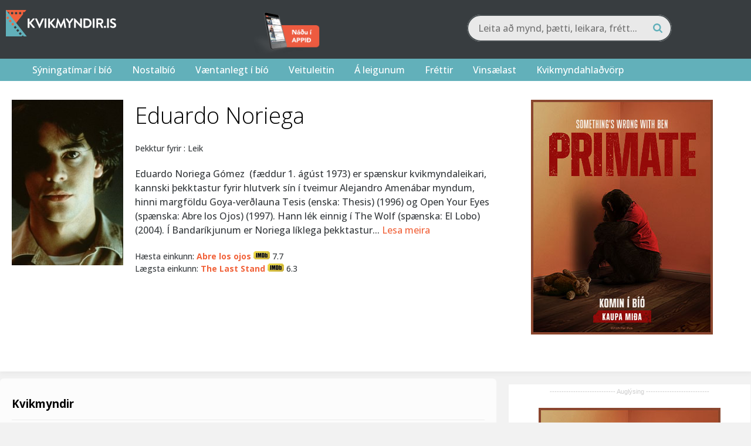

--- FILE ---
content_type: text/html; charset=UTF-8
request_url: https://kvikmyndir.is/nafn/?id=15797
body_size: 28034
content:
 <head/><title>Eduardo Noriega - Kvikmyndir.is</title><meta property="og:title" content="Eduardo Noriega"/>

<meta property="og:title" content="Eduardo Noriega - Kvikmyndir.is"/>
<meta property="og:url" content="https://kvikmyndir.is/person/?id=15797"/>
<meta property="og:description" content="Eduardo Noriega Gómez  (fæddur 1. ágúst 1973) er spænskur kvikmyndaleikari, kannski þekktastur fyrir hlutverk sín í tveimur Alejandro Amenábar myndum, hinni margföldu Goya-verðlauna Tesis (enska: Thesis) (1996) og Open Your Eyes (spænska: Abre los Ojos) (1997). Hann lék einnig í The Wolf (spænska: El Lobo) (2004). Í Bandaríkjunum er Noriega líklega þekktastur fyrir hlutverk sitt sem Enrique í pólitísku spennumyndinni Vantage Point (2008).

Lýsing hér að ofan úr Wikipedia greininni Eduardo Noriega (spænskur leikari), með leyfi samkvæmt CC-BY-SA, allur listi yfir þátttakendur á Wikipedíu"/>
<meta property="og:image" content="https://kvikmyndir.is/images/person/15797.jpg"/><!DOCTYPE html>
<html lang="is">

<head>
    <meta charset="UTF-8">
    <meta name="viewport" content="width=device-width, initial-scale=1">
    <link rel="profile" href="https://gmpg.org/xfn/11">
    <link rel="pingback" href="https://kvikmyndir.is/xmlrpc.php">
    <link rel="stylesheet" href="https://kvikmyndir.is/wp-content/themes/kvikmyndir/A.js,,_fancybox,,_jquery.fancybox.css+promotions,,_eldarnir.css,,qv==1768907771,Mcc.zAC1HCmKvY.css.pagespeed.cf.mR5PBuAY6g.css"/>
    <script src="https://kvikmyndir.is/wp-content/themes/kvikmyndir/js/vendor/modernizr-2.8.3-respond-1.4.2.min.js.pagespeed.jm.4KTDZYco0A.js"></script>
    <link rel="apple-touch-icon" sizes="180x180" href="/xapple-touch-icon.png.pagespeed.ic.kZN2LeZZ0H.webp">
    <link rel="icon" type="image/png" href="/xfavicon-32x32.png.pagespeed.ic.-TkOlnxFjE.webp" sizes="32x32">
    <link rel="icon" type="image/png" href="/xfavicon-16x16.png.pagespeed.ic.nWiLOPa5nq.webp" sizes="16x16">
    <link rel="manifest" href="/manifest.json">
    <link rel="mask-icon" href="/safari-pinned-tab.svg" color="#61b0ba">
    <meta name="theme-color" content="#383d40">
    <meta property="fb:admins" content="680970517"/>
    <meta property="fb:app_id" content="128010972866"/>

    <script src="//d2wy8f7a9ursnm.cloudfront.net/v7/bugsnag.min.js"></script>
    <script type="module">
        import BugsnagPerformance from '//d2wy8f7a9ursnm.cloudfront.net/v1/bugsnag-performance.min.js'
        Bugsnag.start({
            apiKey: '7413d1eb37b7df3b98581c6198d4462c'
        })
        BugsnagPerformance.start({
            apiKey: '7413d1eb37b7df3b98581c6198d4462c'
        })
    </script>


    <!-- Google Tag Manager -->
		<script>(function(w,d,s,l,i){w[l]=w[l]||[];w[l].push({'gtm.start':new Date().getTime(),event:'gtm.js'});var f=d.getElementsByTagName(s)[0],j=d.createElement(s),dl=l!='dataLayer'?'&l='+l:'';j.async=true;j.src='https://www.googletagmanager.com/gtm.js?id='+i+dl;f.parentNode.insertBefore(j,f);})(window,document,'script','dataLayer','GTM-B29M');</script>
		<!-- End Google Tag Manager -->
        <meta name='robots' content='index, follow, max-image-preview:large, max-snippet:-1, max-video-preview:-1'/>
<link rel='dns-prefetch' href='//a.omappapi.com'/>
<link rel="alternate" type="application/rss+xml" title="Kvikmyndir.is &raquo; Straumur" href="https://kvikmyndir.is/feed/"/>
<link rel="alternate" type="application/rss+xml" title="Kvikmyndir.is &raquo; Straumur athugasemda" href="https://kvikmyndir.is/comments/feed/"/>
<link rel="alternate" type="application/rss+xml" title="Kvikmyndir.is &raquo; Nafn Straumur athugasemda" href="https://kvikmyndir.is/nafn/feed/"/>
<link rel="alternate" title="oEmbed (JSON)" type="application/json+oembed" href="https://kvikmyndir.is/wp-json/oembed/1.0/embed?url=https%3A%2F%2Fkvikmyndir.is%2Fnafn%2F"/>
<link rel="alternate" title="oEmbed (XML)" type="text/xml+oembed" href="https://kvikmyndir.is/wp-json/oembed/1.0/embed?url=https%3A%2F%2Fkvikmyndir.is%2Fnafn%2F&#038;format=xml"/>
		<!-- This site uses the Google Analytics by MonsterInsights plugin v9.11.1 - Using Analytics tracking - https://www.monsterinsights.com/ -->
							<script src="//www.googletagmanager.com/gtag/js?id=G-698XSNV0ND" data-cfasync="false" data-wpfc-render="false" type="text/javascript" async></script>
			<script data-cfasync="false" data-wpfc-render="false" type="text/javascript">var mi_version='9.11.1';var mi_track_user=true;var mi_no_track_reason='';var MonsterInsightsDefaultLocations={"page_location":"https:\/\/kvikmyndir.is\/nafn\/?id=15797"};if(typeof MonsterInsightsPrivacyGuardFilter==='function'){var MonsterInsightsLocations=(typeof MonsterInsightsExcludeQuery==='object')?MonsterInsightsPrivacyGuardFilter(MonsterInsightsExcludeQuery):MonsterInsightsPrivacyGuardFilter(MonsterInsightsDefaultLocations);}else{var MonsterInsightsLocations=(typeof MonsterInsightsExcludeQuery==='object')?MonsterInsightsExcludeQuery:MonsterInsightsDefaultLocations;}var disableStrs=['ga-disable-G-698XSNV0ND',];function __gtagTrackerIsOptedOut(){for(var index=0;index<disableStrs.length;index++){if(document.cookie.indexOf(disableStrs[index]+'=true')>-1){return true;}}return false;}if(__gtagTrackerIsOptedOut()){for(var index=0;index<disableStrs.length;index++){window[disableStrs[index]]=true;}}function __gtagTrackerOptout(){for(var index=0;index<disableStrs.length;index++){document.cookie=disableStrs[index]+'=true; expires=Thu, 31 Dec 2099 23:59:59 UTC; path=/';window[disableStrs[index]]=true;}}if('undefined'===typeof gaOptout){function gaOptout(){__gtagTrackerOptout();}}window.dataLayer=window.dataLayer||[];window.MonsterInsightsDualTracker={helpers:{},trackers:{},};if(mi_track_user){function __gtagDataLayer(){dataLayer.push(arguments);}function __gtagTracker(type,name,parameters){if(!parameters){parameters={};}if(parameters.send_to){__gtagDataLayer.apply(null,arguments);return;}if(type==='event'){parameters.send_to=monsterinsights_frontend.v4_id;var hookName=name;if(typeof parameters['event_category']!=='undefined'){hookName=parameters['event_category']+':'+name;}if(typeof MonsterInsightsDualTracker.trackers[hookName]!=='undefined'){MonsterInsightsDualTracker.trackers[hookName](parameters);}else{__gtagDataLayer('event',name,parameters);}}else{__gtagDataLayer.apply(null,arguments);}}__gtagTracker('js',new Date());__gtagTracker('set',{'developer_id.dZGIzZG':true,});if(MonsterInsightsLocations.page_location){__gtagTracker('set',MonsterInsightsLocations);}__gtagTracker('config','G-698XSNV0ND',{"forceSSL":"true","link_attribution":"true"});window.gtag=__gtagTracker;(function(){var noopfn=function(){return null;};var newtracker=function(){return new Tracker();};var Tracker=function(){return null;};var p=Tracker.prototype;p.get=noopfn;p.set=noopfn;p.send=function(){var args=Array.prototype.slice.call(arguments);args.unshift('send');__gaTracker.apply(null,args);};var __gaTracker=function(){var len=arguments.length;if(len===0){return;}var f=arguments[len-1];if(typeof f!=='object'||f===null||typeof f.hitCallback!=='function'){if('send'===arguments[0]){var hitConverted,hitObject=false,action;if('event'===arguments[1]){if('undefined'!==typeof arguments[3]){hitObject={'eventAction':arguments[3],'eventCategory':arguments[2],'eventLabel':arguments[4],'value':arguments[5]?arguments[5]:1,}}}if('pageview'===arguments[1]){if('undefined'!==typeof arguments[2]){hitObject={'eventAction':'page_view','page_path':arguments[2],}}}if(typeof arguments[2]==='object'){hitObject=arguments[2];}if(typeof arguments[5]==='object'){Object.assign(hitObject,arguments[5]);}if('undefined'!==typeof arguments[1].hitType){hitObject=arguments[1];if('pageview'===hitObject.hitType){hitObject.eventAction='page_view';}}if(hitObject){action='timing'===arguments[1].hitType?'timing_complete':hitObject.eventAction;hitConverted=mapArgs(hitObject);__gtagTracker('event',action,hitConverted);}}return;}function mapArgs(args){var arg,hit={};var gaMap={'eventCategory':'event_category','eventAction':'event_action','eventLabel':'event_label','eventValue':'event_value','nonInteraction':'non_interaction','timingCategory':'event_category','timingVar':'name','timingValue':'value','timingLabel':'event_label','page':'page_path','location':'page_location','title':'page_title','referrer':'page_referrer',};for(arg in args){if(!(!args.hasOwnProperty(arg)||!gaMap.hasOwnProperty(arg))){hit[gaMap[arg]]=args[arg];}else{hit[arg]=args[arg];}}return hit;}try{f.hitCallback();}catch(ex){}};__gaTracker.create=newtracker;__gaTracker.getByName=newtracker;__gaTracker.getAll=function(){return[];};__gaTracker.remove=noopfn;__gaTracker.loaded=true;window['__gaTracker']=__gaTracker;})();}else{console.log("");(function(){function __gtagTracker(){return null;}window['__gtagTracker']=__gtagTracker;window['gtag']=__gtagTracker;})();}</script>
							<!-- / Google Analytics by MonsterInsights -->
		<style id='wp-img-auto-sizes-contain-inline-css' type='text/css'>img:is([sizes=auto i],[sizes^="auto," i]){contain-intrinsic-size:3000px 1500px}</style>
<style id='wp-emoji-styles-inline-css' type='text/css'>img.wp-smiley,img.emoji{display:inline!important;border:none!important;box-shadow:none!important;height:1em!important;width:1em!important;margin:0 .07em!important;vertical-align:-.1em!important;background:none!important;padding:0!important}</style>
<style id='wp-block-library-inline-css' type='text/css'>:root{--wp-block-synced-color:#7a00df;--wp-block-synced-color--rgb:122 , 0 , 223;--wp-bound-block-color:var(--wp-block-synced-color);--wp-editor-canvas-background:#ddd;--wp-admin-theme-color:#007cba;--wp-admin-theme-color--rgb:0 , 124 , 186;--wp-admin-theme-color-darker-10:#006ba1;--wp-admin-theme-color-darker-10--rgb:0 , 107 , 160.5;--wp-admin-theme-color-darker-20:#005a87;--wp-admin-theme-color-darker-20--rgb:0 , 90 , 135;--wp-admin-border-width-focus:2px}@media (min-resolution:192dpi){:root{--wp-admin-border-width-focus:1.5px}}.wp-element-button{cursor:pointer}:root .has-very-light-gray-background-color{background-color:#eee}:root .has-very-dark-gray-background-color{background-color:#313131}:root .has-very-light-gray-color{color:#eee}:root .has-very-dark-gray-color{color:#313131}:root .has-vivid-green-cyan-to-vivid-cyan-blue-gradient-background{background:linear-gradient(135deg,#00d084,#0693e3)}:root .has-purple-crush-gradient-background{background:linear-gradient(135deg,#34e2e4,#4721fb 50%,#ab1dfe)}:root .has-hazy-dawn-gradient-background{background:linear-gradient(135deg,#faaca8,#dad0ec)}:root .has-subdued-olive-gradient-background{background:linear-gradient(135deg,#fafae1,#67a671)}:root .has-atomic-cream-gradient-background{background:linear-gradient(135deg,#fdd79a,#004a59)}:root .has-nightshade-gradient-background{background:linear-gradient(135deg,#330968,#31cdcf)}:root .has-midnight-gradient-background{background:linear-gradient(135deg,#020381,#2874fc)}:root{--wp--preset--font-size--normal:16px;--wp--preset--font-size--huge:42px}.has-regular-font-size{font-size:1em}.has-larger-font-size{font-size:2.625em}.has-normal-font-size{font-size:var(--wp--preset--font-size--normal)}.has-huge-font-size{font-size:var(--wp--preset--font-size--huge)}.has-text-align-center{text-align:center}.has-text-align-left{text-align:left}.has-text-align-right{text-align:right}.has-fit-text{white-space:nowrap!important}#end-resizable-editor-section{display:none}.aligncenter{clear:both}.items-justified-left{justify-content:flex-start}.items-justified-center{justify-content:center}.items-justified-right{justify-content:flex-end}.items-justified-space-between{justify-content:space-between}.screen-reader-text{border:0;clip-path:inset(50%);height:1px;margin:-1px;overflow:hidden;padding:0;position:absolute;width:1px;word-wrap:normal!important}.screen-reader-text:focus{background-color:#ddd;clip-path:none;color:#444;display:block;font-size:1em;height:auto;left:5px;line-height:normal;padding:15px 23px 14px;text-decoration:none;top:5px;width:auto;z-index:100000}html :where(.has-border-color){border-style:solid}html :where([style*=border-top-color]){border-top-style:solid}html :where([style*=border-right-color]){border-right-style:solid}html :where([style*=border-bottom-color]){border-bottom-style:solid}html :where([style*=border-left-color]){border-left-style:solid}html :where([style*=border-width]){border-style:solid}html :where([style*=border-top-width]){border-top-style:solid}html :where([style*=border-right-width]){border-right-style:solid}html :where([style*=border-bottom-width]){border-bottom-style:solid}html :where([style*=border-left-width]){border-left-style:solid}html :where(img[class*=wp-image-]){height:auto;max-width:100%}:where(figure){margin:0 0 1em}html :where(.is-position-sticky){--wp-admin--admin-bar--position-offset:var(--wp-admin--admin-bar--height,0)}@media screen and (max-width:600px){html :where(.is-position-sticky){--wp-admin--admin-bar--position-offset:0}}</style><style id='global-styles-inline-css' type='text/css'>:root{--wp--preset--aspect-ratio--square:1;--wp--preset--aspect-ratio--4-3: 4/3;--wp--preset--aspect-ratio--3-4: 3/4;--wp--preset--aspect-ratio--3-2: 3/2;--wp--preset--aspect-ratio--2-3: 2/3;--wp--preset--aspect-ratio--16-9: 16/9;--wp--preset--aspect-ratio--9-16: 9/16;--wp--preset--color--black:#000;--wp--preset--color--cyan-bluish-gray:#abb8c3;--wp--preset--color--white:#fff;--wp--preset--color--pale-pink:#f78da7;--wp--preset--color--vivid-red:#cf2e2e;--wp--preset--color--luminous-vivid-orange:#ff6900;--wp--preset--color--luminous-vivid-amber:#fcb900;--wp--preset--color--light-green-cyan:#7bdcb5;--wp--preset--color--vivid-green-cyan:#00d084;--wp--preset--color--pale-cyan-blue:#8ed1fc;--wp--preset--color--vivid-cyan-blue:#0693e3;--wp--preset--color--vivid-purple:#9b51e0;--wp--preset--gradient--vivid-cyan-blue-to-vivid-purple:linear-gradient(135deg,#0693e3 0%,#9b51e0 100%);--wp--preset--gradient--light-green-cyan-to-vivid-green-cyan:linear-gradient(135deg,#7adcb4 0%,#00d082 100%);--wp--preset--gradient--luminous-vivid-amber-to-luminous-vivid-orange:linear-gradient(135deg,#fcb900 0%,#ff6900 100%);--wp--preset--gradient--luminous-vivid-orange-to-vivid-red:linear-gradient(135deg,#ff6900 0%,#cf2e2e 100%);--wp--preset--gradient--very-light-gray-to-cyan-bluish-gray:linear-gradient(135deg,#eee 0%,#a9b8c3 100%);--wp--preset--gradient--cool-to-warm-spectrum:linear-gradient(135deg,#4aeadc 0%,#9778d1 20%,#cf2aba 40%,#ee2c82 60%,#fb6962 80%,#fef84c 100%);--wp--preset--gradient--blush-light-purple:linear-gradient(135deg,#ffceec 0%,#9896f0 100%);--wp--preset--gradient--blush-bordeaux:linear-gradient(135deg,#fecda5 0%,#fe2d2d 50%,#6b003e 100%);--wp--preset--gradient--luminous-dusk:linear-gradient(135deg,#ffcb70 0%,#c751c0 50%,#4158d0 100%);--wp--preset--gradient--pale-ocean:linear-gradient(135deg,#fff5cb 0%,#b6e3d4 50%,#33a7b5 100%);--wp--preset--gradient--electric-grass:linear-gradient(135deg,#caf880 0%,#71ce7e 100%);--wp--preset--gradient--midnight:linear-gradient(135deg,#020381 0%,#2874fc 100%);--wp--preset--font-size--small:13px;--wp--preset--font-size--medium:20px;--wp--preset--font-size--large:36px;--wp--preset--font-size--x-large:42px;--wp--preset--spacing--20:.44rem;--wp--preset--spacing--30:.67rem;--wp--preset--spacing--40:1rem;--wp--preset--spacing--50:1.5rem;--wp--preset--spacing--60:2.25rem;--wp--preset--spacing--70:3.38rem;--wp--preset--spacing--80:5.06rem;--wp--preset--shadow--natural:6px 6px 9px rgba(0,0,0,.2);--wp--preset--shadow--deep:12px 12px 50px rgba(0,0,0,.4);--wp--preset--shadow--sharp:6px 6px 0 rgba(0,0,0,.2);--wp--preset--shadow--outlined:6px 6px 0 -3px #fff , 6px 6px #000;--wp--preset--shadow--crisp:6px 6px 0 #000}:where(.is-layout-flex){gap:.5em}:where(.is-layout-grid){gap:.5em}body .is-layout-flex{display:flex}.is-layout-flex{flex-wrap:wrap;align-items:center}.is-layout-flex > :is(*, div){margin:0}body .is-layout-grid{display:grid}.is-layout-grid > :is(*, div){margin:0}:where(.wp-block-columns.is-layout-flex){gap:2em}:where(.wp-block-columns.is-layout-grid){gap:2em}:where(.wp-block-post-template.is-layout-flex){gap:1.25em}:where(.wp-block-post-template.is-layout-grid){gap:1.25em}.has-black-color{color:var(--wp--preset--color--black)!important}.has-cyan-bluish-gray-color{color:var(--wp--preset--color--cyan-bluish-gray)!important}.has-white-color{color:var(--wp--preset--color--white)!important}.has-pale-pink-color{color:var(--wp--preset--color--pale-pink)!important}.has-vivid-red-color{color:var(--wp--preset--color--vivid-red)!important}.has-luminous-vivid-orange-color{color:var(--wp--preset--color--luminous-vivid-orange)!important}.has-luminous-vivid-amber-color{color:var(--wp--preset--color--luminous-vivid-amber)!important}.has-light-green-cyan-color{color:var(--wp--preset--color--light-green-cyan)!important}.has-vivid-green-cyan-color{color:var(--wp--preset--color--vivid-green-cyan)!important}.has-pale-cyan-blue-color{color:var(--wp--preset--color--pale-cyan-blue)!important}.has-vivid-cyan-blue-color{color:var(--wp--preset--color--vivid-cyan-blue)!important}.has-vivid-purple-color{color:var(--wp--preset--color--vivid-purple)!important}.has-black-background-color{background-color:var(--wp--preset--color--black)!important}.has-cyan-bluish-gray-background-color{background-color:var(--wp--preset--color--cyan-bluish-gray)!important}.has-white-background-color{background-color:var(--wp--preset--color--white)!important}.has-pale-pink-background-color{background-color:var(--wp--preset--color--pale-pink)!important}.has-vivid-red-background-color{background-color:var(--wp--preset--color--vivid-red)!important}.has-luminous-vivid-orange-background-color{background-color:var(--wp--preset--color--luminous-vivid-orange)!important}.has-luminous-vivid-amber-background-color{background-color:var(--wp--preset--color--luminous-vivid-amber)!important}.has-light-green-cyan-background-color{background-color:var(--wp--preset--color--light-green-cyan)!important}.has-vivid-green-cyan-background-color{background-color:var(--wp--preset--color--vivid-green-cyan)!important}.has-pale-cyan-blue-background-color{background-color:var(--wp--preset--color--pale-cyan-blue)!important}.has-vivid-cyan-blue-background-color{background-color:var(--wp--preset--color--vivid-cyan-blue)!important}.has-vivid-purple-background-color{background-color:var(--wp--preset--color--vivid-purple)!important}.has-black-border-color{border-color:var(--wp--preset--color--black)!important}.has-cyan-bluish-gray-border-color{border-color:var(--wp--preset--color--cyan-bluish-gray)!important}.has-white-border-color{border-color:var(--wp--preset--color--white)!important}.has-pale-pink-border-color{border-color:var(--wp--preset--color--pale-pink)!important}.has-vivid-red-border-color{border-color:var(--wp--preset--color--vivid-red)!important}.has-luminous-vivid-orange-border-color{border-color:var(--wp--preset--color--luminous-vivid-orange)!important}.has-luminous-vivid-amber-border-color{border-color:var(--wp--preset--color--luminous-vivid-amber)!important}.has-light-green-cyan-border-color{border-color:var(--wp--preset--color--light-green-cyan)!important}.has-vivid-green-cyan-border-color{border-color:var(--wp--preset--color--vivid-green-cyan)!important}.has-pale-cyan-blue-border-color{border-color:var(--wp--preset--color--pale-cyan-blue)!important}.has-vivid-cyan-blue-border-color{border-color:var(--wp--preset--color--vivid-cyan-blue)!important}.has-vivid-purple-border-color{border-color:var(--wp--preset--color--vivid-purple)!important}.has-vivid-cyan-blue-to-vivid-purple-gradient-background{background:var(--wp--preset--gradient--vivid-cyan-blue-to-vivid-purple)!important}.has-light-green-cyan-to-vivid-green-cyan-gradient-background{background:var(--wp--preset--gradient--light-green-cyan-to-vivid-green-cyan)!important}.has-luminous-vivid-amber-to-luminous-vivid-orange-gradient-background{background:var(--wp--preset--gradient--luminous-vivid-amber-to-luminous-vivid-orange)!important}.has-luminous-vivid-orange-to-vivid-red-gradient-background{background:var(--wp--preset--gradient--luminous-vivid-orange-to-vivid-red)!important}.has-very-light-gray-to-cyan-bluish-gray-gradient-background{background:var(--wp--preset--gradient--very-light-gray-to-cyan-bluish-gray)!important}.has-cool-to-warm-spectrum-gradient-background{background:var(--wp--preset--gradient--cool-to-warm-spectrum)!important}.has-blush-light-purple-gradient-background{background:var(--wp--preset--gradient--blush-light-purple)!important}.has-blush-bordeaux-gradient-background{background:var(--wp--preset--gradient--blush-bordeaux)!important}.has-luminous-dusk-gradient-background{background:var(--wp--preset--gradient--luminous-dusk)!important}.has-pale-ocean-gradient-background{background:var(--wp--preset--gradient--pale-ocean)!important}.has-electric-grass-gradient-background{background:var(--wp--preset--gradient--electric-grass)!important}.has-midnight-gradient-background{background:var(--wp--preset--gradient--midnight)!important}.has-small-font-size{font-size:var(--wp--preset--font-size--small)!important}.has-medium-font-size{font-size:var(--wp--preset--font-size--medium)!important}.has-large-font-size{font-size:var(--wp--preset--font-size--large)!important}.has-x-large-font-size{font-size:var(--wp--preset--font-size--x-large)!important}</style>

<style id='classic-theme-styles-inline-css' type='text/css'>.wp-block-button__link{color:#fff;background-color:#32373c;border-radius:9999px;box-shadow:none;text-decoration:none;padding:calc(.667em + 2px) calc(1.333em + 2px);font-size:1.125em}.wp-block-file__button{background:#32373c;color:#fff;text-decoration:none}</style>
<link rel='stylesheet' id='kvikmyndir-style-css' href='https://kvikmyndir.is/wp-content/themes/kvikmyndir/A.style.css,qver=2.45.pagespeed.cf.uDAkpS-VSV.css' type='text/css' media='all'/>
<script type="text/javascript" src="https://kvikmyndir.is/wp-content/plugins/google-analytics-for-wordpress/assets/js/frontend-gtag.min.js,qver=9.11.1.pagespeed.jm.V1t6fbKlas.js" id="monsterinsights-frontend-script-js" async="async" data-wp-strategy="async"></script>
<script data-cfasync="false" data-wpfc-render="false" type="text/javascript" id='monsterinsights-frontend-script-js-extra'>//<![CDATA[
var monsterinsights_frontend={"js_events_tracking":"true","download_extensions":"doc,pdf,ppt,zip,xls,docx,pptx,xlsx","inbound_paths":"[]","home_url":"https:\/\/kvikmyndir.is","hash_tracking":"false","v4_id":"G-698XSNV0ND"};
//]]></script>
<link rel="https://api.w.org/" href="https://kvikmyndir.is/wp-json/"/><link rel="alternate" title="JSON" type="application/json" href="https://kvikmyndir.is/wp-json/wp/v2/pages/138002"/><link rel="EditURI" type="application/rsd+xml" title="RSD" href="https://kvikmyndir.is/xmlrpc.php?rsd"/>
<meta name="generator" content="WordPress 6.9"/>
<meta name="generator" content="Seriously Simple Podcasting 3.14.2"/>
<link rel='shortlink' href='https://kvikmyndir.is/?p=138002'/>
<link rel="alternate" href="https://kvikmyndir.is/nafn/" hreflang="x-default"/><style>#category-posts-2-internal ul{padding:0}#category-posts-2-internal .cat-post-item img{max-width:initial;max-height:initial;margin:initial}#category-posts-2-internal .cat-post-author{margin-bottom:0}#category-posts-2-internal .cat-post-thumbnail{margin:5px 10px 5px 0}#category-posts-2-internal .cat-post-item:before{content:"";clear:both}#category-posts-2-internal .cat-post-excerpt-more{display:inline-block}#category-posts-2-internal .cat-post-item{list-style:none;margin:3px 0 10px;padding:3px 0}#category-posts-2-internal .cat-post-current .cat-post-title{font-weight:bold;text-transform:uppercase}#category-posts-2-internal [class*="cat-post-tax"]{font-size:.85em}#category-posts-2-internal [class*="cat-post-tax"] *{display:inline-block}#category-posts-2-internal .cat-post-item:after{content:"";display:table;clear:both}#category-posts-2-internal .cat-post-item .cat-post-title{overflow:hidden;text-overflow:ellipsis;white-space:initial;display:-webkit-box;-webkit-line-clamp:2;-webkit-box-orient:vertical;padding-bottom:0!important}#category-posts-2-internal .cat-post-item:after{content:"";display:table;clear:both}#category-posts-2-internal .cat-post-thumbnail{display:block;float:left;margin:5px 10px 5px 0}#category-posts-2-internal .cat-post-crop{overflow:hidden;display:block}#category-posts-2-internal p{margin:5px 0 0 0}#category-posts-2-internal li>div{margin:5px 0 0 0;clear:both}#category-posts-2-internal .dashicons{vertical-align:middle}#category-posts-2-internal .cat-post-thumbnail .cat-post-crop img{object-fit:cover;max-width:100%;display:block}#category-posts-2-internal .cat-post-thumbnail .cat-post-crop-not-supported img{width:100%}#category-posts-2-internal .cat-post-thumbnail{max-width:100%}#category-posts-2-internal .cat-post-item img{margin:initial}#category-posts-3-internal ul{padding:0}#category-posts-3-internal .cat-post-item img{max-width:initial;max-height:initial;margin:initial}#category-posts-3-internal .cat-post-author{margin-bottom:0}#category-posts-3-internal .cat-post-thumbnail{margin:5px 10px 5px 0}#category-posts-3-internal .cat-post-item:before{content:"";clear:both}#category-posts-3-internal .cat-post-excerpt-more{display:inline-block}#category-posts-3-internal .cat-post-item{list-style:none;margin:3px 0 10px;padding:3px 0}#category-posts-3-internal .cat-post-current .cat-post-title{font-weight:bold;text-transform:uppercase}#category-posts-3-internal [class*="cat-post-tax"]{font-size:.85em}#category-posts-3-internal [class*="cat-post-tax"] *{display:inline-block}#category-posts-3-internal .cat-post-item:after{content:"";display:table;clear:both}#category-posts-3-internal .cat-post-item .cat-post-title{overflow:hidden;text-overflow:ellipsis;white-space:initial;display:-webkit-box;-webkit-line-clamp:2;-webkit-box-orient:vertical;padding-bottom:0!important}#category-posts-3-internal .cat-post-item:after{content:"";display:table;clear:both}#category-posts-3-internal .cat-post-thumbnail{display:block;float:left;margin:5px 10px 5px 0}#category-posts-3-internal .cat-post-crop{overflow:hidden;display:block}#category-posts-3-internal p{margin:5px 0 0 0}#category-posts-3-internal li>div{margin:5px 0 0 0;clear:both}#category-posts-3-internal .dashicons{vertical-align:middle}#category-posts-3-internal .cat-post-thumbnail .cat-post-crop img{height:50px}#category-posts-3-internal .cat-post-thumbnail .cat-post-crop img{width:150px}#category-posts-3-internal .cat-post-thumbnail .cat-post-crop img{object-fit:cover;max-width:100%;display:block}#category-posts-3-internal .cat-post-thumbnail .cat-post-crop-not-supported img{width:100%}#category-posts-3-internal .cat-post-thumbnail{max-width:100%}#category-posts-3-internal .cat-post-item img{margin:initial}</style>
		
<link rel="alternate" type="application/rss+xml" title="Podcast RSS feed" href="https://kvikmyndir.is/feed/podcast"/>

    <!-- Google tag (gtag.js) -->
    <script async src="https://www.googletagmanager.com/gtag/js?id=G-20DRMV7BZR"></script>
    <script>window.dataLayer=window.dataLayer||[];function gtag(){dataLayer.push(arguments);}gtag('js',new Date());gtag('config','G-20DRMV7BZR');</script>
</head>

<body class="wp-singular page-template page-template-template-person2 page-template-template-person2-php page page-id-138002 wp-theme-kvikmyndir multiple-domain-kvikmyndir-is group-blog">
        <div class="overlay-black "></div>
                <header>
                        
                        <div class="top-holder">
                <div class="top wrapper">
                    <div class="section group">
                        <div class="col span_1_of_3 logo">
                            <a href="/"><img src="[data-uri]" alt="Kvikmyndir.is - Kvikmyndir fyrir alla"></a>
                        </div>
                        <div class="col span_2_of_3">
                            <div class="section group">
                                
                                    <div class="col span_1_of_3">
                                        <div class="app_header">
                                            <a href="https://kvikmyndir.is/appid/"><img src="/images/xappid2.png.pagespeed.ic.pezEWRXxYo.webp" alt="Náðu í appið"/></a>
                                        </div>
                                    </div>
                                                                <div class="col span_2_of_3">
                                    <div class="">
                                                                                <div class="aa-search">
                                            <link href="/wp-content/themes/kvikmyndir/A.vendor,,_algolia-search,,_css,,_app.css+css,,_sidebar-modern.css,,qv==2,Mcc.5FinH7q_C5.css.pagespeed.cf.oXlwF3DcCd.css" rel=stylesheet />
                                            <div class="aa-input-container" id="aa-input-container">
                                                <input type="search" id="aa-search-input" class="aa-input-search" placeholder="Leita að mynd, þætti, leikara, frétt..." name="search" autocomplete="off"/>
                                                <svg class="aa-input-icon" viewBox="654 -372 1664 1664">
                                                    <path d="M1806,332c0-123.3-43.8-228.8-131.5-316.5C1586.8-72.2,1481.3-116,1358-116s-228.8,43.8-316.5,131.5  C953.8,103.2,910,208.7,910,332s43.8,228.8,131.5,316.5C1129.2,736.2,1234.7,780,1358,780s228.8-43.8,316.5-131.5  C1762.2,560.8,1806,455.3,1806,332z M2318,1164c0,34.7-12.7,64.7-38,90s-55.3,38-90,38c-36,0-66-12.7-90-38l-343-342  c-119.3,82.7-252.3,124-399,124c-95.3,0-186.5-18.5-273.5-55.5s-162-87-225-150s-113-138-150-225S654,427.3,654,332  s18.5-186.5,55.5-273.5s87-162,150-225s138-113,225-150S1262.7-372,1358-372s186.5,18.5,273.5,55.5s162,87,225,150s113,138,150,225  S2062,236.7,2062,332c0,146.7-41.3,279.7-124,399l343,343C2305.7,1098.7,2318,1128.7,2318,1164z"/>
                                                </svg>
                                            </div>

                                        </div>
                                        

                                        
                                        

                                    </div>
                                </div>
                            </div>
                        </div>
                    </div>
                </div>
            </div>
            <ul id="nav" class="wrapper navi">
                <li class="bars">
                    <div class="bar1"></div>
                    <div class="bar2"></div>
                    <div class="bar3"></div>
                </li>
                <div class="menu-main-menu-container"><ul id="primary-menu" class="menu"><li id="menu-item-137829" class="menu-item menu-item-type-post_type menu-item-object-page menu-item-137829"><a href="https://kvikmyndir.is/bio/syningatimar/">Sýningatímar í bíó</a></li>
<li id="menu-item-174390" class="menu-item menu-item-type-custom menu-item-object-custom menu-item-174390"><a href="https://kvikmyndir.is/sigildar-myndir-i-kvikmyndahusum-framundan/">Nostalbíó</a></li>
<li id="menu-item-138014" class="menu-item menu-item-type-post_type menu-item-object-page menu-item-138014"><a href="https://kvikmyndir.is/bio/vaentanlegt/">Væntanlegt í bíó</a></li>
<li id="menu-item-168758" class="menu-item menu-item-type-custom menu-item-object-custom menu-item-has-children menu-item-168758"><a href="https://kvikmyndir.is/s/">Veituleitin</a><span class="arrow"></span>
<ul class="sub-menu">
	<li id="menu-item-174024" class="menu-item menu-item-type-custom menu-item-object-custom menu-item-174024"><a href="https://kvikmyndir.is/s/">Allar myndir</a></li>
	<li id="menu-item-171456" class="menu-item menu-item-type-custom menu-item-object-custom menu-item-171456"><a href="https://kvikmyndir.is/s/?yearfrom=1900&#038;yearto=2026&#038;imdbfrom=0&#038;imdbto=10&#038;genres=75&#038;available=&#038;userlist=&#038;list=0&#038;tv_show=movie">Allar íslenskar myndir</a></li>
	<li id="menu-item-138323" class="menu-item menu-item-type-post_type menu-item-object-page menu-item-138323"><a href="https://kvikmyndir.is/islenskar/vaentanlegar/">Væntanlegar íslenskar myndir</a></li>
</ul>
</li>
<li id="menu-item-137826" class="menu-item menu-item-type-post_type menu-item-object-page menu-item-has-children menu-item-137826"><a href="https://kvikmyndir.is/leiga/">Á leigunum</a><span class="arrow"></span>
<ul class="sub-menu">
	<li id="menu-item-137841" class="menu-item menu-item-type-post_type menu-item-object-page menu-item-137841"><a href="https://kvikmyndir.is/leiga/vaentanlegt/">Væntanlegt</a></li>
	<li id="menu-item-165820" class="menu-item menu-item-type-custom menu-item-object-custom menu-item-165820"><a href="https://kvikmyndir.is/s/?yearfrom=1900&#038;yearto=2020&#038;imdbfrom=0&#038;imdbto=10&#038;genres=&#038;available=siminn&#038;userlist=&#038;list=0">Síminn Bíó</a></li>
	<li id="menu-item-164042" class="menu-item menu-item-type-custom menu-item-object-custom menu-item-164042"><a href="https://kvikmyndir.is/s/?yearfrom=1900&#038;yearto=2020&#038;imdbfrom=0&#038;imdbto=10&#038;genres=&#038;available=vodafone&#038;list=0">Vodafone leigan</a></li>
	<li id="menu-item-164043" class="menu-item menu-item-type-custom menu-item-object-custom menu-item-164043"><a href="https://kvikmyndir.is/s/?yearfrom=1900&#038;yearto=2020&#038;imdbfrom=0&#038;imdbto=10&#038;genres=&#038;available=stod2marathon&#038;list=0">Stöð 2 Maraþon</a></li>
	<li id="menu-item-164044" class="menu-item menu-item-type-custom menu-item-object-custom menu-item-164044"><a href="https://kvikmyndir.is/s/?yearfrom=1900&#038;yearto=2020&#038;imdbfrom=0&#038;imdbto=10&#038;genres=&#038;available=netflix&#038;list=0">Netflix</a></li>
	<li id="menu-item-137958" class="menu-item menu-item-type-post_type menu-item-object-page menu-item-137958"><a href="https://kvikmyndir.is/leiga/vod/">VOD</a></li>
	<li id="menu-item-137827" class="menu-item menu-item-type-post_type menu-item-object-page menu-item-137827"><a href="https://kvikmyndir.is/leiga/dvd/">DVD</a></li>
	<li id="menu-item-137842" class="menu-item menu-item-type-post_type menu-item-object-page menu-item-137842"><a href="https://kvikmyndir.is/leiga/bluray/">BluRay</a></li>
</ul>
</li>
<li id="menu-item-137848" class="menu-item menu-item-type-post_type menu-item-object-page menu-item-has-children menu-item-137848"><a href="https://kvikmyndir.is/frettir/">Fréttir</a><span class="arrow"></span>
<ul class="sub-menu">
	<li id="menu-item-138294" class="menu-item menu-item-type-post_type menu-item-object-page menu-item-138294"><a href="https://kvikmyndir.is/myndirmanadarins/">Myndir mánaðarins 2009-2019</a></li>
	<li id="menu-item-138320" class="menu-item menu-item-type-post_type menu-item-object-page menu-item-138320"><a href="https://kvikmyndir.is/islenskar/tokustadir/">Tökustaðir</a></li>
</ul>
</li>
<li id="menu-item-137906" class="menu-item menu-item-type-post_type menu-item-object-page menu-item-has-children menu-item-137906"><a href="https://kvikmyndir.is/vinsaeldalistar/">Vinsælast</a><span class="arrow"></span>
<ul class="sub-menu">
	<li id="menu-item-137909" class="menu-item menu-item-type-post_type menu-item-object-page menu-item-137909"><a href="https://kvikmyndir.is/vinsaeldalistar/bio/">Vinsælast í bíó</a></li>
	<li id="menu-item-137907" class="menu-item menu-item-type-post_type menu-item-object-page menu-item-137907"><a href="https://kvikmyndir.is/vinsaeldalistar/usa/">Vinsælast í USA</a></li>
	<li id="menu-item-137908" class="menu-item menu-item-type-post_type menu-item-object-page menu-item-137908"><a href="https://kvikmyndir.is/vinsaeldalistar/leigunni/">Vinsælast á leigunni</a></li>
</ul>
</li>
<li id="menu-item-174601" class="menu-item menu-item-type-custom menu-item-object-custom menu-item-174601"><a href="https://kvikmyndir.is/kvikmyndir-podcast/">Kvikmyndahlaðvörp</a></li>
</ul></div>            </ul>
            </header>
            <!--   <a href="https://kvikmyndir.is/mynd/?id=16170" style="cursor:pointer;">
                <div style="width: 100%; height: 60px; background: url('/wp-content/themes/kvikmyndir/images/kuldi2.png'); background-position: top left;"></div>
            </a> -->
            <div id="content" class="site-content"><div class="content wrapper person">
    <div class="section group">
        <div class="col span_1_of_6">

            <img src="/images/person/15797.jpg" width="220">                    </div>
        <div class="col span_3_of_6">

            <h1>Eduardo Noriega</h1>	<div class="person_info">Þekktur fyrir : <span class="mynd_uppl_texti">Leik</span><br/><br/></div><p class="description bio_short" style="display: none;">Eduardo Noriega Gómez  (fæddur 1. ágúst 1973) er spænskur kvikmyndaleikari, kannski þekktastur fyrir hlutverk sín í tveimur Alejandro Amenábar myndum, hinni margföldu Goya-verðlauna Tesis (enska: Thesis) (1996) og Open Your Eyes (spænska: Abre los Ojos) (1997). Hann lék einnig í The Wolf (spænska: El Lobo) (2004). Í Bandaríkjunum er Noriega líklega þekktastur fyrir hlutverk sitt sem Enrique í pólitísku spennumyndinni Vantage Point (2008).<br/>
<br/>
Lýsing hér að ofan úr Wikipedia greininni Eduardo Noriega (spænskur leikari), með leyfi samkvæmt CC-BY-SA, allur listi yfir þátttakendur á Wikipedíu... <span class="more-link more"> minna</span><br><small style="color:#999; font-size: 11px;">Þýtt með aðstoð Google Translate frá <a href="https://themoviedb.org/person/1768725030" target="_blank"> Themoviedb.org</a></small></p><p class="description bio_full">Eduardo Noriega Gómez  (fæddur 1. ágúst 1973) er spænskur kvikmyndaleikari, kannski þekktastur fyrir hlutverk sín í tveimur Alejandro Amenábar myndum, hinni margföldu Goya-verðlauna Tesis (enska: Thesis) (1996) og Open Your Eyes (spænska: Abre los Ojos) (1997). Hann lék einnig í The Wolf (spænska: El Lobo) (2004). Í Bandaríkjunum er Noriega líklega þekktastur... <span class="more-link less"> Lesa meira</span></p><br/><div class="person_info">Hæsta einkunn: <span class="mynd_uppl_texti"><a href="/mynd/?id=1968"><strong>Abre los ojos <img src="[data-uri]" alt="IMDb"/>  </strong></a>7.7</span></div><div class="person_info">Lægsta einkunn: <span class="mynd_uppl_texti"><a href="/mynd/?id=8052"><strong>The Last Stand <img src="[data-uri]" alt="IMDb"/>  </strong></a>6.3</span></div>        </div>
        <div class="col span_2_of_6">
            <div style="text-align:center; padding-bottom:30px; margin-left:1px; width: 310px; margin: 0 auto 0px auto; "><iframe id="right_banner" src="https://app.pulsmedia.is/snjallbordi/5cjn4mow7q7v8vl/" title="Kvikmyndir.is - 310x400" scrolling="no" width="310" height="400" style="overflow: hidden;border:none;"></iframe></div>        </div>
    </div>
</div>



<div class="content wrapper person-movielist">
    <div class="section group">
        <div class="col span_2_of_3 ">
            <section class="cast-crew">
                <h3>Kvikmyndir</h3>
                <div class="content">
                                            <table>
                            <thead>
                                <tr>
                                    <th>Titill</th>
                                    <th>Ár</th>
                                    <th>Hlutverk</th>
                                    <th>Einkunn</th>
                                    <th>Box Office</th>
                                </tr>
                                <tr><td><a href="/mynd/?id=8052">The Last Stand</a></td>  <td>2013</td> <td>Gabriel Cortez</td> <td><img src="[data-uri]" alt="IMDb"/> 6.3</td> <td>-</td>
            </tr><tr><td><a href="/mynd/?id=7998">Blackthorn</a></td>  <td>2011</td> <td>Ing. Eduardo Apodaca</td> <td><img src="[data-uri]" alt="IMDb"/> 6.5</td> <td>$987.883</td>
            </tr><tr><td><a href="/mynd/?id=3683">Vantage Point</a></td>  <td>2008</td> <td>Enrique</td> <td><img src="[data-uri]" alt="IMDb"/> 6.6</td> <td>-</td>
            </tr><tr><td><a href="/mynd/?id=4308">Transsiberian</a></td>  <td>2008</td> <td>Carlos</td> <td><img src="[data-uri]" alt="IMDb"/> 6.6</td> <td>-</td>
            </tr><tr><td><a href="/mynd/?id=6288">American Dad!</a></td>  <td>2005</td> <td>Jacinto</td> <td><img src="[data-uri]" alt="IMDb"/> 7.4</td> <td>-</td>
            </tr><tr><td><a href="/mynd/?id=2285">The Devil's Backbone</a></td>  <td>2001</td> <td>Jacinto</td> <td><img src="[data-uri]" alt="IMDb"/> 7.4</td> <td>-</td>
            </tr><tr><td><a href="/mynd/?id=1968">Abre los ojos</a></td>  <td>1997</td> <td>César</td> <td><img src="[data-uri]" alt="IMDb"/> 7.7</td> <td>-</td>
            </tr>                        </table>

                                    </div>
            </section>
        </div>
        <div class="col span_1_of_3 ">
            

<aside id="sidebar" class="sidebar-modern">

	<div class="right">
        <section class="tellerpan">
			<div class="auglysing right">
				<div style="text-align:center; padding-bottom:30px; margin-left:1px; width: 310px; margin: 0 auto 0px auto; "><iframe id="right_banner" src="https://app.pulsmedia.is/snjallbordi/5cjn4mow7q7v8vl/" title="Kvikmyndir.is - 310x400" scrolling="no" width="310" height="400" style="overflow: hidden;border:none;"></iframe></div>			</div>

			<!-- Search Discovery Widget -->
			<div class="sidebar-widget sidebar-search-promo">
				<div class="search-promo__icon">
					<svg xmlns="http://www.w3.org/2000/svg" width="32" height="32" viewBox="0 0 24 24" fill="none" stroke="currentColor" stroke-width="2" stroke-linecap="round" stroke-linejoin="round">
						<circle cx="11" cy="11" r="8"></circle>
						<path d="m21 21-4.35-4.35"></path>
					</svg>
				</div>
				<h4 class="search-promo__title">Finndu eitthvað til til að horfa á</h4>
				<p class="search-promo__text">Leitaðu eftir tegund, ári, einkunn, streymisveitum og fleira!</p>
				<a href="/s/" class="search-promo__button">
					<span>Kanna leit</span>
					<svg xmlns="http://www.w3.org/2000/svg" width="16" height="16" viewBox="0 0 24 24" fill="none" stroke="currentColor" stroke-width="2" stroke-linecap="round" stroke-linejoin="round">
						<path d="M5 12h14"></path>
						<path d="m12 5 7 7-7 7"></path>
					</svg>
				</a>
				<div class="search-promo__tags">
					<a href="/s/?genres=action" class="search-promo__tag">Hasarmyndir</a>
					<a href="/s/?genres=comedy" class="search-promo__tag">Gamanmyndir</a>
					<a href="/s/?genres=horror" class="search-promo__tag">Hryllingsmyndir</a>
					<a href="/s/?available=netflix" class="search-promo__tag">Netflix</a>
					<a href="/s/?available=ruv" class="search-promo__tag">RÚV</a>
					<a href="/s/?available=disneyplus" class="search-promo__tag">Disney+</a>
				</div>
			</div>

			<div class="sidebar-widget posts_sidebar">
				<h4 class="sidebar-widget__title">
					<svg xmlns="http://www.w3.org/2000/svg" width="18" height="18" viewBox="0 0 24 24" fill="none" stroke="currentColor" stroke-width="2" stroke-linecap="round" stroke-linejoin="round">
						<path d="M4 22h16a2 2 0 0 0 2-2V4a2 2 0 0 0-2-2H8a2 2 0 0 0-2 2v16a2 2 0 0 1-2 2Zm0 0a2 2 0 0 1-2-2v-9c0-1.1.9-2 2-2h2"></path>
						<path d="M18 14h-8"></path>
						<path d="M15 18h-5"></path>
						<path d="M10 6h8v4h-8V6Z"></path>
					</svg>
					Nýjar fréttir
				</h4>
				<ul class="news-list">
											<li class="news-item">
							<a href="https://kvikmyndir.is/golden-globe-verdlaunin-fara-fram-i-kvold-her-eru-helstu-tilnefningar/" class="news-item__link">
								<div class="news-item__image">
																			<img src="[data-uri]" alt="Golden Globe 2026 &#8211; sigurvegarar" loading="lazy"/>
																	</div>
								<div class="news-item__content">
									<h5 class="news-item__title">Golden Globe 2026 &#8211; sigurvegarar</h5>
									<div class="news-item__meta">
										<span class="news-item__category">Kvikmyndaverðlaunin</span>									</div>
								</div>
							</a>
						</li>
											<li class="news-item">
							<a href="https://kvikmyndir.is/lokathattur-stranger-things-i-bio-skiladi-tugmilljonum-dollara/" class="news-item__link">
								<div class="news-item__image">
																			<img src="https://kvikmyndir.is/wp-content/uploads/2026/01/xChatGPT-Image-Jan-7-2026-05_31_49-PM-150x150.png.pagespeed.ic.EXI7DGHuV1.webp" alt="Lokaþáttur Stranger Things í bíó skilaði tugmilljónum dollara" loading="lazy"/>
																	</div>
								<div class="news-item__content">
									<h5 class="news-item__title">Lokaþáttur Stranger Things í bíó skilaði tugmilljónum dollara</h5>
									<div class="news-item__meta">
										<span class="news-item__category">Sérsýningar</span>									</div>
								</div>
							</a>
						</li>
											<li class="news-item">
							<a href="https://kvikmyndir.is/avatar-fire-and-ash-i-thridja-sinn-a-toppinum/" class="news-item__link">
								<div class="news-item__image">
																			<img src="https://kvikmyndir.is/wp-content/uploads/2025/12/ximage-7-150x150.png.pagespeed.ic.HVjWIIJG7H.webp" alt="Avatar: Fire and Ash í þriðja sinn á toppinum" loading="lazy"/>
																	</div>
								<div class="news-item__content">
									<h5 class="news-item__title">Avatar: Fire and Ash í þriðja sinn á toppinum</h5>
									<div class="news-item__meta">
																			</div>
								</div>
							</a>
						</li>
											<li class="news-item">
							<a href="https://kvikmyndir.is/myndir-manadarins-i-biohusum-januar-2026/" class="news-item__link">
								<div class="news-item__image">
																			<img src="[data-uri]" alt="Myndir mánaðarins í bíóhúsum – Janúar 2026" loading="lazy"/>
																	</div>
								<div class="news-item__content">
									<h5 class="news-item__title">Myndir mánaðarins í bíóhúsum – Janúar 2026</h5>
									<div class="news-item__meta">
																			</div>
								</div>
							</a>
						</li>
											<li class="news-item">
							<a href="https://kvikmyndir.is/avatar-risinn-beggja-vegna-atlantsala/" class="news-item__link">
								<div class="news-item__image">
																			<img src="[data-uri]" alt="Avatar risinn beggja vegna Atlantsála" loading="lazy"/>
																	</div>
								<div class="news-item__content">
									<h5 class="news-item__title">Avatar risinn beggja vegna Atlantsála</h5>
									<div class="news-item__meta">
																			</div>
								</div>
							</a>
						</li>
									</ul>
			</div>

			<div class="auglysing right">
				<div style="text-align:center; padding-bottom:30px; margin-left:1px; width: 310px; margin: 0 auto 0px auto; "><iframe id="right_banner" src="https://app.pulsmedia.is/snjallbordi/5cjn4mow7q7v8vl/" title="Kvikmyndir.is - 310x400" scrolling="no" width="310" height="400" style="overflow: hidden;border:none;"></iframe></div>			</div>

        </section>
    </div>
</aside>
                    </div>
    </div>
</div>

</div>
<footer>
    <div class="wrapper">
        <div class="section group">
            <div class="col span_1_of_3 links">
                <h3>Kvikmyndir.is</h3>
                <ul>
                    <li><a href="/appid/">App</a></li>
                    <li><a href="/frettabref">Fréttabréf</a></li>
                    <li><a href="https://api.kvikmyndir.is/">API</a></li>
                    <li><a href="/auglysingar">Auglýsingar</a></li>
                    <li><a href="/nytt-a-kvikmyndir-is/">Nýtt á vefnum</a></li>
                    <li><a href="https://www.instagram.com/kvikmyndir.is_/">Instagram</a></li>
                    <li><a href="https://www.facebook.com/Kvikmyndir.is">Facebook</a></li>
                    <li><a href="https://twitter.com/kvikmyndir">Twitter</a></li>
                    <li><a href="/um-kvikmyndir">Um Kvikmyndir.is</a></li>
                </ul>
            </div>
            <div class="col span_1_of_3 links">
                <h3>Helstu tenglar</h3>
                <ul>
                    <li><a href="/bio/syningatimar/">Sýningatímar í bíó</a></li>
                    <li><a href="/bio/vaentanlegt/">Væntanlegt í bíó</a></li>
                    <li><a href="/leiga">Leigan</a></li>
                    <li><a href="/leit/tegund/">Kvikmyndaleitarinnn</a></li>
                </ul>
            </div>
            <div class="col span_1_of_3 links">
                <h3>Áhugaverðar fréttir</h3>
                <ul>
                    <li><a href="/?p=178298">Fallax fyrsta íslenska VR myndin — íslenskur draumaheimur sem umlykur áhorfandann</a></li><li><a href="/?p=177878">Nýtt á HBO Max í október – fjölbreytt úrval af kvikmyndum, heimildarmyndum og nýjum seríum</a></li><li><a href="/?p=177327">HBO Max komin í gang á Íslandi - Kostar 1.850</a></li><li><a href="/?p=177199">Að temja innri dreka og jungískur skuggi í How to Train Your Dragon</a></li><li><a href="/?p=177081">10 nútímalegar rómantískar kvikmyndir í anda Materialists</a></li>
                </ul>
            </div>
        </div>
    </div>
</footer>
</main>



<script type="speculationrules">
{"prefetch":[{"source":"document","where":{"and":[{"href_matches":"/*"},{"not":{"href_matches":["/wp-*.php","/wp-admin/*","/wp-content/uploads/*","/wp-content/*","/wp-content/plugins/*","/wp-content/themes/kvikmyndir/*","/*\\?(.+)"]}},{"not":{"selector_matches":"a[rel~=\"nofollow\"]"}},{"not":{"selector_matches":".no-prefetch, .no-prefetch a"}}]},"eagerness":"conservative"}]}
</script>
<!-- This site is converting visitors into subscribers and customers with OptinMonster - https://optinmonster.com :: Campaign Title: Kvikmyndir - Póstlisti -->
<script>(function(d,u,ac){var s=d.createElement('script');s.type='text/javascript';s.src='https://a.omappapi.com/app/js/api.min.js';s.async=true;s.dataset.user=u;s.dataset.campaign=ac;d.getElementsByTagName('head')[0].appendChild(s);})(document,95256,'batimnlzfr1dmzwdcymc');</script>
<!-- / OptinMonster -->		<script type="text/javascript">var batimnlzfr1dmzwdcymc_shortcode=true;</script>
		<script src="https://kvikmyndir.is/wp-content/themes/kvikmyndir/js/navigation.js,qver==20151215+skip-link-focus-fix.js,qver==20151215.pagespeed.jc.2uoIMjkMEI.js"></script><script>eval(mod_pagespeed_FWZFUqFGpa);</script>
<script>eval(mod_pagespeed_sSn9eVYQ1V);</script>
<script type="text/javascript" src="https://kvikmyndir.is/wp-includes/js/comment-reply.min.js,qver=6.9.pagespeed.jm.PW1big4hb_.js" id="comment-reply-js" async="async" data-wp-strategy="async" fetchpriority="low"></script>
<script>(function(d){var s=d.createElement("script");s.type="text/javascript";s.src="https://a.omappapi.com/app/js/api.min.js";s.async=true;s.id="omapi-script";d.getElementsByTagName("head")[0].appendChild(s);})(document);</script><script type="text/javascript" id="optinmonster-wp-helper-js">//<![CDATA[
window.OMAPI_Helper=window.OMAPI_Helper||{},function(e,i,t){"use strict";t.fixIds=[],t.maybeFixZindex=(e,o)=>{if(-1!==t.fixIds.indexOf(o)||i.getElementById("om-wpforms-gforms-zindex"))return;e.querySelectorAll(".wpforms-datepicker, .wpforms-timepicker, .gform-theme-datepicker").length&&t.fixIds.push(o);const r=i.createElement("style");r.id="om-wpforms-gforms-zindex",r.innerText=".flatpickr-calendar.open, .ui-timepicker-wrapper, body #ui-datepicker-div.gform-theme-datepicker.gform-theme-datepicker[style] { z-index: 999999999 !important; }",i.head.appendChild(r)},t.maybeRemoveCssFix=e=>{const o=t.fixIds.indexOf(e);o>-1&&t.fixIds.splice(o,1),t.fixIds.length||i.getElementById("om-wpforms-gforms-zindex").remove()},i.addEventListener("om.Styles.positionFloating",function(t){var o=t.detail.Campaign;if("floating"===o.Types.type&&"top"===o.options.position&&i.getElementById("wpadminbar")){const i=e.matchMedia("(max-width: 782px)").matches?"46px":"32px";o.contain.style.marginTop=i}});const o=(t,o)=>{const r=t.detail.Campaign.id,m=i.querySelectorAll(`#om-${r} form`);e._omapp._utils.helpers.each(m,(e,i)=>{i.id&&-1!==i.id.indexOf("wpforms-form-")&&o(r,i)})};i.addEventListener("om.Html.append.after",r=>{o(r,(o,r)=>{jQuery(i).on("wpformsAjaxSubmitSuccess.omWpforms"+o,function(i){if(i.target===r){const i=e["om"+o];i&&(i.Listeners.convert(),e._omapp._utils.events.trigger(r,"omWpformsSuccess"))}}),t.maybeFixZindex(r,o)}),(o=>{const r=o.detail.Campaign.id,m=i.querySelectorAll(`#om-${r} form`);e._omapp._utils.helpers.each(m,(i,o)=>{o.id&&-1!==o.id.indexOf("gform_")&&((i,o)=>{e.gform&&e.gform.tools&&e.gform.tools.trigger&&e.gform.tools.trigger("gform_main_scripts_loaded"),e.gformInitDatepicker&&e.gformInitDatepicker(),t.maybeFixZindex(o,i)})(r,o)})})(r)}),i.addEventListener("om.Campaign.startClose",e=>{o(e,(e,o)=>{jQuery(i).off("wpformsAjaxSubmitSuccess.omWpforms"+e),t.maybeRemoveCssFix(e)})})}(window,document,window.OMAPI_Helper);
//]]></script>
<script id="wp-emoji-settings" type="application/json">
{"baseUrl":"https://s.w.org/images/core/emoji/17.0.2/72x72/","ext":".png","svgUrl":"https://s.w.org/images/core/emoji/17.0.2/svg/","svgExt":".svg","source":{"concatemoji":"https://kvikmyndir.is/wp-includes/js/wp-emoji-release.min.js?ver=6.9"}}
</script>
<script type="module">
/* <![CDATA[ */
/*! This file is auto-generated */
const a=JSON.parse(document.getElementById("wp-emoji-settings").textContent),o=(window._wpemojiSettings=a,"wpEmojiSettingsSupports"),s=["flag","emoji"];function i(e){try{var t={supportTests:e,timestamp:(new Date).valueOf()};sessionStorage.setItem(o,JSON.stringify(t))}catch(e){}}function c(e,t,n){e.clearRect(0,0,e.canvas.width,e.canvas.height),e.fillText(t,0,0);t=new Uint32Array(e.getImageData(0,0,e.canvas.width,e.canvas.height).data);e.clearRect(0,0,e.canvas.width,e.canvas.height),e.fillText(n,0,0);const a=new Uint32Array(e.getImageData(0,0,e.canvas.width,e.canvas.height).data);return t.every((e,t)=>e===a[t])}function p(e,t){e.clearRect(0,0,e.canvas.width,e.canvas.height),e.fillText(t,0,0);var n=e.getImageData(16,16,1,1);for(let e=0;e<n.data.length;e++)if(0!==n.data[e])return!1;return!0}function u(e,t,n,a){switch(t){case"flag":return n(e,"\ud83c\udff3\ufe0f\u200d\u26a7\ufe0f","\ud83c\udff3\ufe0f\u200b\u26a7\ufe0f")?!1:!n(e,"\ud83c\udde8\ud83c\uddf6","\ud83c\udde8\u200b\ud83c\uddf6")&&!n(e,"\ud83c\udff4\udb40\udc67\udb40\udc62\udb40\udc65\udb40\udc6e\udb40\udc67\udb40\udc7f","\ud83c\udff4\u200b\udb40\udc67\u200b\udb40\udc62\u200b\udb40\udc65\u200b\udb40\udc6e\u200b\udb40\udc67\u200b\udb40\udc7f");case"emoji":return!a(e,"\ud83e\u1fac8")}return!1}function f(e,t,n,a){let r;const o=(r="undefined"!=typeof WorkerGlobalScope&&self instanceof WorkerGlobalScope?new OffscreenCanvas(300,150):document.createElement("canvas")).getContext("2d",{willReadFrequently:!0}),s=(o.textBaseline="top",o.font="600 32px Arial",{});return e.forEach(e=>{s[e]=t(o,e,n,a)}),s}function r(e){var t=document.createElement("script");t.src=e,t.defer=!0,document.head.appendChild(t)}a.supports={everything:!0,everythingExceptFlag:!0},new Promise(t=>{let n=function(){try{var e=JSON.parse(sessionStorage.getItem(o));if("object"==typeof e&&"number"==typeof e.timestamp&&(new Date).valueOf()<e.timestamp+604800&&"object"==typeof e.supportTests)return e.supportTests}catch(e){}return null}();if(!n){if("undefined"!=typeof Worker&&"undefined"!=typeof OffscreenCanvas&&"undefined"!=typeof URL&&URL.createObjectURL&&"undefined"!=typeof Blob)try{var e="postMessage("+f.toString()+"("+[JSON.stringify(s),u.toString(),c.toString(),p.toString()].join(",")+"));",a=new Blob([e],{type:"text/javascript"});const r=new Worker(URL.createObjectURL(a),{name:"wpTestEmojiSupports"});return void(r.onmessage=e=>{i(n=e.data),r.terminate(),t(n)})}catch(e){}i(n=f(s,u,c,p))}t(n)}).then(e=>{for(const n in e)a.supports[n]=e[n],a.supports.everything=a.supports.everything&&a.supports[n],"flag"!==n&&(a.supports.everythingExceptFlag=a.supports.everythingExceptFlag&&a.supports[n]);var t;a.supports.everythingExceptFlag=a.supports.everythingExceptFlag&&!a.supports.flag,a.supports.everything||((t=a.source||{}).concatemoji?r(t.concatemoji):t.wpemoji&&t.twemoji&&(r(t.twemoji),r(t.wpemoji)))});
//# sourceURL=https://kvikmyndir.is/wp-includes/js/wp-emoji-loader.min.js
/* ]]> */
</script>
		<script type="text/javascript">var omapi_localized={ajax:'https://kvikmyndir.is/wp-admin/admin-ajax.php?optin-monster-ajax-route=1',nonce:'21b87f6ebe',slugs:{"batimnlzfr1dmzwdcymc":{"slug":"batimnlzfr1dmzwdcymc","mailpoet":false}}};</script>
				<script type="text/javascript">var omapi_data={"object_id":138002,"object_key":"page","object_type":"post","term_ids":[],"wp_json":"https:\/\/kvikmyndir.is\/wp-json","wc_active":false,"edd_active":false,"nonce":"4b70203b24"};</script>
		<script src="//ajax.googleapis.com/ajax/libs/jquery/1.12.4/jquery.min.js"></script>
<script src="//ajax.googleapis.com/ajax/libs/jqueryui/1.12.1/jquery-ui.min.js"></script>
<script src="https://cdn.jsdelivr.net/npm/lodash/lodash.min.js"></script>

<script src="https://cdn.jsdelivr.net/npm/algoliasearch@3/dist/algoliasearchLite.min.js"></script>
<script src="https://cdn.jsdelivr.net/autocomplete.js/0/autocomplete.min.js"></script>

<script src="https://kvikmyndir.is/wp-content/themes/kvikmyndir/vendor/tooltipster/js/tooltipster.bundle.min.js.pagespeed.jm.coZnzxE9kz.js"></script>
<script src="https://kvikmyndir.is/wp-content/themes/kvikmyndir/js/jquery.carouFredSel-6.2.1.js.pagespeed.jm.8QnCotQ9Rz.js"></script>
<script src="https://kvikmyndir.is/wp-content/themes/kvikmyndir/js/jquery.shorten.1.1.js+main-min.js,qv==1.3+min,_trunk-min.js.pagespeed.jc.ZQwRdO3wj1.js"></script><script>eval(mod_pagespeed_E14CyJ6XF_);</script>
<script>eval(mod_pagespeed_s8f3xbxobE);</script>
<script>eval(mod_pagespeed_CT5gm2D4Uw);</script>
<script src="https://kvikmyndir.is/wp-content/themes/kvikmyndir/js/fancybox/jquery.fancybox.js.pagespeed.jm.nnjLvI-nnI.js"></script>
<script src="https://kvikmyndir.is/wp-content,_themes,_kvikmyndir,_js,_min,_custom-min.js+js,_reload_big_ad.js+wp-content,_themes,_kvikmyndir,_vendor,_algolia-search,_js,_algolia-search.js.pagespeed.jc.Z_GzG_wuHN.js"></script><script>eval(mod_pagespeed_rbFvlWeIeY);</script>
<script>eval(mod_pagespeed_OBGqkHJgCk);</script>
<script>eval(mod_pagespeed_w$qLDiFCFm);</script>

<!-- <script src="-->
<!--/js/user.js"></script>-->

</body>

</html><script>$(document).ready(function(){$(".more").click(function(){$(".bio_full").show();$(".bio_short").hide();});$(".less").click(function(){$('.bio_full').hide();$('.bio_short').show();});});$(".show_input_box").click(function(){$("#new_actor_id").toggle();});$(".reset_actor").click(function(){var actor_name=$("#themoviedb_id").val();console.log("start");window.location.href="https://kvikmyndir.is/nafn/?id=15797&find_actor_by_name=true&actor_name="+actor_name+"";});</script>

--- FILE ---
content_type: text/css
request_url: https://kvikmyndir.is/wp-content/themes/kvikmyndir/A.style.css,qver=2.45.pagespeed.cf.uDAkpS-VSV.css
body_size: 33741
content:
@import url(https://fonts.googleapis.com/css?family=Open+Sans:100,300,500,600,700,900);html{font-family:sans-serif;-webkit-text-size-adjust:100%;-ms-text-size-adjust:100%}body{margin:0}article,aside,details,figcaption,figure,footer,header,main,menu,nav,section,summary{display:block}audio,canvas,progress,video{display:inline-block;vertical-align:baseline}audio:not([controls]){display:none;height:0}[hidden],template{display:none}a{background-color:rgba(0,0,0,0)}a:active,a:hover{outline:0}abbr[title]{border-bottom:1px dotted}b,strong{font-weight:bold}dfn{font-style:italic}h1{font-size:2em;margin:.67em 0}mark{background:#ff0;color:#000}small{font-size:80%}sub,sup{font-size:75%;line-height:0;position:relative;vertical-align:baseline}sup{top:-.5em}sub{bottom:-.25em}img{border:0}svg:not(:root){overflow:hidden}figure{margin:1em 40px}hr{box-sizing:content-box;height:0}pre{overflow:auto}code,kbd,pre,samp{font-family:monospace,monospace;font-size:1em}button,input,optgroup,select,textarea{color:inherit;font:inherit;margin:0}button{overflow:visible}button,select{text-transform:none}button,html input[type="button"],input[type="reset"],input[type="submit"]{-webkit-appearance:button;cursor:pointer}button[disabled],html input[disabled]{cursor:default}button::-moz-focus-inner,input::-moz-focus-inner{border:0;padding:0}input{line-height:normal}input[type="checkbox"],input[type="radio"]{box-sizing:border-box;padding:0}input[type="number"]::-webkit-inner-spin-button,input[type="number"]::-webkit-outer-spin-button{height:auto}input[type="search"]{-webkit-appearance:textfield;box-sizing:content-box}input[type="search"]::-webkit-search-cancel-button,input[type="search"]::-webkit-search-decoration{-webkit-appearance:none}fieldset{border:1px solid silver;margin:0 2px;padding:.35em .625em .75em}legend{border:0;padding:0}textarea{overflow:auto}optgroup{font-weight:bold}table{border-collapse:collapse;border-spacing:0}td,th{padding:0}.section{clear:both;padding:0;margin:0}.col{display:block;float:left;margin:1% 0 1% 1.6%}.col:first-child{margin-left:0}.group:before,.group:after{content:"";display:table}.group:after{clear:both}.group{zoom:1}.span_3_of_3{width:100%}.span_1_of_3:nth-child(3n+1){margin:1% 0 1% 0%}.span_2_of_3{width:66.1%}.span_1_of_3{width:32.2%}@media only screen and (max-width:880px){.col{margin:1% 0 1% 0%}.span_3_of_3,.span_2_of_3,.span_1_of_3{width:100%}}.span_4_of_4{width:100%}.span_3_of_4{width:74.6%}.span_2_of_4{width:49.2%}.span_1_of_4{width:23.8%}@media only screen and (max-width:880px){.col{margin:1% 0 1% 0%}.span_1_of_4,.span_2_of_4,.span_3_of_4,.span_4_of_4{width:100%}}.span_5_of_5{width:100%}.span_4_of_5{width:79.68%}.span_3_of_5{width:59.36%}.span_2_of_5{width:39.04%}.span_1_of_5{width:18.72%}@media only screen and (max-width:880px){.col{margin:1% 0 1% 0%}.span_1_of_5,.span_2_of_5,.span_3_of_5,.span_4_of_5,.span_5_of_5{width:100%}}.span_2_of_2{width:100%}.span_1_of_2{width:49.2%}@media only screen and (max-width:880px){.col{margin:1% 0 1% 0%}.span_2_of_2,.span_1_of_2{width:100%}}.span_6_of_6{width:100%}.span_5_of_6{width:83.06%}.span_4_of_6{width:66.13%}.span_3_of_6{width:49.2%}.span_2_of_6{width:32.26%}.span_1_of_6{width:15.33%}@media only screen and (max-width:480px){.col{margin:1% 0 1% 0%}.span_1_of_6,.span_2_of_6,.span_3_of_6,.span_4_of_6,.span_5_of_6,.span_6_of_6{width:100%}}.span_7_of_7{width:100%}.span_6_of_7{width:85.48%}.span_5_of_7{width:70.97%}.span_4_of_7{width:56.45%}.span_3_of_7{width:41.94%}.span_2_of_7{width:27.42%}.span_1_of_7{width:12.91%}@media only screen and (max-width:480px){.col{margin:1% 0 1% 0%}.span_1_of_7,.span_2_of_7,.span_3_of_7,.span_4_of_7,.span_5_of_7,.span_6_of_7,.span_7_of_7{width:100%}}.span_8_of_8{width:100%}.span_7_of_8{width:87.3%}.span_6_of_8{width:74.6%}.span_5_of_8{width:61.9%}.span_4_of_8{width:49.2%}.span_3_of_8{width:36.5%}.span_2_of_8{width:23.8%}.span_1_of_8{width:11.1%}@media only screen and (max-width:480px){.col{margin:1% 0 1% 0%}.span_1_of_8,.span_2_of_8,.span_3_of_8,.span_4_of_8,.span_5_of_8,.span_6_of_8,.span_7_of_8,.span_8_of_8{width:100%}}.owl-carousel{display:none;width:100%;-webkit-tap-highlight-color:rgba(0,0,0,0);position:relative;z-index:1}.owl-carousel .owl-stage{position:relative;-ms-touch-action:pan-Y;touch-action:manipulation;-moz-backface-visibility:hidden}.owl-carousel .owl-stage:after{content:".";display:block;clear:both;visibility:hidden;line-height:0;height:0}.owl-carousel .owl-stage-outer{position:relative;overflow:hidden;-webkit-transform:translate3d(0,0,0)}.owl-carousel .owl-wrapper,.owl-carousel .owl-item{-webkit-backface-visibility:hidden;-moz-backface-visibility:hidden;-ms-backface-visibility:hidden;-webkit-transform:translate3d(0,0,0);-moz-transform:translate3d(0,0,0);-ms-transform:translate3d(0,0,0)}.owl-carousel .owl-item{position:relative;min-height:1px;float:left;-webkit-backface-visibility:hidden;-webkit-tap-highlight-color:rgba(0,0,0,0);-webkit-touch-callout:none}.owl-carousel .owl-item img{display:block;width:100%}.owl-carousel .owl-nav.disabled,.owl-carousel .owl-dots.disabled{display:none}.owl-carousel .owl-nav .owl-prev,.owl-carousel .owl-nav .owl-next,.owl-carousel .owl-dot{cursor:pointer;-webkit-user-select:none;-khtml-user-select:none;-moz-user-select:none;-ms-user-select:none;user-select:none}.owl-carousel .owl-nav button.owl-prev,.owl-carousel .owl-nav button.owl-next,.owl-carousel button.owl-dot{background:none;color:inherit;border:none;padding:0!important;font:inherit}.owl-carousel.owl-loaded{display:block}.owl-carousel.owl-loading{opacity:0;display:block}.owl-carousel.owl-hidden{opacity:0}.owl-carousel.owl-refresh .owl-item{visibility:hidden}.owl-carousel.owl-drag .owl-item{touch-action:pan-y;-webkit-user-select:none;-moz-user-select:none;-ms-user-select:none;user-select:none}.owl-carousel.owl-grab{cursor:move;cursor:grab}.owl-carousel.owl-rtl{direction:rtl}.owl-carousel.owl-rtl .owl-item{float:right}.no-js .owl-carousel{display:block}.owl-carousel .animated{animation-duration:1000ms;animation-fill-mode:both}.owl-carousel .owl-animated-in{z-index:0}.owl-carousel .owl-animated-out{z-index:1}.owl-carousel .fadeOut{animation-name:fadeOut}@keyframes fadeOut{0%{opacity:1}100%{opacity:0}}.owl-height{transition:height 500ms ease-in-out}.owl-carousel .owl-item .owl-lazy{opacity:0;transition:opacity 400ms ease}.owl-carousel .owl-item .owl-lazy[src^=""],.owl-carousel .owl-item .owl-lazy:not([src]){max-height:0}.owl-carousel .owl-item img.owl-lazy{transform-style:preserve-3d}.owl-carousel .owl-video-wrapper{position:relative;height:100%;background:#000}.owl-carousel .owl-video-play-icon{position:absolute;height:80px;width:80px;left:50%;top:50%;margin-left:-40px;margin-top:-40px;background:url(owl.video.play.png) no-repeat;cursor:pointer;z-index:1;-webkit-backface-visibility:hidden;transition:transform 100ms ease}.owl-carousel .owl-video-play-icon:hover{transform:scale(1.3,1.3)}.owl-carousel .owl-video-playing .owl-video-tn,.owl-carousel .owl-video-playing .owl-video-play-icon{display:none}.owl-carousel .owl-video-tn{opacity:0;height:100%;background-position:center center;background-repeat:no-repeat;background-size:contain;transition:opacity 400ms ease}.owl-carousel .owl-video-frame{position:relative;z-index:1;height:100%;width:100%}.owl-theme .owl-nav{margin-top:10px;text-align:center;-webkit-tap-highlight-color:rgba(0,0,0,0);position:absolute;top:-60px;right:16px}.owl-theme .owl-nav button{height:40px;width:24px;background:#00f;background:none!important;outline:0}.owl-theme .owl-nav button:hover{outline:0;background:none!important}.owl-theme .owl-nav button:hover span{color:#1d373a}.owl-theme .owl-nav button span{font-size:40px;line-height:20px;position:absolute;top:0;right:8px;color:#62b0ba;background:none}.owl-theme .owl-nav [class*="owl-"]{color:#fff;margin:5px;padding:4px 7px;background:#d6d6d6;display:inline-block;cursor:pointer;border-radius:3px}.owl-theme .owl-nav [class*="owl-"]:hover{background:#4dc7a0;color:#fff;text-decoration:none}.owl-theme .owl-nav .disabled{opacity:.5;cursor:default}.owl-theme .owl-nav.disabled+.owl-dots{margin-top:10px}.owl-theme .owl-dots{text-align:center;-webkit-tap-highlight-color:rgba(0,0,0,0)}.owl-theme .owl-dots .owl-dot{display:inline-block;zoom:1;*display:inline}.owl-theme .owl-dots .owl-dot span{width:10px;height:10px;margin:5px 7px;background:#d6d6d6;display:block;-webkit-backface-visibility:visible;transition:opacity 200ms ease;border-radius:30px}.owl-theme .owl-dots .owl-dot.active span,.owl-theme .owl-dots .owl-dot:hover span{background:#4dc7a0}.qtip{display:inline-block;position:relative;cursor:pointer;color:#3bb4e5;border-bottom:.05em dotted #3bb4e5;box-sizing:border-box;font-style:normal;transition:all .25s ease-in-out}.qtip:hover{color:#069;border-bottom:.05em dotted #069}.qtip:before{content:attr(data-tip);font-size:14px;position:absolute;background:rgba(10,20,30,.85);color:#fff;line-height:1.2em;padding:.5em;font-style:normal;box-shadow:0 1px 3px rgba(0,0,0,.3);min-width:120px;text-align:center;opacity:0;visibility:hidden;transition:all .3s ease-in-out;text-shadow:1px 1px 1px rgba(0,0,0,.5);font-family:sans-serif;letter-spacing:0;font-weight:600}.qtip:after{width:0;height:0;border-style:solid;content:"";position:absolute;opacity:0;visibility:hidden;transition:all .3s ease-in-out}.qtip:hover:before,.qtip:hover:after{visibility:visible;opacity:1}.qtip.tip-top:before{top:0;left:50%;transform:translate(-50%,calc(-100% - 8px));box-sizing:border-box;border-radius:3px}.qtip.tip-top:after{border-width:8px 8px 0 8px;border-color:rgba(10,20,30,.85) rgba(0,0,0,0) rgba(0,0,0,0) rgba(0,0,0,0);top:-8px;left:50%;transform:translate(-50%,0)}.qtip.tip-bottom:before{bottom:0;left:50%;transform:translate(-50%, calc(100% + 8px));box-sizing:border-box;border-radius:3px}.qtip.tip-bottom:after{border-width:0 8px 8px 8px;border-color:rgba(0,0,0,0) rgba(0,0,0,0) rgba(10,20,30,.85) rgba(0,0,0,0);bottom:-8px;left:50%;transform:translate(-50%,0)}.qtip.tip-left:before{left:0;top:50%;transform:translate(calc(-100% - 8px),-50%);box-sizing:border-box;border-radius:3px}.qtip.tip-left:after{border-width:8px 0 8px 8px;border-color:rgba(0,0,0,0) rgba(0,0,0,0) rgba(0,0,0,0) rgba(10,20,30,.85);left:-8px;top:50%;transform:translate(0,-50%)}.qtip.tip-right:before{right:0;top:50%;transform:translate(calc(100% + 8px), -50%);box-sizing:border-box;border-radius:3px}.qtip.tip-right:after{border-width:8px 8px 8px 0;border-color:rgba(0,0,0,0) rgba(10,20,30,.85) rgba(0,0,0,0) rgba(0,0,0,0);right:-8px;top:50%;transform:translate(0,-50%)}.posters{display:flex;flex-wrap:wrap}.quizgame .results{padding:20px;background:#f9f9f9;border-radius:5px}.quizgame h1{font-size:3em;margin:20px 10px;font-weight:900}.quizgame h3{font-size:3em;margin:20px 0;font-weight:900;color:#e15637}.quizgame p{margin:10px 10px}.quizgame .title{width:100%;clear:both}.quizgame .game_button{clear:both;width:100%;text-align:center;margin-top:40px;padding-top:40px}.quizgame .game_form{margin:20px auto;padding:20px;max-width:500px;box-shadow:1px 2px 9px 2px rgba(0,0,0,.04)}.quizgame .game_form input{border:1px solid #add8e6;height:40px;border-radius:4px;margin:20px;padding-left:10px;width:100%}.quizgame .sharebutton{background:#62b0ba;border-radius:5px;padding:15px 40px;display:inline-block;color:#fff}.quizgame .sharebutton:hover{background:#397077}.quizgame .movie_poster{overflow:hidden;flex-grow:1;width:24%;margin-right:1%;margin:5px;margin-bottom:20px;max-width:24%;flex:1 0 21%;border-radius:6px}@media only screen and (max-width:767px){.quizgame .movie_poster{flex:1 0 42%;width:49%;max-width:49%}}.quizgame .movie_poster .title{text-align:center;font-size:14px;color:#333;-webkit-font-smoothing:antialiased;-moz-osx-font-smoothing:grayscale}.quizgame .movie_poster .poster{margin:18px;padding:4px;border-radius:6px}.quizgame .movie_poster .poster:hover{cursor:pointer}.quizgame .movie_poster.disabled .poster{background:inherit!important}.quizgame .movie_poster.active .poster{background-color:#62b0ba;position:relative;opacity:.8;-moz-opacity:80%;-webkit-opacity:80%;z-index:2}.quizgame .movie_poster.active .poster:after{width:36px;height:36px;border-radius:35px;background:#62b0ba;color:#fff;position:absolute;right:14px;top:15px;content:"✓";font-size:26px;text-align:center}.quizgame .movie_poster.active .poster a .title{color:#fff}.quizgame .img{margin-top:30px;width:260px;height:260px;background-size:cover;background-repeat:no-repeat;background-position:50% 50%;border-radius:50%;position:relative}.quizgame .img .thumbs{background-size:90px auto;background-repeat:no-repeat;position:absolute;bottom:0;right:10px;width:90px;height:90px}.quizgame .img .thumbs.up{background-image:url(/images/xthumbs-up.png.pagespeed.ic.j4zNhM4hNV.webp)}.quizgame .img .thumbs.down{background-image:url(/images/xthumbs-down.png.pagespeed.ic.QGs-Hus32W.webp)}.quizgame img{border-radius:4px;overflow:hidden;width:100%}.searchpage .search-help{padding:40px;margin:40px auto;display:flex;align-items:center;justify-content:center;font-size:16px;color:#62b0ba;background-color:#f9f9f9;border-radius:5px;flex-direction:column}.searchpage .menu{width:40px;height:40px;background-color:rgba(56,61,64,.85);position:fixed;left:20px;z-index:10000;transition:ease .2s all;top:90px}.searchpage .menu.search{background-image:url(images/icon-search.svg);background-repeat:no-repeat;background-position:center center;background-size:27px auto}@media only screen and (min-width:900px){.searchpage .menu{display:none}}.searchpage .menu.show{left:260px}.searchpage .menu.scrolled{top:20px}.searchpage.flex_container{display:flex;width:100%}.searchpage .flex_item_left{width:220px;background:#383d40;color:#fff;font-weight:100}.searchpage .flex_item_left.hidden{position:absolute;z-index:1000;left:-240px;transition:ease .2s all}@media only screen and (max-width:900px){.searchpage .flex_item_left{position:fixed;top:150px;z-index:10000;left:-240px;transition:ease .2s all;max-height:100vh;overflow-y:scroll}}.searchpage .flex_item_left.scrolled{top:20px}.searchpage .flex_item_left.show{left:0}.searchpage .movie-widget ul li .imdb{font-size:10px;display:inline-block;padding-left:30px;margin-left:10px;width:30px;background:url(images/ximdb-small.png.pagespeed.ic.MnqfttCijq.webp) no-repeat 0 center;background-size:24px auto}.searchpage .flex_item_right{flex:1}.searchpage .flex_item_right .used-filters{display:flex;padding-bottom:4px}.searchpage .flex_item_right .used-filters ul{display:flex;margin:0;padding-left:10px}.searchpage .flex_item_right .used-filters ul li{background-color:#62b0ba;border-radius:16px;color:#fff;font-size:12px;padding:4px 26px 4px 11px;position:relative;cursor:pointer;margin-right:10px;display:none}.searchpage .flex_item_right .used-filters ul li.countent-items{background:#383d40;padding:4px 11px 4px 11px}.searchpage .flex_item_right .used-filters ul li.countent-items:after{display:none}.searchpage .flex_item_right .used-filters ul li:after{content:"";background-color:#37767e;width:16px;height:18px;position:absolute;right:4px;content:"x";font-size:17px;border-radius:11px;text-align:center;line-height:15px;-webkit-font-smoothing:antialiased;-moz-osx-font-smoothing:grayscale;text-rendering:optimizeLegibility;font-weight:100}.searchpage .flex_item_right .movieholder.hidden{display:none}.searchpage .flex_item_right .movie{margin:5px;background-size:cover;padding-top:145%;position:relative;overflow:hidden;box-shadow:1px 2px 9px 2px rgba(0,0,0,.24);border-radius:10px}.searchpage .flex_item_right .movie.wannasee{position:relative;transition:ease .2s all}.searchpage .flex_item_right .movie.wannasee:after{content:"Langar";font-size:12px;position:absolute;top:6px;right:6px;width:73px;height:20px;border-radius:10px;background-color:rgba(241,99,59,.8);background-image:url(images/icon-eye-white.svg);background-repeat:no-repeat;background-size:16px auto;background-position:right 6px center;line-height:19px;padding-left:9px;color:#fff}.searchpage .flex_item_right .movie.seen{position:relative;transition:ease .2s all}.searchpage .flex_item_right .movie.seen:before{content:"Séð";font-size:12px;position:absolute;top:8px;left:6px;width:57px;height:20px;border-radius:10px;background-color:rgba(98,176,186,.8);background-image:url(images/icon-check-white.svg);background-repeat:no-repeat;background-size:16px auto;background-position:right 6px center;line-height:21px;padding-left:9px;color:#fff}.searchpage .flex_item_right .movie .overlay{position:absolute;height:100%;width:100%;z-index:0;opacity:0;transition:ease .2s all;bottom:-10%;display:flex;flex-direction:column}@media (max-width:500px){.searchpage .flex_item_right .movie .overlay{opacity:1;z-index:1000;bottom:0%}}.searchpage .flex_item_right .movie .overlay .overlay_btn{height:100%;z-index:900;height:100%;z-index:900;position:absolute;width:100%;top:0;left:0}.searchpage .flex_item_right .movie .overlay .title{padding:4px 10px 0 10px;background:#59a1aa;box-shadow:1px 2px 5px -4px rgba(0,0,0,.44);position:relative}.searchpage .flex_item_right .movie .overlay .title .imdb{position:absolute;width:30px;height:20px;top:0;right:0}.searchpage .flex_item_right .movie .overlay .title a{color:#fff;font-weight:500}.searchpage .flex_item_right .movie .overlay .genres{padding:2px 10px 0 10px;font-weight:100;font-size:.7em;color:#fff}.searchpage .flex_item_right .movie:hover .overlay{opacity:1;z-index:1000;bottom:0%}.searchpage .flex_item_right .movie:hover .overlay a{text-decoration:none}.searchpage .flex_item_right .movie:hover .overlay .buttons{z-index:1000}.searchpage .filter{padding:4px 10px;margin-bottom:5px;background-color:#43494d}.searchpage .filter select{margin:5px;width:95%;color:#c9cdce;background:#53585b;border:none;height:30px;font-weight:300;font-size:14px}.searchpage h3{margin-block-start:0;margin-block-end:0;padding:5px;font-weight:300;font-size:11px;letter-spacing:.1em;opacity:.6;margin-left:4px;text-transform:uppercase}.searchpage .nomatch{display:none}.searchpage .match{display:block}.searchpage .checkbox_tegund{position:absolute;opacity:0;cursor:pointer;height:0;width:0}.searchpage .container{display:block;position:relative;padding-left:35px;cursor:pointer;-webkit-user-select:none;-moz-user-select:none;-ms-user-select:none;user-select:none;color:#d3d3d3;width:100%;border-bottom:1px solid #484e51;line-height:30px;font-size:14px;height:30px}.searchpage .container input{position:absolute;opacity:0;cursor:pointer;height:0;width:0}.searchpage .checkmark{position:absolute;top:6px;left:9px;height:16px;width:16px;background-color:#4a5054;border-radius:2px}.searchpage .container:hover input~.checkmark{background-color:#4f5558}.searchpage .container input:checked~.checkmark{background-color:#61b0ba}.searchpage .checkmark:after{content:"";position:absolute;display:none}.searchpage .container input:checked~.checkmark:after{display:block}.searchpage .container .checkmark:after{top:4px;left:4px;width:8px;height:8px;border-radius:2px;background:#86cdd6}.searchpage .count{position:absolute;top:4px;left:4px;background:#86cdd6;color:#383d40;padding:4px 10px;border-radius:4px}.searchpage .hreinsa{padding:4px 10px;font-size:12px;color:#f1633b;text-transform:uppercase}.buttons{width:100%;height:42px;background:rgba(97,176,186,.9);box-shadow:-2px 2px 5px -4px rgba(0,0,0,.44);display:flex;align-self:flex-end;text-align:center;top:3px;position:absolute;display:flex;align-items:flex-end}.buttons .bttn{flex:1;position:relative;color:#fff;font-weight:500;line-height:32px;text-decoration:none;font-size:12px;text-transform:uppercase;flex-direction:row;font-size:10px;height:42px}.buttons .bttn .text{line-height:60px}.buttons .bttn:hover{opacity:.8;cursor:pointer}.buttons .bttn.active{background-color:#383d40}.buttons .bttn:before{background-repeat:no-repeat;background-position:top center;content:"";position:absolute;width:100%;height:20px;background-size:20px 20px;left:0;top:0;right:0;pointer-events:none}.buttons .bttn.movie_btn:before{background-image:url(images/icon-view.svg);background-size:25px auto}.buttons .bttn.wannasee:before{background-image:url(images/icon-eye-white.svg);background-size:26px auto}.buttons .bttn.notsee:before{background-image:url(images/xicon-notsee.png.pagespeed.ic.a76Pjvuy50.webp)}.buttons .bttn.seen:before{background-size:17px 22px;background-image:url(images/icon-check-white.svg)}.buttons .bttn.seen:hover .rating-stars{display:block;top:unset;bottom:44px;width:140px;margin-left:-28px}.buttons .bttn.trailer:before{background-size:15px 24px;background-image:url(images/icon-play-white.svg)}.buttons .bttn:hover{background:#000}.buttons .bttn.active{background:rgba(116,174,184,.9);border:1px solid #60aeb8}.buttons .bttn a{color:#fff}.user_buttons{display:flex;padding:5px 0}.btn.new{background:rgba(56,61,64,.7);border-radius:20px;padding:6px;display:flex;align-self:flex-start;transition:ease .2s all;cursor:pointer;padding-left:20px;font-size:13px;font-weight:560;line-height:22px;position:relative;border:1px solid #f1633b;box-shadow:none;padding-right:48px}.btn.new.seen{padding-left:23px;padding-right:64px}.btn.new.seen:hover .rating-stars{display:block}.btn.new.seen.rated .rating-stars{display:block}.btn.new.eye:after{background-image:url(images/icon-eye.svg)}.btn.new.eye.active{background:#60aeb8;border:1px solid #60aeb8}.btn.new.eye.active:after{background-image:url(images/icon-check-white.svg)}.btn.new:after{position:absolute;right:10px;content:"";width:30px;height:23px;background:url(images/icon-eye.svg) no-repeat center top 2px;background-size:21px auto}.btn.new:hover{background:rgba(0,0,0,.5)}.rating-stars{background:rgba(0,0,0,.8);position:absolute;left:1px;top:0;display:none;font-size:7px;padding-top:8px;border-radius:19px;z-index:3;padding-left:7px;padding-right:6px;padding-bottom:2px}.rating-stars ul{list-style-type:none;padding:0;-moz-user-select:none;-webkit-user-select:none}.rating-stars ul>li.star{display:inline-block}.rating-stars ul>li.star>i.fa{font-size:2.5em;color:#ccc}.rating-stars ul>li.star.hover>i.fa{color:#ffcc36}.rating-stars ul>li.star.selected>i.fa{color:#ff912c}body{font-family:"Open Sans",sans-serif;background-color:#f2f2f2}html{box-sizing:border-box}img{max-width:100%}*,*:before,*:after{box-sizing:inherit}hr{border:none;border-top:1px solid #cfcfcf;opacity:.4;margin:13px 40px}h1{font-weight:100}h1 a{color:#383d40;text-decoration:none}a{color:#f1633b;text-decoration:none}a:hover{text-decoration:underline}p{line-height:1.5em;color:#424444}.alert{background:#f1633b;width:100%;padding:5px;color:#fff;text-align:center}.wrapper,.content-area{max-width:1280px;margin:0 auto}.wrapper-wide,.content-area{max-width:1480px}@media (max-width:1400px){.wrapper-wide,.content-area{max-width:1280px}}.new-top-header-dv{left:0;position:absolute;top:-40px;width:100%;height:40px;background-color:#f9f9f9;display:flex;align-items:center;z-index:9999;font-family:"Oswald",sans-serif;font-weight:700}.new-top-header-dv .customContainer{width:1330px}.new-top-header-dv .customContainer.container{padding-right:15px;padding-left:15px;margin-right:auto;margin-left:auto}.new-top-header-dv .top-logo{background-color:#ed1c24;position:absolute;color:#fff;padding:.75rem;height:40px;width:104px;top:0;display:flex;align-items:center;justify-content:center}.new-top-header-dv .top-header-nav{padding-left:5rem;padding-right:5rem;justify-content:flex-end;align-items:center;width:100%;display:flex}@media screen and (max-width:767px){.new-top-header-dv .top-header-nav{justify-content:flex-end;padding-right:0}}.new-top-header-dv .top-header-nav .border-bottom{transition-duration:.3s;transition-property:all;transition-timing-function:cubic-bezier(.4,0,.2,1);width:100%;height:2px;bottom:-1px;left:0;position:absolute}.new-top-header-dv .top-header-nav .nav-iem{color:#333;line-height:40px;font-weight:700;font-family:"Oswald",sans-serif;font-size:17px;padding-left:.75rem;padding-right:.75rem;display:block;margin-left:2px;margin-right:2px;position:relative;text-transform:uppercase;text-decoration:none}.new-top-header-dv .top-header-nav .nav-iem:hover{text-decoration:none}.new-top-header-dv .top-header-nav .nav-iem:hover .border-bottom{height:4px}.new-top-header-dv .top-header-nav .nav-iem.nav-iem-one .border-bottom{background-color:#ed1c24}.new-top-header-dv .top-header-nav .nav-iem.nav-iem-two .border-bottom{background-color:#7a2b85}.new-top-header-dv .top-header-nav .nav-iem.nav-iem-three .border-bottom{background-color:#f58220}.new-top-header-dv .top-header-nav .nav-iem.nav-iem-four .border-bottom{background-color:#448d46}.new-top-header-dv .top-header-nav .nav-iem.nav-iem-five .border-bottom{background-color:#005993}.new-top-header-dv .top-header-nav .nav-iem.nav-iem-six .border-bottom{background-color:#080285}.new-top-header-dv .top-header-nav .nav-iem.nav-iem-seven .border-bottom{background-color:#414042}.new-top-header-dv .top-header-nav .nav-iem.nav-iem-eight .border-bottom{background-color:#079adb}.new-top-header-dv .top-header-nav .nav-iem.nav-iem-nine .border-bottom{background-color:#c60889}.new-top-header-dv .top-header-nav .nav-iem.nav-iem-ten .border-bottom{background-color:#60aeb8;height:4px}@media screen and (max-width:1050px){.new-top-header-dv .top-header-nav .nav-iem-two,.new-top-header-dv .top-header-nav .nav-iem-three,.new-top-header-dv .top-header-nav .nav-iem-four,.new-top-header-dv .top-header-nav .nav-iem-five,.new-top-header-dv .top-header-nav .nav-iem-six,.new-top-header-dv .top-header-nav .nav-iem-seven,.new-top-header-dv .top-header-nav .nav-iem-eight,.new-top-header-dv .top-header-nav .nav-iem-nine{display:none}}.top-mobile{background:#f1633b;width:100%;height:40px;text-align:center;font-weight:500;line-height:40px;transition:ease all .2s}.top-mobile:hover{color:#e84010}.top-mobile a{color:#fff;display:block;text-decoration:none}@media (min-width:767px){.top-mobile{display:none}}article.podcast .podcast_meta{font-size:12px;padding-top:5px;padding-bottom:15px}.flexboxes{display:flex}.flexboxes .col{flex:1;box-shadow:-5px 0 14px -1px rgba(0,0,0,.04)}.flexboxes .col:hover{box-shadow:-3px 0 14px -1px rgba(0,0,0,.08)}.content-area.archive article{margin:5px;border-radius:5px;transition:ease .2s all}.ad-top{width:1018px;max-height:360px;max-width:100%!important;text-align:center;margin:10px auto 0 auto;overflow:hidden}@media (max-width:767px){.ad-top{height:auto;max-height:200px;overflow:hidden}}.ad-top iframe{width:1018px;max-width:100%!important;height:360px;overflow:auto;-webkit-overflow-scrolling:touch}@media (max-width:767px){.ad-top iframe{height:360px}}.overlay-black{position:fixed;width:100vw;height:100vh;z-index:1;pointer-events:none;opacity:0}.overlay-black.visible{pointer-events:all;transform:translate3d(240px,0,0) ease-in-out .5s;visibility:visible;background:#383d40;opacity:.6}.mm_auglysing{position:relative;width:310px;height:440px;padding-top:30px;padding-bottom:20px;text-align:center;margin:0 auto;max-width:100%}.mm_auglysing img{margin:0 auto;max-width:100%}.big_ad_1018{text-align:center;margin-top:10px;max-width:100%;display:block}@media (max-width:960px){.big_ad_1018{display:none}.big_ad_1018 iframe{width:1018px;height:360px}}.big_ad_310{text-align:center;margin-top:10px;max-width:100%;display:none}@media (max-width:960px){.big_ad_310{display:block;text-align:center}.big_ad_310 iframe{width:310px;height:400px}}.auglysing{position:relative;width:310px;height:440px;padding-top:8px;padding-bottom:20px;text-align:center;margin:0 auto;overflow:hidden;max-width:100%}.auglysing.right{width:100%;padding:40px 0 60px 0;margin-top:10px;background:#fff}.auglysing.right:before{top:6px}.auglysing img{margin:0 auto;max-width:100%}.auglysing.big{width:100%;max-width:100%;overflow:hidden;height:400px}.auglysing.big img{max-width:100%}.auglysing:before{position:absolute;width:inherit;top:-2px;content:" ---------------------------- Auglýsing ---------------------------";height:18px;color:#cecece;font-size:11px;text-align:center;left:0;right:0}.auglysing:after{position:absolute;bottom:-24px;content:" ";height:34px;color:#cecece;font-size:11px;text-align:center;left:0;right:0}.hl-frettir{font-size:.8em;color:#424444}.pop-list-holder .images .img{width:30%;float:left;margin-right:3%}.pop-list-holder .images img{width:100%;height:160px}.pop-list-holder .text{font-size:13px;border-bottom:1px solid #efefef}.pop-list-holder .text a{display:block;color:#383d40;text-decoration:none;padding:4px}.pop-list-holder .text a:hover{color:#62b0ba}.pop-list-holder .text a span{margin-left:10px;color:#383d40;font-weight:500}.pop-list-holder .text img{margin-top:-18px;margin-right:15px;display:block;float:right}.vinsaeldalisti_meira{font-size:14px}.vinsaeldalisti_meira a{padding-top:4px;color:#60aeb8;text-decoration:none}.popular-list .col{padding:5px 20px}.popular-list table{width:100%}.popular-list table tr{border-bottom:1px solid #efefef;height:24px}header{margin:0;padding:0;width:100%;position:relative;background:#62b0ba;transition:ease 1.2s all}header .top-holder{background-color:#383d40}header .top-holder .logo{padding:4px 10px 0 10px}header .top-holder .logo img{max-height:70px}@media (max-width:960px){header .menu{padding:0;padding-top:10px;border-top:8px solid #f1633b}}header.menu-open{position:relative}header #nav{background:#62b0ba;padding:0;transition:ease .2s all;z-index:2}header #nav.open{right:-30px;min-height:100vh;box-shadow:-5px 0 14px -1px rgba(0,0,0,.24)}header #nav.open li{display:block;border-bottom:1px solid #50a7b2}header #nav.open li a{width:100%}header #nav.open .bars{transform:translateX(-200px)}header #nav.open .bars .bar1{transform:rotate(45deg) translate(8px,7px)}header #nav.open .bars .bar2{opacity:0}header #nav.open .bars .bar3{transform:rotate(-45deg) translate(7px,-6px)}header #nav li{display:inline-block;position:relative}header #nav li.orange{background:#f1633b}header #nav li.riff{background-color:#f1633b;position:relative}header #nav li.riff a{padding-left:24px}header #nav li.riff:before{position:absolute;background:url(images/xriff.png.pagespeed.ic.MZjlSZCYs2.webp) no-repeat;background-size:16px auto;width:30px;height:40px;left:5px;top:6px;content:"";pointer-events:none}@media (max-width:960px){header #nav li{padding-right:30px}}header #nav li.new{background-color:#f1633b;position:relative}header #nav li.new:before{position:absolute;background:url(images/xnytt.png.pagespeed.ic.G_lJE_SUFe.webp) no-repeat;background-size:38px auto;width:40px;height:40px;left:15px;top:-12px;content:"";pointer-events:none}@media (max-width:960px){header #nav li{padding-right:30px}}header #nav li .arrow{position:absolute;right:30px;top:0;width:38px;height:38px;background:#4797a1 url(images/xarrow-bottom-white.png.pagespeed.ic.2-Gf79ljvt.webp) no-repeat;background-position:center top 14px;z-index:40;transition:ease .2 all;transform:rotate(-90deg)}@media (min-width:960px){header #nav li .arrow{display:none}}header #nav li ul li{white-space:nowrap;width:100%}header #nav li.bars{display:none;position:absolute;right:15px;top:15px;cursor:pointer;background:rgba(0,0,0,.6);padding:15px 15px 10px;transition:ease .2s all}header #nav li.bars .bar1,header #nav li.bars .bar2,header #nav li.bars .bar3{width:25px;height:2px;background:#fff;margin-bottom:8px;transition:all .6s}@media (max-width:960px){header #nav li.bars{display:block;position:fixed;right:20px}}header #nav li a{display:block;color:#fff;font-size:16px;padding:8px 15px;text-decoration:none;transition:all .2s}header #nav li a:hover{background:#36737b}@media (min-width:960px){header #nav li:hover ul{display:block}}header #nav li.open ul{display:block}header #nav li.open .arrow{transition:ease all .2s;transform:rotate(0deg)}header #nav li ul{position:absolute;display:none;z-index:10;background:#58aab4;left:-10px;-webkit-padding-start:0}@media (max-width:960px){header #nav li ul{display:none;position:static}}header #nav li ul li ul li a{width:100%}@media (max-width:960px){header #nav{width:230px;max-width:480px;height:inherit;position:fixed;top:0;right:-230px}header #nav li.bars{display:block}header #nav li a:hover{border-color:rgba(0,0,0,0);color:#5cd}}.top .span_2_of_3{margin-bottom:0}.field-container{border:none;padding-top:10px;-webkit-padding-after:0;position:relative}@media only screen and (max-width:767px){.field-container{width:100%;margin:0 auto;padding-left:0;padding-right:0}}.field-container input[type="search"]{background:#818588;border:none;width:78%;border-radius:5px;color:#383d40;float:right;padding:5px 10px;outline:none;border:2px solid rgba(0,0,0,0);font-weight:700;transition:ease .2s all}@media only screen and (max-width:767px){.field-container input[type="search"]{float:none;width:100%;border-radius:0;padding:8px 0;font-weight:100;text-indent:10px;border:0}}.field-container input[type="search"]:focus{border:2px solid #f1633b;background:#cfd1d2}@media only screen and (max-width:767px){.field-container input[type="search"]:focus{border:2px solid rgba(0,0,0,0)}}.field-container .btn-search{float:right;background:url(images/xicon-search.png.pagespeed.ic._IEVxy9ZYK.webp) no-repeat;width:30px;height:30px;margin-left:10px;margin-top:5px;border:none}@media only screen and (max-width:767px){.field-container .btn-search{position:absolute;right:1px;top:13px}}.container{max-width:1280px}.top-news-single .img{width:100%;max-height:360px;min-height:300px;overflow:hidden;position:relative}.top-news-single .img a img{position:absolute;max-width:100%;width:100%;height:auto!important;top:0;bottom:0;margin:auto}.top-news .col .img{width:90%;border:1px solid #f2f2f2;margin:3px auto 3px auto;padding:3px;height:160px;overflow:hidden;background-size:cover;background-position:center}.top-news .col .img img{width:100%;zoom:2;display:block;margin:auto;height:auto;max-height:100%;width:auto;max-width:100%}.top-news .col a{text-decoration:none}.top-news .col .hl{color:#f1633b;text-decoration:none;padding:5px 0 10px 14px}.top-news .col .hl.list{font-size:.9em;border-bottom:1px solid #e9e9e9;padding:5px 0}.top-news .col p{font-size:.9em;line-height:1.5em;padding:0 15px}.mm_item{text-align:center}.mm_item img{width:90%;margin:0 5%;border-radius:5px;height:320px}.box{position:relative;background:#fff;box-shadow:1px 2px 9px 2px rgba(0,0,0,.04);padding:10px;border-radius:6px}.box.orange{background:#f1633b;color:#fff}.box.orange .fyrirsogn{color:#fff}.box.orange .texti{color:#fff}.box.orange .takki{background:#fff}.box.orange .takki a{color:#f1633b}.box.center{text-align:center}.box.dark{background:#383d40;color:#fff}.boxlink{background:#fff;border-radius:2px;display:inline-block;text-align:center;margin:5px 10px 20px 0}.boxlink.topright{position:absolute;right:0;top:20px}.boxlink.center{width:100%;text-align:center}.boxlink a{transition:.2s ease all;padding:8px 20px;border:1px solid #f2f2f2;color:#383d40;text-decoration:none;margin-right:20px}.boxlink a.blue{background:#60aeb8;color:#fff}.boxlink a.blue:hover{background:#46949e}.boxlink a:hover{background:hsl(0,0%,90%)}.stdTable{max-width:100%;margin:0 auto;line-height:2em;width:90%;margin-left:5}.stdTable td:nth-child(2){font-size:.8em}.stdTable td:nth-child(3){font-size:.8em}.stdTable tr:nth-child(even){background-color:#f1f1f1}.text-list .imdb{margin-top:4px;padding-left:38px;position:relative;font-size:.7em}.text-list .imdb:before{position:absolute;top:9px;left:6px;content:"";width:32px;height:18px;background:url(images/ximdb-small.png.pagespeed.ic.MnqfttCijq.webp) no-repeat;background-size:24px auto}.full_center{width:100%;text-align:center;margin-top:10px}.button_center{background:#77bac3;display:inline-block;position:relative;border-radius:3px;padding:3px 10px 3px 28px;transition:ease all .2s}.button_center:hover:before{left:10px}.button_center:hover a{text-decoration:none}.button_center:before{transition:ease .2s all;position:absolute;content:"»";background-size:15px auto;width:30px;height:30px;font-size:1.2em;font-weight:700;color:#fff;margin-right:5px;left:8px;top:0}.button_center a{color:#fff!important;font-weight:500;display:block;text-decoration:none;font-size:15px;padding:2px 10px}.button_center.inner{margin-right:20px;margin-bottom:20px}.link_right{float:right;background:#77bac3;position:relative;border-radius:3px;margin-top:10px;padding:3px 10px 3px 28px;transition:ease all .2s}@media only screen and (max-width:767px){.link_right.leigan{margin-top:-30px}}.link_right:hover:before{left:10px}.link_right:hover a{text-decoration:none}.link_right:before{transition:ease .2s all;position:absolute;content:"»";background-size:15px auto;width:30px;height:30px;font-size:1.2em;font-weight:700;color:#fff;margin-right:5px;left:8px;top:0}.link_right a{color:#fff!important;font-weight:500;display:block;text-decoration:none;font-size:15px;padding:2px 10px}.link_right.inner{margin-right:20px;margin-bottom:20px}.filters{width:100%;height:50px;margin-bottom:20px}.filters .filter{width:150px;float:left;opacity:.3;line-height:50px;padding:0 20px;border:1px solid #efefef;margin:0 5px}.filters .filter.vodafone{padding:10px;width:100px;height:50px;background-image:url(images/xvodafone_play.png.pagespeed.ic.R4isEYNebV.webp)!important;background-size:80% auto!important;background-repeat:no-repeat!important;background-position:14px 0!important}.filters .filter.filma{left:160px;width:100px;height:50px;background-image:url(images/xfilma_logo.png.pagespeed.ic.IFmHeimtiv.webp)!important;background-size:80% auto!important;background-repeat:no-repeat!important;background-position:14px 16px!important}.filters .filter:hover{background:hsl(0,0%,90%);opacity:.8}.filters .filter.selected{opacity:1;background:#f1633b;color:#fff}.boxlist{width:100px;background:#f2f2f2;border-radius:5px;height:40px;float:right;margin-top:-60px;margin-right:10px}.boxlist .box-icon{background:url(images/xicon-box.png.pagespeed.ic.8kDAAM9g5i.webp) no-repeat;background-size:18px auto;background-position:16px 11px;border-right:1px solid hsl(0,0%,89.9019607843%);height:40px;width:50px;opacity:.2;transition:ease all .2s;float:left}.boxlist .box-icon.selected,.boxlist .box-icon:hover{opacity:1}.boxlist .list-icon{background:url(images/xicon-list.png.pagespeed.ic.uGu0c_LoB8.webp) no-repeat;background-size:20px auto;background-position:14px 12px;height:40px;float:right;width:50px;opacity:.2;transition:ease all .2s}.boxlist .list-icon.selected,.boxlist .list-icon:hover{opacity:1}.movielist{padding:0 15px}.movielist h3{font-weight:100}.movielist .link{background:#f8f8f8;display:inline-block;position:relative;border-radius:3px;margin-top:10px;padding:3px 10px 3px 20px;transition:ease all .2s}.movielist .link:before{position:absolute;content:" ";background:url(images/xarrow-link.png.pagespeed.ic.zZi-1AW5pK.webp) no-repeat;background-size:15px auto;width:30px;height:30px;font-size:.8em;font-weight:700;color:#f1633b;margin-right:5px;left:3px;top:6px}.movielist .link a{color:#f1633b;font-weight:500;display:block}.movielist a{color:#383d40;font-size:.9em;transform:ease all .2s}.movielist a:hover{text-decoration:none;color:#f1633b}.movielist ul{padding-inline-start:10px}.movielist ul li{padding:0;margin-left:10px;margin:0;line-height:26px;list-style:none;border-bottom:1px dotted hsla(0,0%,80%,.4);position:relative}.movielist ul li .date{color:#60aeb8;font-size:.9em}.movielist ul li .imdb{position:absolute;right:0;top:-5px;background:#fff;display:inline-block}.movielist .col{position:relative;padding:15px;transition:ease .2s all}.movielist .col:hover{border-radius:4px;background:hsl(0,0%,89.9019607843%)}.movielist .col .title{width:80%}.movielist .col .subinfo{border-top:1px solid #efefef;width:100%}.movielist .col .imdb{padding-left:30px;position:relative;font-size:.8em;border-radius:4px;padding-top:4px;width:70px}.movielist .col .imdb:before{position:absolute;top:6px;left:0;content:"";width:32px;height:18px;background:url(images/ximdb-small.png.pagespeed.ic.MnqfttCijq.webp) no-repeat;background-size:24px auto}.movielist .col .date{color:#62b0ba;font-size:.8em}.movielist .col .syningar{font-size:.8em;color:rgba(98,176,186,.8);padding-top:5px}.movielist .title{text-decoration:none}.movielist .wrap_me{width:220px;max-width:100%}.content h2{font-size:1.8em;font-weight:300;padding:10px 0;margin:0}.content p{margin:0}.content .hl{color:#f1633b}footer{padding:30px 0;background:#383d40;color:#a3a3a3;margin-top:40px}@media only screen and (max-width:880px){footer{padding:30px 20px}}footer h3{font-size:1em;font-weight:300}footer .links ul{-webkit-padding-start:10px}footer .links ul li{list-style:none;border-bottom:1px dotted #3f4448}footer .links ul li a{color:#a3a3a3;line-height:1.8em;font-size:.9em;text-decoration:none;transition:ease all .2s}footer .links ul li a:hover{color:#efefef}.entry-header{background:#fff;padding:0 20px}.entry-header img{width:120px;height:120px}.entry-footer{background:#fff;padding:0 20px}.entry-title{margin:10px 0 10px 0;margin-left:0!important}.entry-title a{color:#383d40;text-decoration:none}.entry-title .content h2{font-weight:500}.entry-content{font-size:16px;color:#4f565b;padding:20px}.entry-content p,.entry-content div{line-height:1.9em}.entry-content p a,.entry-content div a{color:#4797a1;font-weight:500;text-decoration:none}.entry-content iframe{max-width:100%}.entry-content img{height:auto}.entry-footer{border-bottom:1px solid #cce5e8}.site-main header{background:none}.page-title{font-weight:100;background:none}.pagetitle{color:#f1633b;padding-left:30px!important}.page-header{background:none}.page-header h5{font-weight:100}.tags-holder{margin:20px 0}.tags-title{font-size:.9em;margin-right:10px;float:left;color:#f1633b}.cat-links,.tags-links{font-size:.9em}.cat-links a,.tags-links a{padding:3px 6px;border-radius:3px;background:#e9e9e9;color:#383d40;text-decoration:none;font-size:.8em;transition:ease .2s all;margin-right:10px}.cat-links a:hover,.tags-links a:hover{background:#60aeb8;color:#fff}.posted-on{font-size:.8em;margin-bottom:20px;opacity:.6;margin-left:2px}img.alignright{float:right;margin:0 0 1em 1em}img.alignleft{float:left;margin:0 1em 1em 0}img.aligncenter{display:block;margin-left:auto;margin-right:auto}.alignright{float:right}.alignleft{float:left}.aligncenter{display:block;margin-left:auto;margin-right:auto}.mb20{margin-bottom:20px}.movie-background{background-repeat:no-repeat;background-size:100% auto}.moviepage_v2 .top-banner{color:#fff;margin-top:20px}@media only screen and (max-width:880px){.moviepage_v2 .top-banner{color:#383d40}}.moviepage_v2 .top-banner .top_details{display:flex;flex-direction:column;justify-content:flex-end;-webkit-font-smoothing:antialiased;-moz-osx-font-smoothing:grayscale;text-rendering:optimizeLegibility}@media only screen and (max-width:880px){.moviepage_v2 .top-banner .top_details{padding:0 20px}}.moviepage_v2 .top-banner p{color:#fff}@media only screen and (max-width:880px){.moviepage_v2 .top-banner p{color:#383d40}}.moviepage_v2 .top-banner h1{margin:10px 0}.moviepage_v2 .top-banner h4{margin:4px 0;color:#fff}@media only screen and (max-width:880px){.moviepage_v2 .top-banner .genres{text-align:center}}.moviepage_v2 .top-banner .genres span{margin-left:4px;color:#f1633b;font-size:.9em;border-radius:3px;padding:2px 3px;display:inline-block}.moviepage_v2 .top-banner .movie-ratings{padding:10px 0}.moviepage_v2 .top-banner .fullplot{background-image:linear-gradient(to bottom,rgba(0,0,0,.4),#000)}.moviepage_v2 .top-banner .bottom_content{height:150px}.moviepage_v2 .top-banner .description{background-image:linear-gradient(to bottom,rgba(0,0,0,.4),#000)}@media only screen and (max-width:880px){.moviepage_v2 .top-banner .description{background-image:none}}.moviepage_v2 .top-banner .description.fullplot{display:none}.moviepage_v2 .top-banner .teach{margin-top:10px;text-align:center;display:flex;list-style:none;justify-content:center}.moviepage_v2 .top-banner .teach li{margin:10px}.moviepage_v2 .poster{box-shadow:1px 2px 9px 2px rgba(0,0,0,.24)}@media only screen and (max-width:880px){.moviepage_v2 .poster{margin:20px}}.moviepage_v2 .poster img{width:100%}.moviepage_v2 .backdrop{height:600px;width:100%;position:relative;z-index:-1;background-size:cover;background-color:rgba(0,0,0,.8)}.moviepage_v2 .backdrop:before{content:"";position:absolute;top:0;right:0;bottom:0;left:0;background-image:linear-gradient(to bottom,rgba(0,0,0,.4),#000)}.moviepage_v2 .moviecard_with_backdrop{margin-top:-400px}@media only screen and (max-width:880px){.moviepage_v2 .moviecard_with_backdrop .certificate{text-align:center}}.moviepage_v2 .trailer_play_item{border:2px solid #60aeb8;border-radius:4px;overflow:hidden}@media only screen and (max-width:880px){.moviepage_v2 .trailer_play_item{margin:20px}}.moviepage_v2 .movie-ratings{color:#fff}@media only screen and (max-width:880px){.moviepage_v2 .movie-ratings{color:#383d40}}.moviepage_v2 .movie-ratings a{color:#fff}@media only screen and (max-width:880px){.moviepage_v2 .movie-ratings a{color:#383d40}}.moviepage_v2 .details{padding:0 20px}@media only screen and (max-width:880px){.moviepage_v2 .details{margin:0 20px}}.moviepage_v2 .details h3{color:#383d40}.moviepage_v2 .details h4{color:#383d40;font-weight:bold;margin:0}.moviepage_v2 .details .sidebox_right{background:#fff;border-radius:4px;padding:20px}.moviepage_v2 .details .label-info{margin-bottom:10px}.moviepage_v2 .details .scroller h3{border:none}.moviepage_v2 .details .scroller .caroufredsel_wrapper{height:310px!important}.moviepage_v2 .details .series ul li{max-width:none;width:200px}.moviepage_v2 .personlist{display:flex;flex-wrap:wrap}.moviepage_v2 .personlist .person{border-radius:5px;overflow:hidden;text-align:center;background:#fff;border:1px solid hsla(0,0%,80%,.4);margin:0 8px 10px 0;width:133px;padding-bottom:4px;box-shadow:1px 2px 9px 2px rgba(0,0,0,.04)}@media only screen and (max-width:880px){.moviepage_v2 .personlist .person{margin-bottom:20px;justify-content:center}}.moviepage_v2 .personlist .person p{line-height:1.2em;font-weight:bold;padding:10px 10px 0 10px;color:#383d40}.moviepage_v2 .personlist .person .character-name{font-weight:100;color:#383d40;font-size:.9em}.moviepage_v2 .personlist .img{height:180px;background-size:cover;background-position:center top}.episodelist .episode{background:#fff;border-radius:5px;margin:10px 2px;padding:20px}.episodelist .name{font-weight:700}.episodelist .plot{margin:10px 3px}.select-dropdown{position:relative;background-color:#fff;width:150px;max-width:100%;border-radius:8px;margin:10px 0;-webkit-appearance:none;-moz-appearance:none;appearance:none}.select-dropdown select{width:150px;padding:8px 34px 8px 20px;font-size:1rem;font-weight:500;max-width:100%;border:none;background-color:rgba(0,0,0,0);-webkit-appearance:none;-moz-appearance:none;appearance:none}.select-dropdown select:active,.select-dropdown select:focus{outline:none;box-shadow:none}.select-dropdown:after{content:" ";position:absolute;top:50%;margin-top:-2px;right:8px;width:0;height:0;border-left:5px solid rgba(0,0,0,0);border-right:5px solid rgba(0,0,0,0);border-top:5px solid #aaa}.crew{display:flex;background:#fff;margin-top:10px;border-radius:20px}.crew h3{padding-left:20px}.crew .crew_list{padding-left:20px}.crew .right_line{border-right:1px solid #e5e5e5;margin-right:40px;padding-right:40px}#cast{padding-left:20px}.personlist_carocel{padding-left:20px;max-width:100%;width:100%;background:#fff;padding:10px 20px;border-radius:20px}.personlist_carocel .owl-stage{display:flex}.personlist_carocel .person{border-radius:25px;overflow:hidden;text-align:center;margin:0 8px 4px 0;padding-bottom:8px;box-shadow:none;display:flex;align-items:center;flex-direction:column}@media only screen and (max-width:880px){.personlist_carocel .person{margin-bottom:20px;justify-content:center}}.personlist_carocel .person p{line-height:1.4em;font-size:.8em;font-weight:600;padding:12px 10px 4px 10px;color:#383d40;margin:0}.personlist_carocel .person .character-name{font-weight:100;color:#383d40;font-size:.8em}.personlist_carocel .img{height:120px;width:120px;background-size:cover;background-position:center center;border-radius:50%}.series{width:100%;padding-left:20px}.series.horizontal .carocel-episodes{max-width:100%;width:100%}.series.horizontal .carocel-episodes .owl-stage{display:flex}.series.horizontal .carocel-episodes .ep{margin-right:20px;position:relative;overflow:hidden;max-width:200px}.series.horizontal .carocel-episodes .ep .watchnow-button-small{position:absolute;bottom:-40px;right:10px;transition:ease .2s all;z-index:10;color:#fff}.series.horizontal .carocel-episodes .ep .img:after{opacity:0;content:"";width:100%;height:100%;transition:opacity .2s ease-out}.series.horizontal .carocel-episodes .ep:hover .watchnow-button-small{bottom:10px}.series.horizontal .carocel-episodes .ep:hover .img{position:relative}.series.horizontal .carocel-episodes .ep:hover .img:after{position:absolute;border-radius:10px;top:0;left:0;opacity:.5;background-image:linear-gradient(to bottom,rgba(0,0,0,.4),#000)}.series.horizontal .carocel-episodes .ep .episode-text-over{position:absolute;font-weight:700;text-shadow:2px 2px 14px rgba(0,0,0,.4);color:#fff;font-size:.9em;bottom:10px;left:10px}.series.horizontal .carocel-episodes .ep img{width:100%;border-radius:10px;overflow:hidden}.episodes{margin-top:20px;display:flex;padding:5px;flex-direction:column;position:relative}.episodes h3{color:#383d40;margin-top:5px;margin-bottom:4px}.episodes .img{flex:2;position:relative;border-radius:5px;background-size:contain}.episodes .img img{background-color:rgba(0,0,0,.05);text-indent:-1000px;width:100%;min-height:138px;border-radius:4px;overflow:hidden}.episodes .img .watchnow-button-small{position:absolute;bottom:10px;right:10px;width:70px;color:#fff}.episodes .img .watchnow-button-small:after{top:2px;right:5px}.episodes .text-holder{margin-left:2px;margin-top:2px;text-align:left;flex:8}.episodes .text-holder .episode-text{line-height:1.4em;letter-spacing:-.01em;color:rgba(56,61,64,.9);font-size:13px;font-weight:300}.episodes .info{flex:2;position:absolute;top:10px;right:10px;color:#fff;font-weight:500}.moviepage_v3 .top-banner{color:#fff;margin-top:20px;padding-bottom:40px}@media only screen and (max-width:880px){.moviepage_v3 .top-banner{color:#383d40}}.moviepage_v3 .top-banner .top_details{display:flex;flex-direction:column;justify-content:flex-end;-webkit-font-smoothing:antialiased;-moz-osx-font-smoothing:grayscale;text-rendering:optimizeLegibility;padding-left:16px}@media only screen and (max-width:880px){.moviepage_v3 .top-banner .top_details{padding:0 20px}}.moviepage_v3 .top-banner .action_bar{display:flex;padding:4px 0}.moviepage_v3 .top-banner .availability{background:rgba(116,174,184,.9);border-radius:20px;padding:6px;display:flex;align-self:flex-start;transition:ease .2s all;cursor:pointer}.moviepage_v3 .top-banner .availability:after{content:"";width:30px;height:23px;background:url(images/btn-play.svg) no-repeat center top 2px;background-size:21px auto}.moviepage_v3 .top-banner .availability:hover{background:rgba(0,0,0,.5);color:#74aeb8}.moviepage_v3 .top-banner .availability h5{margin:4px 15px}@media only screen and (max-width:880px){.moviepage_v3 .top-banner .availability h5{color:#fff}}.moviepage_v3 .top-banner .availability.not{background:rgba(0,0,0,.84);border:1px solid #62b0ba}.moviepage_v3 .top-banner .availability.not:after{width:0;background:none}.moviepage_v3 .top-banner .services{padding:6px;display:flex;align-self:flex-start;margin-left:10px}.moviepage_v3 .top-banner .services h5{margin:4px 15px}.moviepage_v3 .top-banner .services .watch_available{max-height:24px;padding:4px 10px;display:flex;transition:.1s all}.moviepage_v3 .top-banner .services .watch_available:hover{opacity:.8}.moviepage_v3 .top-banner .services .watch_available img{height:20px}.moviepage_v3 .top-banner p{color:#fff}@media only screen and (max-width:880px){.moviepage_v3 .top-banner p{color:#383d40}}.moviepage_v3 .top-banner h1{margin:10px 0 0 0}.moviepage_v3 .top-banner h4{margin:0 0 4px 0;font-size:.8em;color:#fff}@media only screen and (max-width:880px){.moviepage_v3 .top-banner h4{color:#383d40}}.moviepage_v3 .top-banner .combined_details{margin:8px 0;font-size:.9em;color:hsla(0,0%,100%,.82);line-height:1.6em}@media only screen and (max-width:880px){.moviepage_v3 .top-banner .combined_details{color:#383d40}}.moviepage_v3 .top-banner .duration{padding-left:10px;position:relative;font-weight:500;margin-left:9px;margin-right:10px;text-transform:lowercase}.moviepage_v3 .top-banner .duration .icon-duration{background:url(images/xicon-clock.png.pagespeed.ic.xHm4YbGSRN.webp) no-repeat top 4px center;width:15px;background-size:13px auto;height:20px;position:absolute;margin-left:-19px;top:0}.moviepage_v3 .top-banner .premiere-future{border:2px solid #62b0ba;padding:4px 30px 4px 14px;position:relative;max-width:334px;border-radius:20px;margin:7px 0}.moviepage_v3 .top-banner .premiere-future span{opacity:.7}.moviepage_v3 .top-banner .premiere-future:after{position:absolute;content:"";width:51px;height:48px;right:-11px;background:url(images/popp-cola.svg) no-repeat center right;background-size:100% auto;bottom:-7px}@media only screen and (max-width:880px){.moviepage_v3 .top-banner .genres{text-align:center}}.moviepage_v3 .top-banner .genres span{margin-left:4px;color:#62b0ba;font-size:.9em;font-weight:500;text-decoration:underline;border-radius:3px;padding:2px 3px;display:inline-block}.moviepage_v3 .top-banner .movie-ratings{padding:0 0 8px 0;display:flex;flex-direction:row}.moviepage_v3 .top-banner .fullplot{background-image:linear-gradient(to bottom,rgba(0,0,0,.4),#000)}.moviepage_v3 .top-banner .bottom_content{height:150px}.moviepage_v3 .top-banner .description{background-image:linear-gradient(to bottom,rgba(0,0,0,.1),#000);border-radius:5px;text-shadow:0 0 1px rgba(0,0,0,0);line-height:1.5em;text-rendering:optimizeLegibility}@media only screen and (max-width:880px){.moviepage_v3 .top-banner .description{background-image:none}}.moviepage_v3 .top-banner .description.fullplot{display:none}.moviepage_v3 .top-banner .teach{margin-top:10px;text-align:center;display:flex;list-style:none;justify-content:center}.moviepage_v3 .top-banner .teach li{margin:10px}.moviepage_v3 .poster{box-shadow:1px 2px 9px 2px rgba(0,0,0,.24);border-radius:10px;overflow:hidden}@media only screen and (max-width:880px){.moviepage_v3 .poster{margin:20px}}.moviepage_v3 .poster img{width:100%}.moviepage_v3 .backdrop{height:550px;width:100%;position:relative;z-index:1;background-size:cover;background-color:rgba(0,0,0,.8)}.moviepage_v3 .backdrop:before{content:"";position:absolute;top:0;right:0;bottom:0;left:0;background-image:linear-gradient(to bottom,rgba(0,0,0,.4),#000)}.moviepage_v3 .moviecard_with_backdrop{margin-top:-450px;min-height:400px;z-index:2;position:relative}@media only screen and (max-width:880px){.moviepage_v3 .moviecard_with_backdrop .certificate{text-align:center}}.moviepage_v3 .trailer_play_item{border:2px solid #60aeb8;border-radius:4px;overflow:hidden}@media only screen and (max-width:880px){.moviepage_v3 .trailer_play_item{margin:20px}}.moviepage_v3 .movie-ratings{color:#fff}@media only screen and (max-width:880px){.moviepage_v3 .movie-ratings{color:#383d40}}.moviepage_v3 .movie-ratings a{color:#fff}@media only screen and (max-width:880px){.moviepage_v3 .movie-ratings a{color:#383d40}}.moviepage_v3 .label-info{margin-bottom:10px;font-size:.8em;color:hsla(0,0%,100%,.8)}@media only screen and (max-width:880px){.moviepage_v3 .label-info{color:#383d40}}.moviepage_v3 .details{padding:0 20px}@media only screen and (max-width:880px){.moviepage_v3 .details{margin:0 0;padding:0 10px}}.moviepage_v3 .details h4{color:#383d40;font-weight:bold;margin:0}.moviepage_v3 .details .sidebox_right{background:#fff;border-radius:4px;padding:20px;border-radius:20px;margin-top:20px}.moviepage_v3 .details .sidebox_right .singlemovie_showtimes_title{font-size:1.4em}.moviepage_v3 .details .sidebox_right h4{font-size:1.4em;margin:8px 0}.moviepage_v3 .details .sidebox_right .label-info{margin-bottom:10px;line-height:1.5em}.moviepage_v3 .details .scroller h3{border:none}.moviepage_v3 .details .scroller .caroufredsel_wrapper{height:310px!important}.moviepage_v3 .details .series ul li{max-width:none;width:200px}.moviepage_v3 .personlist{display:flex;flex-wrap:wrap}.moviepage_v3 .personlist .person{border-radius:25px;overflow:hidden;text-align:center;margin:0 8px 4px 0;padding-bottom:8px;box-shadow:none}@media only screen and (max-width:880px){.moviepage_v3 .personlist .person{margin-bottom:20px;justify-content:center}}.moviepage_v3 .personlist .person p{line-height:1.4em;font-size:.8em;font-weight:400;padding:6px 10px 6px 10px;color:#383d40;margin:0}.moviepage_v3 .personlist .person .character-name{font-weight:100;color:#383d40;font-size:.9em}.moviepage_v3 .personlist .img{height:120px;width:120px;background-size:cover;background-position:center center;border-radius:50%}.moviepage_v3 .certtext{margin-top:5px;margin-left:14px;font-size:1em;color:#fff}@media only screen and (max-width:880px){.moviepage_v3 .certtext{color:#383d40}}.fancybox-bg{backdrop-filter:blur(8px)}element.style{width:1284px;height:252px}.fancybox-slide--iframe .fancybox-content{background:rgba(0,0,0,0)}.container-full{position:relative;background:rgba(0,0,0,0)}.content-vod{max-width:600px}.content-vod h1{font-weight:600;font-size:22px}.content-vod .top-section{color:#fff;text-align:center}.content-vod .top-section p{color:#fff;font-size:14px}.content-vod .movie-box-vod{cursor:pointer;border-radius:4px;box-shadow:1px 2px 9px 2px rgba(0,0,0,.04);background:rgba(57,61,64,.9);overflow:hidden;transition:ease .2s all}.content-vod .movie-box-vod.available{background:#62b0ba}.content-vod .movie-box-vod.available:hover{background:#5ba2ac}.content-vod .movie-box-vod.available:hover .image{background:rgba(0,0,0,0)}.content-vod .movie-box-vod .image{display:flex;justify-content:center;align-items:center;min-height:50px}.content-vod .movie-box-vod .image img{max-width:80%;max-height:80%}.content-vod .movie-box-vod .text{color:hsla(0,0%,100%,.9);padding-left:6px;font-size:13px}.content-vod .movie-box-vod .text h3{margin:4px 0 2px 0;font-size:16px;font-weight:600}.content-vod .movie-box-vod .text p{color:hsla(0,0%,100%,.9);font-size:14px;margin:2px 0}.bg-transparent{background:rgba(0,0,0,0);padding:20px 0}.fancybox-slide--iframe .fancybox-content{min-height:400px}.fancybox-slide--iframe .fancybox-content .fancybox-iframe{background:rgba(0,0,0,0)}.watchnow-button{border-radius:16px;border:1px solid #62b0ba;background:rgba(0,0,0,.24);display:block;padding:4px 10px 4px 10px;width:120px;font-size:.8em;font-weight:600;position:relative;transition:ease .2s all;cursor:pointer}.watchnow-button:after{position:absolute;content:"";width:20px;height:20px;right:8px;background:url(images/icon-eye.svg) no-repeat center right;background-size:100% auto}.watchnow-button:hover{background:#62b0ba;color:#fff}.watchnow-button-small{border-radius:16px;border:1px solid #62b0ba;background:rgba(0,0,0,.24);display:block;padding:4px 10px 4px 10px;width:120px;font-size:.8em;font-weight:600;position:relative;transition:ease .2s all;cursor:pointer}.watchnow-button-small:after{position:absolute;content:"";width:20px;height:20px;right:8px;background:url(images/icon-eye.svg) no-repeat center right;background-size:100% auto}.watchnow-button-small:hover{background:#62b0ba;color:#fff}@media only screen and (max-width:880px){.episodelist{padding-left:0}}.episodelist h2{padding-left:20px}@media only screen and (max-width:880px){.episodelist .select-dropdown{margin-left:20px}}.episodelist .episode{background:#fff;border-radius:5px;margin:10px 2px;padding:20px}.episodelist .name{font-weight:700}.episodelist .plot{margin:10px 3px}.movie{box-shadow:1px 2px 9px 2px rgba(0,0,0,.04)}.movie h1{font-size:2.4em;font-weight:300;margin:10px 0 0 20px}.movie h4{margin:0;color:#363e41;margin-left:22px;font-weight:normal}.movie .movie-details{background:hsla(0,0%,100%,.9)}.movie .year{color:#f1633b;font-size:.8em;font-weight:500}.movie .short-info{font-size:.9em;margin-left:14px;margin-top:4px}.movie .short-info .time{color:#62b0ba}.movie .short-info .genres span{margin-left:4px;color:#383d40;background:hsl(0,0%,97.9019607843%);font-size:.9em;border-radius:3px;padding:2px 3px;display:inline-block}.person{box-shadow:1px 2px 9px 2px rgba(0,0,0,.04);padding:20px;background:#fff}@media only screen and (max-width:767px){.person{padding:10px}}.person h1{font-size:2.4em;font-weight:300;margin:0 0 20px 0;padding:0}.person h2{font-weight:500;margin:0 0 20px 0}.person .img img{border-radius:10px}.person .person_info{font-size:14px;line-height:150%;color:#393d40}.person .description{color:#393d40;line-height:150%}.person .top_movie{margin:10px 0}.person-movielist table{width:100%;font-size:15px;color:#393d40;line-height:200%;border-collapse:collapse}.person-movielist table th{text-align:left}.person-movielist table tr{border-bottom:1px solid rgba(0,0,0,.1)}.person-movielist table a{color:#393d40}.movie-holder{margin:0 5px}.movie-holder .certificate{padding:15px;border-top:1px solid #efefef;font-size:.9em;margin-top:14px}.user-add{font-size:.7em;padding:2px 4px;color:#363e41;text-decoration:none;border-radius:3px;background:#f2f2f2}.user-add:hover{background:#f1633b;color:#fff}.review-box .block{padding:5px 20px;background:#fff;border-radius:2px;box-shadow:0 0 26px -10px rgba(0,0,0,.3)}.review-box .review{padding-bottom:5px}.review-box .review h3{font-size:15px}.review-box .review p{font-size:12px;line-height:1.5em;padding:5px 0}.review-box .review .img img{border-radius:5px;max-height:50px}.scroller img,.overview img{display:block}.scroller{position:relative;padding:14px 0;margin-bottom:30px}.scroller h3,.cast-crew h3,.tagline h3,.umf h3{padding-bottom:15px;border-bottom:solid 1px #ececec;margin:10px 0 0 0}.scroller h3{margin-left:20px}.scroller a{color:#383d40;text-decoration:none;font-weight:100}.tagline{clear:both;margin-top:20px}.overview .left{width:220px;float:left}.overview .right{width:380px;float:right}.user-rating{border-radius:5px}.user-rating .muted{font-size:11px;opacity:.8em;margin-left:50px;opacity:.4;margin-top:-4px;text-align:center}.rating .rate{background:url(images/xicon-bookmark-large.png.pagespeed.ic.khda4s6Up8.webp) no-repeat left top;width:50px;margin:4px;height:46px;display:block;line-height:32px;font-size:24px;font-family:"Open-Sans",sans-serif;color:#fff;padding:7px 0 0;text-align:center;float:left;border-radius:5px}.rating .user-rating{padding:18px 0 0;text-align:center;overflow:hidden}.rating .user-rating img{margin:0 auto}.rating small{display:block;padding-top:1px}.section-title{margin-bottom:8px}.section-title .left{width:66%}.section-title .right{width:33%;text-align:right}.section-title h2,.section-title h3{display:inline;margin:0}.section-title h3{color:#f4623d}.duration{font-weight:bold;margin-left:9px}.duration .icon-clock-duration{background:url(images/xicon-clock.png.pagespeed.ic.xHm4YbGSRN.webp) no-repeat left top;width:25px;background-size:21px auto;height:25px;display:inline-block;vertical-align:top;margin-right:5px}.overview,.cast-crew,.tagline{margin-bottom:60px;background:#fcfcfc;padding:20px;border-radius:6px}.overview .label{float:left;width:75px;margin-right:6px;font-weight:normal;font-size:.9em;color:#62b0ba}.overview .label-line{font-size:.9em;color:#5e5e5e;margin-left:10px}.overview .label-line .dollars{padding:2px 4px;background:#fcfcfc;border-radius:4px;display:block}.overview .label-line span{color:#cecece;position:relative;margin-left:10px;margin-right:5px}.overview .label-info{overflow:visible;color:#4d585c}.overview .label+.label-info{overflow:hidden;font-size:.9em;line-height:1.5em}.overview .label+.label-info a{text-decoration:none}.overview .label+.label-info a:hover{color:#f1633b}.overview .label+.label-info:hover a{color:#f1633b}.overview .description{padding:0 15px 10px 15px;margin:0 0 5px 0;color:#4d585c;line-height:1.5em;font-size:.9em}.overview .description.fullplot{display:none}.more-link{color:#f1633b;cursor:pointer}.cast-crew .content,.tagline .content,.umf .content{padding-bottom:11px;margin-bottom:6px}.cuv{float:left;margin:0 15px 0 0}.image-list li{float:left;width:140px;margin-right:20px;position:relative}.image-list li.last{margin-right:0}.image-list li a{display:block;color:#383d40}.image-list li a:hover{color:#000}figure{-webkit-margin-end:0;-webkit-margin-start:0;-webkit-margin-after:0;-webkit-margin-before:0}.movie-share{margin-left:10px;margin-top:20px;background:#efefef;padding:5px}.movie-ratings{padding:10px;border-radius:5px}.header-movie{background:rgba(242,242,242,.3)}.header-movie .motto{padding:5px 0 0 25px;border-radius:5px;margin-bottom:5px;font-size:1em;color:#f4623d;font-weight:300}section.frontpage-trailers{width:100%;background:#383d40}.rating-box{margin:7px 2px;font-size:14px;display:flex;flex-direction:column;align-items:center;width:56px;text-align:center;height:60px}.rating-box img{padding:4px 0;display:block;height:28px}.rating-box a{color:#383d40}.rating-box small{font-size:.7em}.imdb-rating-box{margin:7px;font-size:14px}.imdb-rating-box .imdb-rating{background:url(images/ximdb-small.png.pagespeed.ic.MnqfttCijq.webp) no-repeat left top;padding-left:47px;display:inline-block;line-height:20px;margin:5px 16px 0 0;background-size:40px auto}.imdb-rating-box img{display:inline;vertical-align:bottom}.imdb-rating-box a{color:#383d40}.tmdb-rating-box{margin:7px;font-size:14px;padding:2px 0 4px 0;border-top:1px solid rgba(0,0,0,.04);border-bottom:1px solid rgba(0,0,0,.04)}.tmdb-rating-box .tmdb-rating{background:url(images/xlogo-tmdb.png.pagespeed.ic.v7-MCwWuWT.webp) no-repeat left top;background-size:24px auto;padding-left:33px;display:inline-block;line-height:20px;margin:5px 16px 0 0}.tmdb-rating-box img{display:inline;vertical-align:bottom}.facecompan{padding:0;margin:0}.facefeedpan{width:64%;height:100%;overflow:hidden;float:left}.facbrighpan{width:32%;float:right}.facbrighpan h2{font-family:"Open-sans";font-size:20px;padding-bottom:15px;border-bottom:solid 1px #cecece;margin-bottom:20px}.facbrighpan h3{font-size:13px;line-height:15px;margin:0 0 3px 0;font-family:Arial,Helvetica,sans-serif;font-weight:bold}.facbrighpan figure{display:block;line-height:0;padding:0;margin:0 0 10px 0;border:none}.facbrighpan span{font-size:11px}.facbrighpan p{font-size:13px;line-height:15px;padding:0 0 8px 0;font-family:Arial,Helvetica,sans-serif;font-weight:normal;margin:0 0 4px 0}.facbrighpan a{font-size:13px;color:#f4623d;margin-bottom:25px;display:inline-block}.facbrighpan a:hover{text-decoration:underline}.line{border-bottom:1px solid #efefef;display:block;padding:0;margin:0 0 5px;padding:0 0 0 0}.punrighpan{padding:0;margin:0}.punrighpan h2{font-family:"Open-sans";font-size:20px;padding-bottom:15px;border-bottom:solid 1px #cecece;margin-bottom:20px}.punrighpan h3{font-family:"Open-sans";font-size:16px;line-height:18px;margin:0 0 5px 0}.punrighpan figure{display:block;line-height:0;padding:0;margin:0 0 15px 0;border:none}.punrighpan p{font-size:13px;line-height:15px;padding:0 0 15px 0;font-family:Arial,Helvetica,sans-serif;font-weight:normal;border:none}.tellerpan{padding:0 0 25px 0;margin:0}.tellerpan figure{padding:0;margin:0;line-height:0}.tellerpan ul.teach{padding:12px 0 18px 0;margin:0;border-bottom:1px solid #cecece;overflow:hidden}.tellerpan ul.teach li{float:left;background:url(https://kvikmyndir.is/wp-content/themes/images/devi.gif) no-repeat 100% 50%;padding:0 10px 0 0;margin:0 0 0 10px;display:block}.tellerpan ul.teach li:last-child{background:none;padding-right:0}.tellerpan ul.teach li figure{float:left;margin:-5px 8px 0 0}.tellerpan ul.teach li a{color:#f4623d;font-size:13px}.tellerpan ul.teach li a:hover{color:#000}.tellerpan ul.iconpan{padding:15px 0 15px 20px;margin:0;border-bottom:1px solid #cecece;overflow:hidden}.tellerpan ul.iconpan li{float:left;display:block;width:auto;margin:0 40px 0 0;text-align:center}.tellerpan ul.iconpan li:last-child{margin-right:0}.tellerpan ul.iconpan li figure{display:block;line-height:0;text-align:center;margin:0 0 5px 0}.tellerpan ul.iconpan li a{color:#383d40}.tellerpan ul.iconpan li a:hover{text-decoration:underline}.tellerpan ul.riglogo{padding:12px 0 10px 20px;margin:0;border-bottom:1px solid #cecece;overflow:hidden}.tellerpan ul.riglogo li{float:left;display:block;width:auto;margin:0 50px 0 0;text-align:center}.tellerpan ul.riglogo li:last-child{margin-right:0}.tellerpan ul.riglogo li figure{display:block;line-height:0;text-align:center;margin:0 0 5px 0;position:relative}.cat-post-title{max-width:260px;line-height:1.6em}#imgscroll{padding:5px 0}#imgscroll li{float:left;width:140px;margin:0 8px;height:270px;padding:0;text-align:center;position:relative;list-style:none}#imgscroll li img{border-radius:4px;overflow:hidden}#imgscroll li .info{padding:0 5px;text-align:center;margin-top:10px}#imgscroll li .info a{color:#383d40;font-size:12px;text-align:center}#imgscroll li .imdb-rating-box{text-align:left;margin:0;position:absolute;top:0;z-index:1000;color:#fff;background:rgba(0,0,0,.44);padding:0;border-radius:5px;padding-left:5px}#imgscroll li .imdb-rating-box .imdb-rating{padding-left:37px;font-size:12px;background-size:32px auto}.scroller{overflow:hidden!important;max-width:100%!important;margin:0;padding:0 16px;border-radius:20px;background-color:#fff}#imgscroll li img{border-bottom:5px}.prev,.next{position:absolute;top:50%;margin-top:-17px}.prev{left:15px}.next{right:15px}.column{width:300px;float:left;margin-right:20px}.column.last{margin-right:0}.column h3{margin-bottom:20px}.badge{font-family:"Open-sans",sans-serif;display:inline-block;*display:inline;font-weight:bold;width:28px;height:28px;line-height:29px;-webkit-border-radius:50%;-moz-border-radius:50%;border-radius:50%;background:#f4623d;color:#fff;margin-right:-3px;text-decoration:none;text-align:center}.badge.age{background:none}.badge.age img{width:28px;height:auto;position:relative;top:6px}.badge:hover{color:#fff}.certtext{margin-top:5px;margin-left:14px;font-size:1em;color:#363e41}.certreason{position:relative;margin-left:10px}.certreason img{position:relative;top:10px;width:30px;margin:0 0 0 6px;display:inline-block}.add-trivia{position:absolute;top:10px;right:10px}.btn{display:inline-block;*display:inline;padding:6px 35px;margin-bottom:0;*margin-left:.3em;font-size:16px;font-weight:bold;line-height:29px;color:#fff;text-align:center;vertical-align:middle;cursor:pointer;background-color:#f4623d;*zoom:1;border:none;-webkit-border-radius:6px;-moz-border-radius:6px;border-radius:3px;width:auto;-webkit-box-shadow:0 2px 0 0 #e1482a;-moz-box-shadow:0 2px 0 0 #e1482a;box-shadow:0 2px 0 0 #e1482a;transition:ease .2s all}.btn.blue{font-size:1em;font-weight:300;background:#62b0ba;padding:4px 10px;box-shadow:none;margin-top:20px}.btn a{display:block;color:#fff;text-decoration:none}.btn:hover{color:#fff;background-color:#e1482a}.btn [class*="icon-"],.btn [class^="icon-"]{font-size:150%;vertical-align:middle;margin-right:7px}.btn.btn-info{background-color:#62b0ba;-webkit-box-shadow:0 2px 0 0 #4a838a;-moz-box-shadow:0 2px 0 0 #4a838a;box-shadow:0 2px 0 0 #4a838a}.btn.btn-info:hover{background-color:#4a838a}h2.widget-title{margin-left:0;padding-left:0}.textwidget{padding-left:5px}.widget a{color:#383d40;line-height:2em;text-decoration:none}.post-thumbnail{position:relative}.list-number{border:3px solid #60aeb8;color:#62b0ba;position:absolute;top:-2px;left:-2px;background:#fff;font-size:11px;font-weight:700;width:20px;border-radius:10px}.top-list-container{background:#fff}.widget{width:100%;padding:20px 10px 0 10px;border-radius:4px}.movie-widget-sidebar{display:block;overflow:hidden;height:318px}@media only screen and (max-width:767px){.movie-widget-sidebar{height:auto}}.movie-widget{display:block}.movie-widget ul li{float:left;width:154px;margin-left:5px;padding-top:5px;font-size:14px;color:#000;min-height:260px;position:relative;background:#f6f6f6;border-radius:2px;border:1px solid #f0f0f0;margin-bottom:10px;min-height:300px}.movie-widget ul li a{color:#000;line-height:1em;font-size:.9em}.movie-widget ul li .title{padding:3px 5px;line-height:1em}.movie-widget ul li:hover{box-shadow:0 0 3px rgba(0,0,0,.5) inset;opacity:.9}.movie-widget ul li .user-rating{position:absolute;bottom:5px;width:120px;left:20px}.movie-widget ul li .user-rating .rating-text{font-size:10px;color:#606869}.movie-widget ul li .user-rating .hide-movie{font-size:11px;font-weight:500}.movie-widget ul li .user-rating .hide-movie:hover{color:#f4623d;cursor:pointer}.movie-widget ul li img{width:140px;margin:2%;clear:left;max-height:200px}.movie-widget ul li .imdb{font-size:10px;display:inline-block;padding-left:30px;margin-left:10px;width:30px;background:url(images/ximdb-small.png.pagespeed.ic.MnqfttCijq.webp) no-repeat 0 center;background-size:24px auto}.movie-widget ul li .interact{position:absolute;bottom:0;width:120px;left:0}.movie-widget .more-link{font-size:14px;margin-top:10px;float:right}.topplisti li{border-bottom:11px solid #cecece;line-height:14px;padding:0 10px}.topplisti li:nth-child(even){background:#e9e9e9}.topplisti a{color:#363e41}.section-title h2{text-transform:capitalize;font-family:"Open Sans",sans-serif}.play_button{position:absolute;top:55px;left:50%;margin-left:-30px;z-index:0}.tengdar_frettir{width:250px;height:100px;overflow:hidden}.tengdar_frettir img{width:250px}.syningatimar-smelltu{margin:10px 0}.biotimar img,.biotimi img{width:90px}.sttitle{padding:15px 10px 20px 5px;margin-left:10px;color:#62b0ba}#daypicker ul{-webkit-margin-before:0;-webkit-padding-start:0;margin:5px 10px;border-radius:4px;display:flex;justify-content:space-around;border:1px solid #dedede;background:#fff}#daypicker ul li{list-style:none;line-height:17px;border-right:1px solid #dedede;flex-basis:100%;text-align:center;display:flex;justify-content:center;font-weight:700}#daypicker ul li:hover div{background:#83bfc7}#daypicker ul li:hover div a{color:#fff}#daypicker ul li div{padding:7px 4px 5px 4px;width:100%}#daypicker ul li a{display:block;color:#60aeb8}#daypicker ul li:last-child{border:none}#daypicker ul li.active div{background:#60aeb8}#daypicker ul li.active a{text-align:center;color:#fff}#daypicker ul li.active .date{color:#fff;opacity:.7}#daypicker ul li a{flex-direction:column;font-size:13px;text-transform:uppercase;text-decoration:none;display:block;width:100%;height:100%}#daypicker ul li a .date{font-size:10px;color:#b7b4b4;padding:0}#midi_upplysingar{font-weight:100}.biotimar_checkboxes{margin-bottom:20px;padding:15px 20px 57px 20px;border-radius:5px;background:#fff}@media only screen and (max-width:767px){.biotimar_checkboxes{padding:20px 20px 100px 20px}}.biotimar_checkboxes .checkboxes_titill{font-style:normal;font-weight:700;font-size:14px;line-height:19px;text-transform:uppercase;color:#393d40;opacity:.8;margin-bottom:4px}.biotimar_checkboxes .checkbox_biohus{display:block;float:left;cursor:pointer;font-style:normal;font-weight:700;font-size:13px;line-height:19px;text-align:center;text-transform:uppercase;color:rgba(57,61,64,.8);text-transform:uppercase;padding:5px 10px 5px 10px;background:#efefef;line-height:24px;background-position:4px 6px;border-radius:5px;margin-right:8px;margin-top:8px}.biotimar_checkboxes .checkbox_biohus:hover{background-color:#a8d3d9}.biotimar_checkboxes .checkbox_biohus.selected{background-color:#62b0ba;color:#fff}.biotimar_checkboxes .checkbox,.biotimar_checkboxes .radio{width:19px;height:25px;padding:5px 5px 0 0;background-image:url(images/xcheckbox_on.png.pagespeed.ic.wqqSmDjrgQ.webp);background-color:#62b0ba;background-position:6px 7px;display:block;clear:left;float:left;opacity:.5}.biotimar_checkboxes .radio{background:url(radio.gif) no-repeat}.biotimar_checkboxes .select{position:absolute;width:158px;height:21px;padding:0 24px 0 8px;color:#fff;font:12px/21px "Open Sans",arial,sans-serif;background-image:url(/images/xcheckbox_off.png.pagespeed.ic.2rt7yLHvlG.webp) no-repeat;overflow:hidden}.biotimar_checkboxes table tr td div{font-size:1px;color:#fff;width:20px;height:20px;background:url(/images/xcheckbox_off.png.pagespeed.ic.2rt7yLHvlG.webp) no-repeat}.actor-list{-webkit-padding-start:0;-webkit-margin-before:0;-webkit-margin-after:0}.actor-list li{float:left;width:45%;margin-right:3%;position:relative;font-size:16px;padding:3px 3px 3px 6px;background:#f9f9f9;border-radius:2px;margin:2px;color:#383d40;list-style:none}.actor-list li.last{margin-right:0}.actor-list li a{-webkit-transition:all 1s linear;transition:all 1s linear}.actor-list li:hover{background:#e9ebeb;color:#f4623d!important}.actor-list .character-name{color:#f4623d}.actor-list img{float:left;margin-right:8px}.actor-list .img{width:50px;height:50px;background-color:#62b0ba;float:left;margin-right:10px;background-size:cover;border-radius:50%;border:2px solid #62b0ba}.actor-list a:nth-of-type(1n+5){display:none}.actor-list .show{display:block!important}.movie-list li{float:left;width:100%;margin-right:3%;position:relative;font-size:16px;padding:3px 3px 3px 6px;background:#f9f9f9;border-radius:2px;margin:2px;color:#383d40}.movie-list li.last{margin-right:0}.movie-list li a{-webkit-transition:all 1s linear;transition:all 1s linear}.movie-list li:hover{background:#e9ebeb;color:#f4623d!important}.movie-list .character-name{color:#f4623d}.movie-list img{float:left;margin-right:8px}.show-more{color:#f4623d;cursor:pointer;margin:10px 0;width:100%}.show-read-more-episodes .more-text{display:none}.stimar{text-transform:uppercase;margin-bottom:10px}.stimar .movie_title{float:none;color:#383d40;text-decoration:none}.stimar .poster{position:relative;overflow:hidden;box-shadow:1px 2px 9px 2px rgba(0,0,0,.24);border-radius:10px;display:flex}@media only screen and (max-width:767px){.stimar .poster{justify-content:center;margin:auto;max-width:260px}}.stimar .aldur{padding:4px 0;font-size:.8em;text-transform:none;text-align:center}.stimar .aldur img{width:25px;height:auto;padding-right:4px}@media only screen and (max-width:767px){.stimar .poster{width:100%;margin:auto}.stimar .poster a{width:100%}}.stimar .title{font-size:18px;font-family:"Open-Sans",sans-serif;font-weight:700;width:300px}.stimar .title .year{color:#f4623d;font-weight:700;font-size:16px}.stimar h2{font-family:"Open Sans",sans-serif;font-size:12px;padding-bottom:15px;border-bottom:solid 1px #cecece;margin-bottom:20px}.stimar h3{font-size:13px;font-family:Arial,Helvetica,sans-serif;line-height:25px;color:#383d40;display:block;font-weight:bold;padding:0;margin:15px 0 3px 0;clear:both}.stimar h3 figure{float:right;padding:0;margin:0 10px 0 10px;width:auto;display:block;line-height:0}.stimar ul{padding:6px 2px 2px 6px;margin:0 0 6px 0;background-color:#e9e9e9;border-top:1px solid #cecece;border-bottom:1px solid #cecece;display:inline-block;width:100%}.stimar ul li{float:left;list-style:none;width:88px;margin:0 2px 4px 0;padding:0;border:none!important;position:relative}.stimar ul li a{display:inline-block;border:1px solid #cecece;background-color:#fcf9f9;text-align:center;font-size:14px;line-height:16px;color:#383d40;padding:3px 0;width:100%}.stimar ul li a span{color:#aaa}.stimar a{color:#f4623d;display:flex}@media only screen and (max-width:767px){.stimar a .poster{width:100%;margin:0 0 10px 0;max-width:240px;margin:0 auto}.stimar a .poster img{width:100%}}.stimar .tegund{font-size:10px;color:#888}.stimar .bola{position:absolute;top:-3px;right:-2px;background:#9accd2;border-radius:50%;color:#fff;font-weight:bold;width:20px;height:20px;line-height:20px}.stimar .bola.lux{font-size:.75em;background:#daa520}.stimar .bola.isl{background:#9accd2 url(images/xbola_isl.png.pagespeed.ic.nHWwwXyrzK.webp) no-repeat;background-size:28px auto}.stimar .bola.ens{background:#9accd2 url(images/xbola_ens.png.pagespeed.ic.TJoGII-ARA.webp) no-repeat;background-size:28px auto;background-position:center top}.stimar .bola.fr{background:#9accd2 url(images/xbola_fr.png.pagespeed.ic.aZMH2AlBOz.webp) no-repeat;background-size:28px auto;background-position:center top}.stimar .bola.pl{background:#9accd2 url(images/xbola_pl.png.pagespeed.ic.DUP_UwGhe2.webp) no-repeat;background-size:28px auto;background-position:center top}@media only screen and (max-width:767px){.news-showtime-page{flex-direction:column}}.news-showtime-page .news-block{padding:6px;transition:ease .2s all;flex:1 1 0;background:#fff;border-radius:5px}.news-showtime-page .news-block:hover{background:#f9f9f9;border-radius:5px}.news-showtime-page .news-block .left{flex:1;float:left}.news-showtime-page .news-block .left .image{background-size:cover;background-position:center top;margin-right:8px}.news-showtime-page .news-block .left .image img{border-radius:5px;overflow:hidden;width:72px;height:78px}.news-showtime-page .news-block .right{flex:1;padding-left:10px}.news-showtime-page .news-block .right h4{font-weight:600;font-size:16px;line-height:22px;color:#62b1ba;padding:0;margin:0;margin-bottom:4px}.news-showtime-page .news-block .right p{font-weight:300;font-size:13px;line-height:160%;color:#393d40}#category-posts-3-internal .cat-post-thumbnail{float:left}#category-posts-3-internal .cat-post-item{border-bottom:1px solid #e9e9e9;padding:0 5px!important;margin-bottom:4px;border-radius:3px}#category-posts-3-internal .cat-post-item:last-child{border-bottom:1px solid #e9e9e9!important}.stimar .salur{font-size:10px;color:#666}.stimar .salur.orange{color:#f7ae9a}.stimar .salur.red{color:#f1633b}.stimar .movie-holder{position:relative}.stimar .movie-holder .ratings{position:absolute;right:5px;top:-5px;background:#fff;border:1px solid #f6f6f6;border-radius:4px;padding:1px;min-height:32px;padding-top:6px}@media only screen and (max-width:767px){.stimar .movie-holder .ratings{position:relative;float:right}}.stimar .movie-holder .imdb-einkunn{padding:0 8px;font-size:15px;position:relative;border-radius:4px;background:#fcfcfc;font-weight:500;display:inline-block}.stimar .movie-holder .imdb-einkunn img{width:40px}.stimar .movie-holder .rotten-einkunn{display:inline-block;padding-left:38px;margin-left:8px;font-size:16px;line-height:18px;position:relative;border-left:1px solid #eee}.stimar .movie-holder .rotten-einkunn:before{position:absolute;content:"";left:9px;top:-3px;width:26px;height:26px;background:url(images/xicon-rotten-tomato.png.pagespeed.ic.ngUhrdX402.webp) no-repeat left center;background-size:20px auto}.stimar .movie-holder .rotten-einkunn .critics{position:relative;display:inline-block;font-size:.8em;padding:0 8px;vertical-align:top}.stimar .movie-holder .rotten-einkunn .critics:after{position:absolute;bottom:-11px;left:6px;font-size:.6em;content:"CRITICS";color:#767676}.stimar .movie-holder .rotten-einkunn .audience{display:inline-block;position:relative;font-size:.8em;padding:0 8px;vertical-align:top}.stimar .movie-holder .rotten-einkunn .audience:after{position:absolute;bottom:-11px;left:2px;font-size:.6em;content:"AUDIENCE";color:#767676}.stimar .movie-holder .imdb-einkunn img{margin-bottom:-3px}.stimar .movie-holder .kir-einkunn{font-family:"Open Sans",sans-serif;font-weight:700;color:#f4623d}.stimar .movie-holder .syningatimar-imdb{font-family:"Open Sans",sans-serif;font-weight:500;color:#424141;margin-left:10px;font-size:12px}.stimar ul.time li a:hover{background-color:#62b0ba;color:#fff;border:1px solid #62b0ba}.stimar ul.time li a:hover span{color:#383d40}.stimar ul.time li a{font-size:.88em;text-decoration:none}.stimar ul.time li a:hover{background-color:#62b0ba;color:#fff;border:1px solid #62b0ba}.stimar ul.time li a:hover span{color:#383d40}.stimar .movie-clear{clear:left;margin-bottom:40px}.stimar .time li{position:relative;overflow:visible}.stimar .time li .toolt{position:absolute;top:0;font-size:.8em;padding:4px;width:100%;height:40px;opacity:0;line-height:1.1em}.stimar .time li .toolt span{font-size:.9em}.flip{background:#62b0ba;-webkit-transform-origin:50% 100%;transform-origin:50% 100%;top:0;font-size:.85em;max-width:280px;height:0;width:100%}.flip .ns-close::before,.flip .ns-close::after{background:#62b0ba}.flip .ns-close:hover::before,.flip .ns-close:hover::after{background:#62b0ba}.flip.ns-show,.flip.ns-hide{-webkit-animation-name:animFlipFront;animation-name:animFlipFront;-webkit-animation-duration:.3s;animation-duration:.3s;height:40px;top:-40px;opacity:1!important;background:#62b0ba}.flip.ns-hide{-webkit-animation-name:animFlipBack;animation-name:animFlipBack}@-webkit-keyframes animFlipFront{0%{-webkit-transform:perspective(1000px) rotate3d(1, 0, 0, -90deg)}100%{-webkit-transform:perspective(1000px)}}@keyframes animFlipFront{0%{-webkit-transform:perspective(1000px) rotate3d(1, 0, 0, -90deg);transform:perspective(1000px) rotate3d(1, 0, 0, -90deg)}100%{-webkit-transform:perspective(1000px);transform:perspective(1000px)}}@-webkit-keyframes animFlipBack{0%{-webkit-transform:perspective(1000px) rotate3d(1, 0, 0, 90deg)}100%{-webkit-transform:perspective(1000px)}}@keyframes animFlipBack{0%{-webkit-transform:perspective(1000px) rotate3d(1, 0, 0, 90deg);transform:perspective(1000px) rotate3d(1, 0, 0, 90deg)}100%{-webkit-transform:perspective(1000px);transform:perspective(1000px)}}.movie-list-holder .movie-list-item{border-radius:3px;background:#e9e9e9;width:190px;margin-bottom:10px;padding:5px;float:left;margin-right:5px;text-align:center}.movie-list-holder .movie-list-item:hover{color:#fff!important;background:#60aeb8}.movie-list-holder .movie-list-item:hover .movie-title{color:#fff}.movie-list-holder .movie-list-item img{height:240px;width:170px}.movie-list-holder .movie-list-item.big{width:100%!important;clear:both;margin-bottom:5px;text-align:left}.movie-list-holder .movie-list-item.big .poster{width:140px;float:left}.movie-list-holder .movie-list-item.big img{width:30px;height:40px;float:left;margin:0 10px}.movie-list-holder .movie-list-item.big .number{float:left;font-size:16px;font-weight:500;width:30px;text-align:center}.movie-list-holder .movie-list-item .movie-title{font-size:16px;font-family:"Open-Sans",sans-serif;font-weight:500;margin-bottom:5px}.movie-list-holder .movie-list-item .movie-poster{margin:10px 10px 5px 10px}.movie-list-holder .movie-list-hl{font-size:16px;font-family:"Open-Sans",sans-serif;font-weight:500;color:#fff;background:#62b0ba;clear:both!important;margin-bottom:2px;padding:10px 6px;border-top-right-radius:4px;border-top-left-radius:4px;font-weight:700}.character-name{font-size:12px;color:#f4623d}#main-nav .container{position:relative}.timarit-decoration{position:absolute;top:-47px;left:360px}.search-header{padding:15px 0 5px 0;font-size:.8em;opacity:.6}.list-divider-headline{width:100%;padding:20px;font-size:1.6em;line-height:40px;background:hsl(0,0%,94.3725490196%);color:#62b0ba;font-weight:300;text-align:center}.search-ideas{color:#f4623d;margin-left:120px}@media only screen and (max-width:767px){.search-ideas{display:none}}.search-ideas span{font-size:.8em;color:#38646a}.search-ideas a{color:#687273;font-size:.8em;font-weight:100;text-decoration:none;margin-left:10px}.search-ideas a:hover{color:#60aeb8}.search-button,.search-block button{background-color:none!important}.ui-menu-item{padding:6px 6px;min-height:40px}ul.ui-autocomplete{font-size:16px;width:290px;background-color:#f2f2f2;border:2px solid #f4623d;border-radius:3px;display:table}ul.ui-autocomplete li{list-style:none;border-bottom:1px solid #e0e0e0;border-top:1px solid #fff;padding:8px;display:block}ul.ui-autocomplete li .small{color:#f4623d;font-size:14px;font-weight:500}ul.ui-autocomplete li:hover{background-color:#e0e0e0;cursor:pointer}.ui-state-focus{color:#f4623d;background:#e0e0e0;outline:none}.ui-state-focus img{border:1px solid #f4623d}ul.ui-autocomplete li:first-child{border-top:none}ul.ui-autocomplete li:last-child{border-bottom:none}ul.ui-autocomplete li a{color:#383d40;text-transform:uppercase;font-family:"Open Sans",sans-serif;font-weight:500;font-size:16px;border:none!important;text-decoration:none!important}ul.ui-autocomplete li img{height:28px;width:20px;margin-right:10px;float:left;clear:both}@media screen and (max-width:860px){ul.ui-autocomplete li img{height:60px;width:39px}}ul.ui-autocomplete li small{color:#f4623d}ul.ui-autocomplete li:focus,ul.ui-autocomplete li:hover{color:#f4623d;background:#e0e0e0}#ui-active{color:#fff;background-image:linear-gradient(to bottom,#4a4a4a 11%,#706868 56%)}.ui-helper-hidden-accessible{display:none}.posterlist li{float:left;width:140px;margin:0 8px;text-align:center}.posterlist li img{border-bottom:5px}.slideOne{width:50px;height:10px;background:#333;margin:20px auto;position:relative;border-radius:50px;box-shadow:inset 0 1px 1px rgba(0,0,0,.5) , 0 1px 0 hsla(0,0%,100%,.2)}.slideOne label{display:block;width:16px;height:16px;position:absolute;top:-3px;left:-3px;cursor:pointer;background:#fcfff4;background:linear-gradient(to top,#fcfff4 0%,#dfe5d7 40%,#b3bead 100%);border-radius:50px;box-shadow:0 2px 5px 0 rgba(0,0,0,.3);-webkit-transition:all .4s ease;transition:all .4s ease}.slideOne input[type="checkbox"]{visibility:hidden}.slideOne input[type="checkbox"]:checked+label{left:37px}.slideTwo{width:80px;height:30px;background:#333;margin:20px auto;position:relative;border-radius:50px;box-shadow:inset 0 1px 1px rgba(0,0,0,.5) , 0 1px 0 hsla(0,0%,100%,.2)}.slideTwo:after{content:"";position:absolute;top:14px;left:14px;height:2px;width:52px;background:#111;border-radius:50px;box-shadow:inset 0 1px 1px rgba(0,0,0,.5) , 0 1px 0 hsla(0,0%,100%,.2)}.slideTwo label{display:block;width:22px;height:22px;cursor:pointer;position:absolute;top:4px;z-index:1;left:4px;background:#fcfff4;border-radius:50px;-webkit-transition:all .4s ease;transition:all .4s ease;box-shadow:0 2px 5px 0 rgba(0,0,0,.3);background:linear-gradient(to top,#fcfff4 0%,#dfe5d7 40%,#b3bead 100%)}.slideTwo label:after{content:"";width:10px;height:10px;position:absolute;top:6px;left:6px;background:#333;border-radius:50px;box-shadow:inset 0 1px 1px #000 , 0 1px 0 hsla(0,0%,100%,.9)}.slideTwo input[type="checkbox"]{visibility:hidden}.slideTwo input[type="checkbox"]:checked+label{left:54px}.slideTwo input[type="checkbox"]:checked+label:after{background:#00bf00}.slideThree{width:80px;height:26px;background:#333;margin:20px auto;position:relative;border-radius:50px;box-shadow:inset 0 1px 1px rgba(0,0,0,.5) , 0 1px 0 hsla(0,0%,100%,.2)}.slideThree:after{content:"OFF";color:#000;position:absolute;right:10px;z-index:0;font:12px/26px Arial,sans-serif;font-weight:bold;text-shadow:1px 1px 0 hsla(0,0%,100%,.15)}.slideThree:before{content:"ON";color:#00bf00;position:absolute;left:10px;z-index:0;font:12px/26px Arial,sans-serif;font-weight:bold}.slideThree label{display:block;width:34px;height:20px;cursor:pointer;position:absolute;top:3px;left:3px;z-index:1;background:#fcfff4;background:linear-gradient(to top,#fcfff4 0%,#dfe5d7 40%,#b3bead 100%);border-radius:50px;-webkit-transition:all .4s ease;transition:all .4s ease;box-shadow:0 2px 5px 0 rgba(0,0,0,.3)}.slideThree input[type="checkbox"]{visibility:hidden}.slideThree input[type="checkbox"]:checked+label{left:43px}.roundedOne{width:28px;height:28px;position:relative;margin:20px auto;background:#fcfff4;background:linear-gradient(to top,#fcfff4 0%,#dfe5d7 40%,#b3bead 100%);border-radius:50px;box-shadow:inset 0 1px 1px #fff , 0 1px 3px rgba(0,0,0,.5)}.roundedOne label{width:20px;height:20px;cursor:pointer;position:absolute;left:4px;top:4px;background:linear-gradient(to top,#222 0%,#45484d 100%);border-radius:50px;box-shadow:inset 0 1px 1px rgba(0,0,0,.5) , 0 1px 0 #fff}.roundedOne label:after{content:"";width:16px;height:16px;position:absolute;top:2px;left:2px;background:#62b0ba;background:linear-gradient(to top,#62b0ba 0%,#85c1c9 100%);opacity:0;border-radius:50px;box-shadow:inset 0 1px 1px #fff , 0 1px 3px rgba(0,0,0,.5)}.roundedOne label:hover::after{opacity:.3}.roundedOne input[type="checkbox"]{visibility:hidden}.roundedOne input[type="checkbox"]:checked+label:after{opacity:1}.roundedTwo{width:28px;height:28px;position:relative;margin:20px auto;background:#fcfff4;background:linear-gradient(to top,#fcfff4 0%,#dfe5d7 40%,#b3bead 100%);border-radius:50px;box-shadow:inset 0 1px 1px #fff , 0 1px 3px rgba(0,0,0,.5)}.roundedTwo label{width:20px;height:20px;position:absolute;top:4px;left:4px;cursor:pointer;background:linear-gradient(to top,#222 0%,#45484d 100%);border-radius:50px;box-shadow:inset 0 1px 1px rgba(0,0,0,.5) , 0 1px 0 #fff}.roundedTwo label:after{content:"";width:9px;height:5px;position:absolute;top:5px;left:4px;border:3px solid #fcfff4;border-top:none;border-right:none;background:rgba(0,0,0,0);opacity:0;-webkit-transform:rotate(-45deg);-ms-transform:rotate(-45deg);transform:rotate(-45deg)}.roundedTwo label:hover::after{opacity:.3}.roundedTwo input[type="checkbox"]{visibility:hidden}.roundedTwo input[type="checkbox"]:checked+label:after{opacity:1}.squaredOne{width:28px;height:28px;position:relative;background:#f2f2f2;box-shadow:inset 0 1px 1px #fff , 0 1px 3px rgba(0,0,0,.5)}.squaredOne label{padding-left:34px;top:8px;position:absolute}.squaredOne label:after{content:"";width:16px;height:16px;position:absolute;top:-2px;left:-8px;background:#62b0ba;background:linear-gradient(to top,#62b0ba 0%,#85c1c9 100%);opacity:0}.squaredOne label:hover::after{opacity:.3}.squaredOne input[type="checkbox"]{visibility:hidden}.squaredOne input[type="checkbox"]:checked+label:after{opacity:1}.squaredTwo{width:28px;height:28px;position:relative;background:#61afb9;box-shadow:inset 0 1px 1px #fff , 0 1px 3px rgba(97,175,185,.5);border-radius:5px}.squaredTwo label{width:20px;height:20px;cursor:pointer;position:absolute;left:4px;top:5px;border-radius:5px}.squaredTwo label:after{content:"";width:9px;height:5px;position:absolute;top:4px;left:4px;border:3px solid #fff;border-top:none;border-right:none;background:rgba(0,0,0,0);opacity:0;-webkit-transform:rotate(-45deg);-ms-transform:rotate(-45deg);transform:rotate(-45deg)}.squaredTwo label:hover::after{opacity:.3}.squaredTwo input[type="checkbox"]{visibility:hidden}.squaredTwo input[type="checkbox"]:checked+label:after{opacity:1}.squaredTwo .lysing{font-size:14px;font-weight:bold;margin-left:34px;margin-top:-14px;color:#393d40;line-height:16px;width:180px}.tegund .checkboxt{float:left;width:200px;background:#e6eaeb;padding:5px;margin:3px 3px 0 0;border-radius:5px}.tegund-button button{padding:5px 20px;font-size:16px;font-weight:bold;color:#fff;border-radius:3px;background:#61afb9;text-transform:capitalize;font-family:"Open Sans",sans-serif}.posterlist li{height:250px;width:160px;float:left}.posterlist li img{width:150px;height:210px}.cat-tabs-wrap{background:#f7f7f7}.cat-box .entry{font-size:16px;color:#000}.cat-tabs-header{background:#f2f2f2}.trailer_list{display:block}.trailer_list .col{padding:10px 5px 0 5px;border-radius:3px;transition:ease all .2s;background:#edeeef;min-height:220px;margin:0 0 20px 1%}.trailer_list .col:hover{background:#4f565b}.trailer_list .col:hover .title{color:#fff}.trailer_list a{transition:ease .2 all;color:#fff;text-decoration:none}.trailer_list .trailer{margin-bottom:20px}.trailer_list .trailer .title{font-weight:100;opacity:.8;font-size:.9em;color:#383d40}.trailer_list .trailer .trailer-img{position:relative;width:100%}.trailer_list .trailer .trailer-img img{width:100%}.trailer_list .trailer .trailer-img:before{content:"";position:absolute;top:50%;margin-top:-24px;left:50%;margin-left:-20px;width:40px;height:40px;margin-left:-20px;background:url(images/xplay_button.png.pagespeed.ic.2BTBP9MasN.webp) no-repeat center center;background-size:40px auto;z-index:100;opacity:.8}.trailer_list div.first{overflow:hidden;margin-top:15px;cursor:pointer;position:relative}#block_trailers li.first img{border:#fff solid 4px;border-radius:3px;margin-left:10px;height:180px;width:300px}#block_trailers li.first .trailer_play{position:absolute;top:50%;margin-top:-40px;left:50%;margin-left:-20px;width:50px;height:50px;margin-left:-20px;background:url(images/xplay_button.png.pagespeed.ic.2BTBP9MasN.webp) no-repeat 50% 50%;z-index:100}.trailer_desc{margin-left:10px;color:#a9a9a9;-webkit-transition:background-position .2s ease-in;transition:background-position .2s ease-in}.trailer_desc:hover{color:#f4623d}#block_trailers li.rest{overflow:hidden;margin-top:15px;cursor:pointer;position:relative}#block_trailers li.rest img{border:#fff solid 3px;border-radius:3px;margin-left:10px;height:50px;width:80px;float:left;margin-right:10px}#block_trailers li.rest .trailer_play{position:absolute;width:50px;height:20px;left:25px;top:20px;background:url(images/xplay_button.png.pagespeed.ic.2BTBP9MasN.webp) no-repeat 50% 50%;z-index:100}#block_trailers li.rest .trailer_desc{margin-left:10px}.showtimes_punktar{margin:10px}.showtimes_punktar h3{font-size:18px;font-weight:600;color:#62b0ba;line-height:40px;margin-top:0;position:relative;padding-left:56px}.showtimes_punktar h3:before{content:"";background:url(images/icon-did-you-know.svg) no-repeat 50% 50%;left:-1px;position:absolute;top:1px;width:42px;height:42px;background-size:42px auto}.showtimes_punktar p{font-weight:300;font-size:14px;line-height:160%;color:#393d40;text-transform:none}.sidebox{position:relative;padding:20px;background:#fff;margin-bottom:10px;border-radius:20px;margin-top:10px}.sidebox h3{font-size:18px;font-weight:600;color:#62b0ba;line-height:40px;margin-top:0;position:relative;padding-left:56px}.sidebox h3:before{content:"";background:url(images/icon-did-you-know.svg) no-repeat 50% 50%;left:-1px;position:absolute;top:1px;width:42px;height:42px;background-size:42px auto}.sidebox h4{font-size:16px;color:#000;font-weight:600}.sidebox ul{background:#fff;-webkit-padding-start:0}.sidebox ul li{padding:20px;border-bottom:1px solid #f2f2f2;list-style:none;font-size:.9em;color:#565656}.sidebox.punktar h4{margin-left:9px;font-size:.7em;color:#3f3f3f}.sidebox.punktar p{font-size:.9em}.sidebox .punktur{position:relative;padding:10px 10px 10px 30px;color:#565656}.sidebox .punktur:before{content:"•";left:-1px;position:absolute;top:5px;width:20px;height:20px;background-size:10px auto;font-size:22px}.series{margin-top:10px;padding:10px;background:#fff;padding:20px;border-radius:20px}.series .item{padding:2px 0}.series .item p{margin:8px 0 10px 0}.series span{font-size:.7em;color:#aeaeae}.series .hl{font-size:16px;font-weight:500;color:#62b0ba;padding-bottom:5px;border-bottom:1px solid #f2f2f2}.series ul{-webkit-padding-start:0;border-radius:3px}.series ul a{color:#62b0ba;text-decoration:none}.series ul li{display:inline-block;vertical-align:top;padding:10px;width:50%;border-radius:5px}.series ul li:hover{background:#f2f2f2;cursor:pointer}.series ul li img{width:100%}.play_button{position:absolute;top:30%;left:50%;margin-left:-50px;z-index:2}#block_trailers .photo{width:80px;height:52px;overflow:hidden;float:left;position:relative}#block_trailers .photo .bg{background:url(images/xbg_play.png.pagespeed.ic.Re6PhSwePg.webp) no-repeat 50% 50%;display:none;position:absolute;top:0;left:0;right:0;bottom:0;z-index:11}#block_trailers .details{width:180px;float:left;padding-left:14px}#block_trailers .selected .photo .bg{display:block!important}.selected .title a{color:#2e9ea8}#block_trailers .button_black .icon,#block_photo_galleries .button_black .icon{margin-bottom:1px}#block_trailers_accordion .block_title{background:url(images/xbg_block_trailer_accordion.png.pagespeed.ic.I87GoXdA6S.webp) repeat-x 0 0;height:24px}#block_trailers_accordion .ui-accordion-content{border-style:dashed none none;border-color:#3a3a3a}#block_trailers_accordion .block_title a{padding:0 1px;font-size:12px}#block_trailers_accordion li{overflow:hidden;margin-top:15px}#block_trailers_accordion li:first-child{margin-top:5px}#block_trailers_accordion .photo{float:left;width:131px;position:relative}#block_trailers_accordion .details{float:left;width:136px;padding-left:15px}#block_trailers_accordion .photo img{float:left}#block_trailers_accordion .photo .bg{background:url(images/bg_zoom.png) no-repeat 50% 50%;display:none;position:absolute;top:0;left:0;right:0;bottom:0;z-index:11}.posts_sidebar{margin-top:10px;padding:10px;font-size:.8em}.posts_sidebar ul{display:flex;flex-wrap:wrap;width:100%;padding-left:0}.posts_sidebar ul li{list-style:none;display:flex;flex-direction:row;padding-bottom:5px;border-bottom:1px solid #f2f2f2;margin-bottom:10px;font-size:14px}.posts_sidebar ul li img{margin-right:10px;border-radius:8px;overflow:hidden}.block{display:block;margin-bottom:20px}.block_title{background:#393939 url(images/xbg_block_title_black.png.pagespeed.ic.2wJEBkUUKl.webp) repeat-x 0 100%;color:#fff;font-size:18px;font-family:"PT Sans",sans-serif;font-weight:normal;padding:8px 15px;height:25px;line-height:25px;-webkit-border-top-left-radius:2px;-webkit-border-top-right-radius:2px;-moz-border-radius-topleft:2px;-moz-border-radius-topright:2px;border-top-left-radius:2px;border-top-right-radius:2px}.button,button{color:#fff;text-decoration:none;text-shadow:none;border-radius:3px;background:#f4623d;padding:10px 20px;display:inline-block;zoom:1;*display:inline;box-shadow:none!important}.list-top{width:100%;margin:10px 0 0 0;padding:10px 0 0 0}.stdTable thead{font-size:.75em}button{border-radius:2px;border:none;position:relative;padding:6px 24px;background:#e9e9e9;color:#383d40;font-size:.8em}button .rightarr{position:absolute;background:url(images/xarrow-right.png.pagespeed.ic.oHjE8Cr7JY.webp) no-repeat;right:-3px;top:7px;background-size:10px auto;width:20px;height:20px}button .leftarr{position:absolute;left:4px;top:7px;background:url(images/xarrow-left.png.pagespeed.ic.S7DWZh79el.webp) no-repeat;background-size:10px auto;width:20px;height:20px}.button .wrap{background-image:url(images/bg_button.png);background-repeat:repeat-x;padding:0 8px;overflow:hidden;display:inline-block;zoom:1;*display:inline}.button_small{font-size:12px;line-height:23px;height:23px}.button_middle{font-size:13px;line-height:30px;height:30px}.button_big{font-size:15px;font-weight:bold;line-height:38px;height:38px}button.button_small{line-height:23px;height:25px}button.button_middle{line-height:30px;height:32px}button.button_big{line-height:38px;height:40px}.button_small .wrap{background-position:0 0}.button_middle .wrap{background-position:0 -23px}.button_big .wrap{background-position:0 -53px}.button:hover{background:#f57655}.button_arrow .icon{background-image:url(images/xbg_button_arrows.png.pagespeed.ic.TsAYFY6puK.webp);background-repeat:no-repeat;margin-left:10px;display:inline-block;zoom:1;*display:inline;-webkit-transition:background-position .2s ease-in;transition:background-position .2s ease-in}.button_arrow_left span.icon{margin-left:0;margin-right:10px}.button_orange{color:#f4623d;padding:3px -3px 3px 8px;float:right;background-image:url(images/xbg_button_arrows_black.png.pagespeed.ic.fovJRPCM-y.webp)}.button_black span.icon{background-image:url(images/xbg_button_arrows_black.png.pagespeed.ic.fovJRPCM-y.webp)}.button_small .icon,.button_middle .icon{background-position:0 0;width:4px;height:7px}.button_small:hover .icon,.button_middle:hover .icon{background-position:0 -7px}.button_arrow_left.button_small .icon,.button_arrow_left.button_middle .icon{background-position:100% -36px}.button_arrow_left.button_small:hover .icon,.button_arrow_left.button_middle:hover .icon{background-position:100% -43px}.button_big .icon{background-position:0 -14px;width:6px;height:11px}.button_big:hover .icon{background-position:0 -25px}.button_arrow_left.button_big .icon{background-position:0 -50px}.button_arrow_left.button_big:hover .icon{background-position:0 -61px}.button_black{color:#d1d1d1;text-decoration:none;border:1px solid #444;border-radius:2px;background:#232323;padding:0 6px;display:inline-block;zoom:1;*display:inline}.button_black .wrap{background-image:url(images/xbg_button_black.png.pagespeed.ic.nNx3t-dvCh.webp);background-repeat:repeat-x;padding:0 81px;overflow:hidden;display:inline-block;zoom:1;*display:inline}a.button_share{float:left}a.button_share .icon{background:url(images/bg_button_share.png) no-repeat 0 0;width:9px;height:9px}a.button_share:hover .icon{background:url(images/bg_button_share.png) no-repeat 0 -9px}.tabs-toplist{display:none}.tabs-toplist ul.tab{list-style-type:none;margin:0;padding:0;overflow:hidden;border:1px solid #ccc;background-color:#f1f1f1}.tabs-toplist ul.tab li{float:left}.tabs-toplist ul.tab li a{display:inline-block;color:#000;text-align:center;padding:14px 16px;text-decoration:none;transition:.3s;font-size:17px}.tabs-toplist ul.tab li a:hover{background-color:#ddd}.tabs-toplist ul.tab li a:focus,.tabs-toplist .active{background-color:#ccc}.tabs-toplist .tabcontent{display:none;padding:6px 12px;border:1px solid #ccc;border-top:none}.carouselitem{padding:16px 35px 0 35px}.carouselitem .imdb{margin-top:2px;padding:3px;padding-left:30px;position:relative;border-radius:4px;background:lighten #e9e9e9 , 4;font-size:.7em;line-height:20px;color:#383d40;float:right;margin-right:5px}.carouselitem .imdb:before{position:absolute;top:4px;left:0;content:"";width:32px;height:18px;background:url(images/ximdb-small.png.pagespeed.ic.MnqfttCijq.webp) no-repeat;background-size:24px auto}#tabs-leigur ul{width:100%}#tabs-leigur ul li{display:inline-block;padding:14px 10px;border-radius:2px 2px 0 0;font-size:20px;font-weight:normal;text-transform:uppercase;background:#e9e9e9;cursor:pointer;opacity:.7;transition:all .2s ease-in-out}#tabs-leigur ul li.current{background:#62b0ba;color:#fff;opacity:1}.tabs-holder{position:relative}.tab-content-leigur{opacity:0;background:#ededed;height:1px;position:relative;padding:0 30px;padding-bottom:30px}.tab-content-leigur.hide{display:none}.tab-content-leigur.current{opacity:1;display:block;height:auto}.tabs{float:none;list-style:none;margin:0 0 0 10px;text-align:left;min-height:500px}.tabs li{float:left;display:block}.tabs input[type="radio"]{position:absolute;left:-9999px}.tabs label{display:block;padding:14px 21px;border-radius:2px 2px 0 0;font-size:20px;font-weight:normal;text-transform:uppercase;background:#ccc;cursor:pointer;position:absolute;top:2px;opacity:.6;transition:all .2s ease-in-out}.tabs label.vodafone{padding:10px;width:140px;height:60px;background-image:url(images/xvodafone_play.png.pagespeed.ic.R4isEYNebV.webp)!important;background-size:80% auto!important;background-repeat:no-repeat!important;background-position:14px 6px!important}.tabs label.nytt{padding:10px;width:80px;height:60px;left:10px;text-align:center}.tabs label.vaentanlegt{text-align:center;padding:10px;width:170px;height:60px;left:100px}.tabs label.filma{left:160px;padding:0 10px!important;width:140px;height:60px;background-image:url(images/xfilma_logo.png.pagespeed.ic.IFmHeimtiv.webp)!important;background-size:80% auto!important;background-repeat:no-repeat!important;background-position:14px 16px!important}.tabs label:hover{background:hsl(0,0%,90%);opacity:.9}.tabs .tab-content{z-index:2;display:none;overflow:hidden;width:100%;font-size:17px;line-height:25px;margin-top:20px;left:0;background:hsl(0,0%,95%)}.tabs #tab-content2{margin-top:20px}.tabs [id^="tab"]:checked+label{top:6px;padding-top:17px;background:hsl(0,0%,95%);opacity:1}.tabs [id^=tab]:checked~[id^=tab-content]{display:block}p.link{clear:both;margin:380px 0 0 15px}p.link a{text-transform:uppercase;text-decoration:none;display:inline-block;color:#fff;padding:5px 10px;margin:0 5px;background-color:hsl(0,0%,95%);transition:all .2s ease-in}p.link a:hover{background-color:#fff}#main_tabs .ui-tabs-nav li a{color:#fff!important}.ui-tabs .ui-tabs-nav li.ui-tabs-active{background:#fff;margin-top:5px}.ui-tabs .ui-tabs-nav li.ui-tabs-active a{color:#62b0ba}.tabs_slider img{display:inline}.tabs_slider .title a{text-align:left;margin:0 14px;float:left;color:#fff;font-size:13px;font-weight:bold}.tabs_slider .title a:hover{text-decoration:none}.tabs_slider li h4{font-size:13px;font-weight:bold}.tabs_slider li img{width:125px;height:180px}#block_inTheaters,#block_comingSoon,#block_newOnDVD{background:#61b0ba!important;border-color:#8dc6cd;border-style:dashed none none;height:350px}#main_tabs{overflow:hidden;height:350px}#main_tabs .ui-tabs-nav li.ui-state-active{background:#61b0ba!important}.flex-direction-nav{position:absolute;right:20px;top:-50px;width:49px}.flex-direction-nav .flex-prev{width:25px;height:25px;float:left;background:url(images/xmain_tabs_slider_arrow.png.pagespeed.ic.1YmXb1dO_l.webp) 0 0 no-repeat;text-indent:-9999px;display:block}.flex-direction-nav .flex-prev:hover{background-position:0 -25px}.flex-direction-nav .flex-next{width:24px;margin-right:-10px;height:25px;float:right;background:url(images/xmain_tabs_slider_arrow.png.pagespeed.ic.1YmXb1dO_l.webp) -25px 0 no-repeat;text-indent:-9999px;display:block}.flex-direction-nav .flex-next:hover{background-position:-25px -25px}.flex-direction-nav .flex-disabled{opacity:.2}.sf-menu a.sf-with-ul{padding-right:2.25em;min-width:1px}.sf-sub-indicator{position:absolute;display:block;right:.75em;top:1.05em;width:10px;height:10px;text-indent:-999em;overflow:hidden}a>.sf-sub-indicator{top:.8em;background-position:0 -100px}a:focus>.sf-sub-indicator,a:hover>.sf-sub-indicator,a:active>.sf-sub-indicator,li:hover>a>.sf-sub-indicator,li.sfHover>a>.sf-sub-indicator{background-position:-10px -100px}.sf-menu ul .sf-sub-indicator{background-position:-10px 0}.sf-menu ul a>.sf-sub-indicator{background-position:0 0}.sf-menu ul a:focus>.sf-sub-indicator,.sf-menu ul a:hover>.sf-sub-indicator,.sf-menu ul a:active>.sf-sub-indicator,.sf-menu ul li:hover>a>.sf-sub-indicator,.sf-menu ul li.sfHover>a>.sf-sub-indicator{background-position:-10px 0}.ui-helper-hidden{display:none}.ui-helper-hidden-accessible{position:absolute!important;clip:rect(1px 1px 1px 1px);clip:rect(1px,1px,1px,1px)}.ui-helper-reset{margin:0;padding:0;border:0;outline:0;line-height:1.3;text-decoration:none;font-size:100%;list-style:none}.ui-helper-clearfix{zoom:1}.ui-helper-zfix{width:100%;height:100%;top:0;left:0;position:absolute;opacity:0;filter:Alpha(0)}.ui-accordion{width:100%;margin-bottom:20px}.ui-accordion .ui-accordion-header{cursor:pointer;position:relative;margin:0 0 2px;zoom:1;font-size:16px;color:#121212;background:#d6d6d6 url(images/xbg_accordion.png.pagespeed.ic.s1Yj2R7cb5.webp) repeat-x;height:40px;line-height:40px;padding:0 15px;border-radius:2px}.ui-accordion .ui-state-active{margin:0!important;-webkit-border-bottom-right-radius:0!important;-webkit-border-bottom-left-radius:0!important;-moz-border-radius-bottomright:0!important;-moz-border-radius-bottomleft:0!important;border-bottom-right-radius:0!important;border-bottom-left-radius:0!important}.ui-accordion .ui-accordion-li-fix{display:inline}.ui-accordion .ui-accordion-header-active{border-bottom:0!important}.ui-accordion .ui-accordion-header a{display:block;font-size:1em;padding:.5em .5em .5em .7em}.ui-accordion-icons .ui-accordion-header a{padding-left:2.2em}.ui-accordion .ui-accordion-header .ui-icon{position:absolute;left:.5em;top:50%;margin-top:-8px}.ui-accordion .ui-accordion-content{background:#fff;padding:15px 10px;border:1px solid #ccc;border-top:1px dashed #ccc;-webkit-border-bottom-right-radius:2px;-webkit-border-bottom-left-radius:2px;-moz-border-radius-bottomright:2px;-moz-border-radius-bottomleft:2px;border-bottom-right-radius:2px;border-bottom-left-radius:2px;margin-top:0;margin-bottom:2px;position:relative;top:0;overflow:auto;display:none;zoom:1}.ui-accordion .ui-accordion-content p{margin:0!important}.ui-accordion .ui-accordion-content-active{display:block}.ui-tabs{margin-bottom:20px;position:relative;zoom:1}.ui-tabs .ui-tabs-nav .ui-tabs-anchor{padding:0 10px!important}.ui-tabs .ui-tabs-nav{margin:0;height:40px;padding:0 15px;background:#62b0ba;-webkit-border-top-left-radius:2px;-webkit-border-top-right-radius:2px;-moz-border-radius-topleft:2px;-moz-border-radius-topright:2px;border-top-left-radius:2px;border-top-right-radius:2px}.ui-tabs .ui-tabs-nav li{position:relative;top:0;white-space:nowrap;background:#fff}.ui-tabs .ui-tabs-nav li.ui-tabs-selected{margin-bottom:0;padding-bottom:0}.ui-tabs .ui-tabs-nav li a,.ui-tabs.ui-tabs-collapsible .ui-tabs-nav li.ui-tabs-selected a{cursor:pointer}.ui-tabs .ui-tabs-panel{display:block;background:#fff!important;padding:15px 10px 5px!important;border:1px solid #efefef;border-top:1px solid #d6d6d6;-webkit-border-bottom-right-radius:2px;-webkit-border-bottom-left-radius:2px;-moz-border-radius-bottomright:2px;-moz-border-radius-bottomleft:2px;border-bottom-right-radius:2px;border-bottom-left-radius:2px}.ui-tabs .ui-tabs-hide{display:none!important}.ui-tabs-nav li{float:left;padding:0 15px;height:40px;line-height:40px}.ui-tabs-nav li:hover{background:#85c1c9}.ui-tabs-nav li.ui-state-active{background:#fff;-webkit-border-top-left-radius:2px;-webkit-border-top-right-radius:2px;-moz-border-radius-topleft:2px;-moz-border-radius-topright:2px;border-top-left-radius:2px;border-top-right-radius:2px;margin-top:8px;height:33px;line-height:32px}.ui-tabs-nav li.ui-state-active a{color:#383d40}.ui-tabs-nav li a{font-size:.8em;color:#fff;text-decoration:none}.ui-selectmenu{display:block;position:relative;height:32px;text-decoration:none;overflow:hidden;background:#fff!important;border:0 none!important;border-radius:2px;font-family:Arial,Helvetica,sans-serif!important;font-size:12px!important;color:#3c3c3c!important;font-weight:normal!important;margin-top:3px}.ui-selectmenu-icon{position:absolute;right:0;top:0;background-repeat:no-repeat;display:block;overflow:hidden;text-indent:-9999px;height:32px!important;width:37px!important;background:url(https://kvikmyndir.is/wp-content/themes/images/bg_search.png) no-repeat 0 -96px!important}.ui-selectmenu-icon:hover{background:url(https://kvikmyndir.is/wp-content/themes/images/bg_search.png) no-repeat 0 -128px!important}.ui-selectmenu-menu{padding:0;margin:0;list-style:none;position:absolute;top:0;visibility:hidden;overflow:auto;display:none}.ui-selectmenu-open{visibility:visible;display:block}.ui-selectmenu-menu-popup{margin-top:-1px}.ui-selectmenu-menu-dropdown{background:#fff!important;border:0 none!important;color:#3c3c3c;margin-top:-1px;-webkit-border-bottom-right-radius:2px;-webkit-border-bottom-left-radius:2px;-moz-border-radius-bottomright:2px;-moz-border-radius-bottomleft:2px;border-bottom-right-radius:2px;border-bottom-left-radius:2px}.ui-selectmenu-menu li{padding:0;margin:0;display:block;border-top:1px solid #fff;font-weight:normal!important}.ui-selectmenu-menu li a,.ui-selectmenu-status{color:#3c3c3c!important;line-height:32px!important;display:block;padding:0 9px;outline:none;text-decoration:none}.ui-selectmenu-menu li.ui-selectmenu-hasIcon a,.ui-selectmenu-hasIcon .ui-selectmenu-status{padding-left:20px;position:relative;margin-left:5px}.ui-selectmenu-menu li .ui-icon,.ui-selectmenu-status .ui-icon{position:absolute;top:1em;margin-top:-8px;left:0}.ui-selectmenu-status{line-height:1.4em}.ui-selectmenu-open li{margin:1px 2px;background:#fff!important;border:1px solid #fff!important;border-radius:2px}.ui-selectmenu-open li a{display:block;padding:0 8px;margin:0 1px;line-height:30px;height:30px}.ui-selectmenu-open li.ui-selectmenu-item-focus a,.ui-selectmenu-open li.ui-selectmenu-item-selected a{background:url(https://kvikmyndir.is/wp-content/themes/images/bg_button.png) repeat-x 0 -23px!important}.ui-selectmenu-open li.ui-selectmenu-item-selected,.ui-selectmenu-open li.ui-selectmenu-item-focus{border:1px solid #b3b3b3!important}.ui-selectmenu-menu li span,.ui-selectmenu-status span{display:block;margin-bottom:.2em}.ui-selectmenu-menu li .ui-selectmenu-item-header{font-weight:bold}.ui-selectmenu-menu li .ui-selectmenu-item-footer{opacity:.8}.ui-selectmenu-menu .ui-selectmenu-group{font-size:1em}.ui-selectmenu-menu .ui-selectmenu-group .ui-selectmenu-group-label{line-height:1.4em;display:block;padding:.6em .5em 0;font-weight:bold}.ui-selectmenu-menu .ui-selectmenu-group ul{margin:0;padding:0}#fb-root{display:none}.content .twtr-widget{font-family:Arial,Helvetica,sans-serif!important;font-size:13px!important;line-height:19px!important}.twtr-widget .twtr-hd{display:none}.twtr-widget .twtr-bd{padding:0}div.twtr-widget .twtr-tweet-wrap{border-bottom:1px dashed #bdbdbd;padding:5px 0}div.twtr-widget .twtr-tweet,.twtr-widget .twtr-results-hr{border-bottom:1px solid #fff}.twtr-widget .twtr-user{display:none}div.twtr-widget em{color:#fff;font-size:12px;font-style:italic;margin-top:0}div.twtr-widget .twtr-bd p{line-height:19px!important}.twtr-widget em a,.twtr-widget .twtr-ft a{display:none}.twtr-widget em .twtr-timestamp,.twtr-widget .twtr-ft .twtr-join-conv{display:inline-block;*display:inline;zoom:1}#container .twtr-ft .twtr-join-conv{color:#3c3c3c}.twtr-widget .twtr-join-conv .icon{background:url(https://kvikmyndir.is/wp-content/themes/images/bg_twitter.png) no-repeat 0 0;margin-right:8px;height:12px;width:13px;display:inline-block;zoom:1;*display:inline;vertical-align:middle;float:none}.twtr-join-conv .wrap .wrap{padding:0}.twtr-widget .twtr-join-conv:hover .icon{background-position:0 0}.twtr-widget .twtr-ft div{padding:10px 0 0}.flex-container a:active,.flexslider a:active,.flex-container a:focus,.flexslider a:focus{outline:none}.slides,.flex-control-nav,.flex-direction-nav{margin:0;padding:0;list-style:none}.flexslider{margin:0;padding:0}.flexslider .slides>li{display:none;backface-visibility:hidden}.flexslider .slides>li{display:none;float:left;backface-visibility:hidden}.flexslider .slides img{display:block;max-width:600px!important}.flex-pauseplay span{text-transform:capitalize}#category-posts-3-internal li>div{clear:none!important}.slides:after{content:".";display:block;clear:both;visibility:hidden;line-height:0;height:0}html[xmlns] .slides{display:block}* html .slides{height:1%}.no-js .slides>li:first-child{display:block}.flexslider{margin:0 0 20px}.flexslider li{margin-top:2px;position:relative}.flex-viewport{max-height:2000px;-webkit-transition:all 1s ease;transition:all 1s ease}.loading .flex-viewport{max-height:300px}.flexslider .slides{zoom:1}.flexslider{position:relative}.corner-banner{position:absolute;top:0;right:10px;background:#fff;border-radius:10px;box-shadow:0 0 8px rgba(0,0,0,.3);position:relative;z-index:3}.corner-banner .date-corner{width:88px;height:88px;overflow:hidden;position:absolute;top:-5px}.corner-banner .date-corner-medium{width:88px;height:88px;overflow:hidden;position:absolute;top:-1px;right:-13px}.corner-banner .date-corner-text{font:500 13px sans-serif;text-align:center;transform:rotate(45deg);position:relative;padding:4px 0;left:-5px;top:17px;width:120px;background-color:#bfdc7a;background-image:gradient(linear,left top,left bottom,from(#f2623d),to(#e95d3a));color:#fff;box-shadow:0 0 3px rgba(0,0,0,.3)}.corner-banner .date-corner-text:before,.corner-banner .date-corner-text:after{content:"";border-top:3px solid #f2623d;border-left:3px solid rgba(0,0,0,0);border-right:3px solid rgba(0,0,0,0);position:absolute;bottom:-3px}.corner-banner .date-corner-text:before{left:0}.corner-banner .date-corner-text:after{right:0}.carousel li{margin-right:5px}.flexslider_more_link{position:absolute;bottom:-40px;right:20px;border:1px solid #fff;padding:2px 10px}.flexslider_more_link a{color:#fff}.flex-control-nav{width:100%;position:absolute;bottom:-40px;text-align:center}.flex-control-nav li{margin:0 6px;display:inline-block;zoom:1;*display:inline}.flex-control-paging li a{width:11px;height:11px;display:block;background:#666;background:rgba(0,0,0,.5);cursor:pointer;text-indent:-9999px;border-radius:20px;box-shadow:inset 0 0 3px rgba(0,0,0,.3)}.flex-control-paging li a:hover{background:#333;background:rgba(0,0,0,.7)}.flex-control-paging li a.flex-active{background:#000;background:rgba(0,0,0,.9);cursor:default}.flex-control-thumbs{margin:5px 0 0;position:static;overflow:hidden}.flex-control-thumbs li{width:25%;float:left;margin:0}.flex-control-thumbs img{width:100%;display:block;opacity:.7;cursor:pointer}.flex-control-thumbs img:hover{opacity:1}.flex-control-thumbs .flex-active{opacity:1;cursor:default}@media screen and (max-width:860px){.flex-direction-nav .flex-prev{opacity:1;left:0}.flex-direction-nav .flex-next{opacity:1;right:0}}.wrap_me{background:#fff;border:1px solid #ccc;cursor:auto;border-radius:3px;display:inline-block;*display:inline;zoom:1;padding:4px;margin-bottom:5px}.float_left{float:left}.filterlist .checkbox{width:48%;float:left;line-height:.8em;height:20px;font-size:.73em;overflow:hidden;color:#3e3e3e}.filterlist .checkbox label{line-height:10px;padding-left:2px}.filterlist .filter{max-width:90%;margin-left:5%}.kvikmyndaleitarinn{background:#f2623d url(images/xcaracters1.png.pagespeed.ic.edsVUXKZlF.webp) no-repeat bottom 4px right 10px;width:100%;position:relative;margin-top:40px;display:inline-block;padding-bottom:30px}@media only screen and (max-width:767px){.kvikmyndaleitarinn{background:#f2623d}}.kvikmyndaleitarinn.leita_check{min-height:none}.kvikmyndaleitarinn.leita_check .checkbox{width:150px;line-height:1em}.kvikmyndaleitarinn.leita_check .checkbox label{height:34px;line-height:12px}.kvikmyndaleitarinn .hl{background:#f2623d;border-radius:3px;position:absolute;top:-20px;height:30px;padding:5px 20px 10px 20px;color:#fff;font-size:16px}.kvikmyndaleitarinn .checkboxes{margin:10px}.kvikmyndaleitarinn .inner{padding-top:10px}.kvikmyndaleitarinn .desc{color:#fff;position:absolute;top:10px}.kvikmyndaleitarinn .desc_small{font-size:13px;color:#fff;opacity:.9;padding:10px 20px;text-align:left}.kvikmyndaleitarinn input[type="radio"],.kvikmyndaleitarinn input[type="checkbox"]{display:none}.kvikmyndaleitarinn input[type="radio"]+label,.kvikmyndaleitarinn input[type="checkbox"]+label{-webkit-appearance:none;-moz-appearance:none;-ms-appearance:none;-o-appearance:none;appearance:none;cursor:pointer;display:inline-block;padding:11px 10px 6px 34px;padding-left:34px;position:relative;vertical-align:middle;color:#fff}.kvikmyndaleitarinn input[type="radio"]:checked+label,.kvikmyndaleitarinn input[type="checkbox"]:checked+label{border-radius:5px;background:#d95736;-webkit-backface-visibility:hidden;backface-visibility:hidden;-webkit-animation:checked 200ms ease 1;animation:checked 200ms ease 1}.kvikmyndaleitarinn input[type="radio"]+label:before{background:none repeat scroll 0 0 hsla(0,0%,100%,0);border-radius:100% 100% 100% 100%;content:" ";height:7px;left:12px;position:absolute;top:6px;width:7px}.kvikmyndaleitarinn input[type="radio"]+label:hover:before{background:none repeat scroll 0 0 hsla(0,0%,100%,.5)}.kvikmyndaleitarinn input[type="radio"]:checked+label:before{background:none repeat scroll 0 0 #fff}.kvikmyndaleitarinn input[type="checkbox"]+label:before{content:"";position:absolute;width:7px;height:3px;top:16px;left:12px;border:2px solid hsla(0,0%,100%,0);border-top:none;border-right:none;-webkit-transform:rotate(-45deg);-ms-transform:rotate(-45deg);transform:rotate(-45deg)}.kvikmyndaleitarinn input[type="checkbox"]+label:hover:before{border-color:hsla(0,0%,100%,.5)}.kvikmyndaleitarinn input[type="checkbox"]:checked+label:before{border-color:#fff}.kvikmyndaleitarinn input[type="radio"]+label:after,.kvikmyndaleitarinn input[type="checkbox"]+label:after{border:3px solid #fff;border-radius:100% 100% 100% 100%;content:" ";height:20px;left:5px;position:absolute;top:8px;width:20px}.kvikmyndaleitarinn input[type="radio"]:checked+label:after,.kvikmyndaleitarinn input[type="checkbox"]:checked+label:after{border-color:#fff}.kvikmyndaleitarinn .checkbox{float:left;margin:0 2px;width:30%;height:40px;overflow:hidden;padding:2px 3px;text-align:left;font-size:.9em}.kvikmyndaleitarinn .leita{clear:both;margin-left:20px;padding-top:10px}.kvikmyndaleitarinn .leita1{box-shadow:inset 0 0 0 0 #fff;background-color:#d95636;border-radius:5px;text-indent:1px;border:none;display:inline-block;color:#fff;font-family:arial;font-size:15px;height:40px;line-height:40px;width:98px;text-decoration:none;text-align:center;transition:ease .2s all;margin-left:20px}.kvikmyndaleitarinn .leita1:hover{color:#e06243;background:#fff;cursor:pointer}.kvikmyndaleitarinn .leita1:active{position:relative;top:1px}.widget-container ul li,background none ul li{border-bottom:1px solid #e2e2e2;line-height:24px;list-style:none;background:#f2f2f2}.widget-container ul a,background none ul a{color:#383d40}.widget-container ul .imdb-small,background none ul .imdb-small{display:inline-block;margin-left:5px;width:30px;background:url(images/ximdb-small.png.pagespeed.ic.MnqfttCijq.webp) no-repeat center center;background-size:24px auto}.mest_lesid_text{border-bottom:1px solid hsl(0,0%,96.3725490196%);line-height:30px;font-size:.8em;font-family:"Open-Sans",sans-serif}.mest_lesid_text a{text-decoration:none;display:block;color:#424444}.mest_lesid_text a:hover{color:#62b0ba}.mest_lesid_text li:nth-child(even){background:#e9e9e9}.mest_lesid_text .number{color:#383d40;font-weight:bold}.mest_lesid_text a{color:#383d40}.mest_lesid_text .imdb-small{float:right;width:70px;background:url(images/ximdb-small.png.pagespeed.ic.MnqfttCijq.webp) no-repeat center center;background-size:24px auto}#box_office{background:#fff;width:208px;border:1px solid #ccc;float:left;font-size:13px!important}#box_office h4{border-bottom:1px #ececec dashed;font-size:18px;border-top-left-radius:2px;border-top-right-radius:2px;height:40px;margin:0;padding:0 15px;line-height:40px}#box_office a{color:#383d40;font-size:13px!important}#box_office table{display:block;padding:0 10px 5px!important;width:auto}#box_office tr{border-bottom:1px #ececec dashed}#box_office td{padding:6px 5px}#box_office tr.last{background:none}#box_office .name{color:#206c73}#box_office .price,#box_office .number{color:#3c3c3c!important;font-size:13px!important}#box_office .button{float:right;margin-top:4px}#movie_reviews{width:400px;float:right}#movie_reviews .title_page{border-bottom:1px dashed #ececec;line-height:30px;padding:6px 0 8px 8px;margin-bottom:6px}#movie_reviews h2 .button{float:right;font-family:Arial,Helvetica,sans-serif}#movie_reviews li{width:180px;padding:5px}#movie_reviews li.first{float:right}#movie_reviews p{margin-bottom:8px}#movie_reviews .rate{width:70px;height:12px;float:left;background:url(images/xrate_stars.png.pagespeed.ic.oGhrdW03ZV.webp) 0 0 repeat-x;position:relative;cursor:pointer;margin-top:4px}#movie_reviews .active_rate{background:url(images/xrate_stars.png.pagespeed.ic.oGhrdW03ZV.webp) 0 -12px repeat-x;width:80%;position:absolute;top:0;left:0;height:12px}#movie_reviews a,#box_office .name a,.news .details a:hover,.news .title{text-decoration:none}#movie_reviews a:hover,#box_office .name a:hover,.news .details a,.news .title:hover{text-decoration:underline}#movie_reviews .full{float:right;text-decoration:none;outline:none}#movie_reviews .title,.news .title{font-size:16px;color:#383d40;font-weight:bold;line-height:22px}#movie_reviews .author{border-right:1px solid #9a9a9a;margin-right:5px;padding-right:5px;color:#62b0ba;font-size:12px}#movie_reviews .numbers{color:#121212}#movie_reviews .by{color:#696969}.logo_forsida .logo-box{display:flex;justify-content:center;align-items:center;height:80px;border-radius:4px;background:#042a2f;transition:ease .2s all}.logo_forsida .logo-box img{max-width:100%;max-height:30px}.logo_forsida .logo-box:hover{opacity:.9}.review_forsida_img{width:140px;height:100px;background-position:0 -100px;background-size:100%;border:1px solid #ccc;cursor:auto;border-radius:3px;zoom:1;padding:14px;margin-bottom:5px}.review_forsida_img img{width:40px}.review p{max-width:160px;max-height:100px;overflow:hidden}.clearfix{clear:both}.widget-area{font-size:14px!important}.affiliates{margin-bottom:10px;margin-top:-20px}.affiliates .title{font-size:10px;font-weight:300;color:#525252;margin-bottom:5px}.affiliates .affiliate_items{display:flex;flex-direction:row}.affiliates .available{width:50px;height:50px;background:#fff;border-radius:50%;position:relative;margin-right:10px}.affiliates .available.vodafone{background-image:url(images/Vodafone_icon.svg);background-repeat:no-repeat;background-size:30px auto;background-position:top 5px center}.affiliates .available.stod2marathon{background-image:url(images/xstod2marathon.png.pagespeed.ic.ZHeusPSCdw.webp);background-repeat:no-repeat;background-size:30px auto;background-position:top 5px center}.affiliates .available.netflix{background-image:url(images/xnetflix.png.pagespeed.ic.0eS1TW5Alt.webp);background-repeat:no-repeat;background-size:17px auto;background-position:top 5px center}.affiliates .available .text{position:absolute;bottom:3px;text-align:center;font-size:8px;color:#adadad;width:100%}.table th,.table td{font-size:13px}.checkbox,.radio{width:19px;height:25px;padding:0 5px 0 0;display:block;float:left}.radio{background:url(radio.gif) no-repeat}.select{position:absolute;width:158px;height:21px;padding:0 24px 0 8px;color:#fff;font:12px/21px arial,sans-serif;background:url(off.png) no-repeat;overflow:hidden}.chkdiv{background-repeat:no-repeat;font-size:1px;color:#fff;width:20px;height:20px;text-align:left;background-image:url(http://kvikmyndirfalseimages/checkbox_off.png)}.news img{float:left;margin-right:15px;max-height:80px;width:auto}.news .button{float:right}.news ul.details{overflow:hidden;color:#696969;margin:2px 0 8px;font-size:.8em;opacity:.6}.news .details a{color:#121212}.news li{border-left:1px solid #696969;float:left;margin-left:10px;padding-left:9px}.news li .midill{color:#62b0ba;text-decoration:none;font-weight:600}.news .news_item{margin-bottom:14px;padding-bottom:14px;background:url(images/xbg_td.png.pagespeed.ic.yYFmzOWcws.webp) repeat-x 0 100% rgba(0,0,0,0)}.news .news_item a:hover{text-decoration:none}.news li:first-child{border-left:0 none;margin-left:0;padding-left:0}#map_canvas{width:100%;min-height:600px}.movie_list .item{margin:5px;background:#fcfcfc;border-radius:4px;border:1px solid #efefef;overflow:hidden;transition:ease all .2s;padding-bottom:5px}.movie_list .item:hover{background:#f1633b;color:#fff}.movie_list .item:hover .title a{color:#fff}.movie_list .item a{text-decoration:none;border:none}.movie_list .item .imdb{margin-top:2px;padding:3px;padding-left:30px;position:relative;border-radius:4px;background:lighten #e9e9e9 , 4;font-size:.7em;line-height:20px;color:#383d40;float:right;margin-right:5px}.movie_list .item .imdb:before{position:absolute;top:4px;left:0;content:"";width:32px;height:18px;background:url(images/ximdb-small.png.pagespeed.ic.MnqfttCijq.webp) no-repeat;background-size:24px auto}.movie_list .item img{height:220px;width:96%;margin-left:2%;margin-top:4px}@media only screen and (max-width:767px){.movie_list .item img{height:auto}}.movie_list .item .title{padding:0 4px}.movie_list .item .title a{color:#f1633b;font-size:.9em;font-weight:700;line-height:1em}.movie_list .item .genre{color:#383d40;font-size:.6em;margin-right:4px;float:left}.tegund_list{display:grid;grid-template-columns:repeat(6,1fr);grid-auto-rows:1fr}@media (max-width:1780px){.tegund_list{grid-template-columns:repeat(6,1fr);grid-auto-rows:1fr}}@media (max-width:1530px){.tegund_list{grid-template-columns:repeat(5,1fr);grid-auto-rows:1fr}}@media (max-width:1290px){.tegund_list{grid-template-columns:repeat(4,1fr);grid-auto-rows:1fr}}@media (max-width:1040px){.tegund_list{grid-template-columns:repeat(3,1fr);grid-auto-rows:1fr}}@media (max-width:770px){.tegund_list{grid-template-columns:repeat(2,1fr);grid-auto-rows:1fr}}@media (max-width:500px){.tegund_list{grid-template-columns:repeat(1,1fr);grid-auto-rows:1fr}}.tegund_list .item{margin:5px auto;background:#fcfcfc;border-radius:4px;border:1px solid #efefef;width:246px;transition:ease all .2s}.tegund_list .item .trailer-btn{margin-top:4px;margin-left:10px;background:#efefef;color:#f1633b;font-size:.7em;padding:4px 10px;border-radius:3px}.tegund_list .item:hover{background:#ececef;color:#fff}.tegund_list .item:hover a.title{color:#fff}.tegund_list .item a{text-decoration:none}.tegund_list .item .imdb{margin-top:4px;padding-left:42px;position:relative;border-radius:4px;background:lighten #e9e9e9 , 4;font-size:.9em;line-height:25px;color:#383d40;margin-left:10px}.tegund_list .item .imdb:before{position:absolute;top:4px;left:0;content:"";width:42px;height:34px;background:url(images/ximdb-small.png.pagespeed.ic.MnqfttCijq.webp) no-repeat;background-size:34px auto}.tegund_list .item img{width:100%}.tegund_list .item .title{color:#f1633b;font-size:.9em;font-weight:600;padding:10px 0 0 10px}.tegund_list .item .genres{padding:5px 10px;color:#383d40;font-size:.8em}.movie_long_list .item{float:left;margin:5px;background:#fcfcfc;border-radius:4px;border:1px solid #cce5e8;width:260px;min-height:500px;overflow:hidden;transition:ease all .2s}.movie_long_list .item:hover{background:#eff7f8;color:#fff}.movie_long_list .item:hover a{color:#fff}.movie_long_list .item:hover a.title{color:#fff}.movie_long_list .item a{text-decoration:none}.movie_long_list .item .imdb{margin-top:4px;padding-left:30px;position:relative;border-radius:4px;background:lighten #e9e9e9 , 4;font-size:.7em;line-height:20px;color:#383d40}.movie_long_list .item .imdb:before{position:absolute;top:4px;left:0;content:"";width:32px;height:18px;background:url(images/ximdb-small.png.pagespeed.ic.MnqfttCijq.webp) no-repeat;background-size:24px auto}.movie_long_list .item img{height:auto;width:100%;max-height:380px}.movie_long_list .item .title{color:#f1633b;font-size:.9em;font-weight:700;padding:5px}.movie_long_list .item .genres{padding:0 5px}.movie_long_list .item .genre{color:#383d40;font-size:.7em;margin-right:4px;float:left}.videoboxes .img{background-image:url(https://kvikmyndir.is/wp-content/uploads/2022/09/xbiobaer-1-300x155.jpg.pagespeed.ic.KqyUnu5ltu.webp);width:100%;height:190px;border-radius:5px;background-size:cover;background-position:center;position:relative}.videoboxes .img .playbutton{width:50px;height:50px;background:url(images/xbigplay.png.pagespeed.ic.NiJNIZ9Lzw.webp) no-repeat;background-size:50px;position:absolute;bottom:6px;left:6px}.videoboxes h4{margin:10px 0 2px 0}.movie-detail-list{clear:both}.skodatrailer{border-radius:3px;padding:6px 12px;margin-top:8px;transition:ease .2s #efefef;background:url(images/xbigplay.png.pagespeed.ic.NiJNIZ9Lzw.webp) no-repeat;background-size:50px;position:absolute;bottom:6px;left:6px}.skodatrailer.biotimar{text-align:center;width:50px;height:50px}.skodatrailer:hover{opacity:.8}.skodatrailer a{color:#fff;text-decoration:none}.movie-detailed{border-bottom:2px solid #c9e3e7;padding-bottom:10px;margin-bottom:10px}.movie-detailed a{font-size:.9em;text-decoration:none}.movie-detailed .title,.movie-detailed .vtitill{color:#f1633b;font-size:2em;font-weight:700}.movie-detailed .cast-list{font-size:.9em;margin-top:8px}.movie-detailed .cast-list .person{box-shadow:none;padding:0}.movie-detailed .sogutradur{font-size:.9em;line-height:1.6em;margin-top:8px;padding-right:20px;color:#363e41}.movie-detailed .utgefin{font-size:.9em;line-height:1.6em;margin-top:8px;color:#363e41}.movie-detailed .genres .genre{color:#60aeb8;font-size:.8em;margin-right:4px}.btn_waiting{background:#61afb9 url(images/ajax-loader-white.gif.pagespeed.ce.ervVse9J6Q.gif) no-repeat 10px 7px!important;width:130px}#btn_leita{border:none;outline:none;padding:10px 30px;margin:0 auto}.engin_mynd{font-size:16px;padding:20px}.externalnews img{width:100px;height:100px}.externalnews .wp-post-image{background:#fff;border:1px solid #ccc;cursor:auto;border-radius:3px;display:inline-block;*display:inline;zoom:1;padding:4px;margin-bottom:5px}a.morelink{text-decoration:none;outline:none}.morecontent span{display:none}.movies-holder{width:100%;clear:both}.movies-holder .item{display:block;background:#fff;border-radius:2px;padding:10px;float:left;margin:0 10px 10px 0;width:160px;height:260px;overflow:hidden}.movies-holder .item img{width:140px}.reviewbox{background-color:#fff;padding:10px;position:relative}.reviewbox .vote_counter{position:absolute;top:5px;right:5px;font-size:12px}.reviewbox .hjalpleg{font-size:13px}.reviewbox .user_vote{background:#f2f2f2;padding:2px 9px;border-radius:3px;margin-left:4px;cursor:pointer}.reviewbox .user_vote:hover{background:#61afb9;color:#fff}.reviews-holder{display:none;position:relative}.waiting{background:#61afb9 url(images/ajax-loader-white.gif.pagespeed.ce.ervVse9J6Q.gif) no-repeat 7px 7px!important;width:30px;height:30px;border-radius:15px}.visuallyhidden{position:absolute!important;clip:rect(1px 1px 1px 1px);clip:rect(1px,1px,1px,1px)}.product-review-stars label:after{content:"★";color:inherit;transform:scale(4);position:absolute;z-index:4;left:0;-webkit-transition:all .3s;transition:all .3s;opacity:0;color:inherit;visibility:hidden}.product-review-stars input:checked+label:after{visibility:visible;transform:scale(1);opacity:1}.product-review-stars{unicode-bidi:bidi-override;direction:rtl;text-align:center}.product-review-stars label{font-family:"icomoon";font-size:1.4em;position:relative;cursor:pointer;color:#dfe3e4}.product-review-stars input:checked~label:before{opacity:1}.product-review-stars:hover input~label:before{opacity:0}.product-review-stars input+label:before{content:"★";position:absolute;right:0;opacity:0;-webkit-transition:opacity .3s ease-in-out , color .3s ease-in-out;transition:opacity .3s ease-in-out , color .3s ease-in-out;backface-visibility:hidden;-webkit-backface-visibility:hidden;-moz-backface-visibility:hidden;-ms-backface-visibility:hidden}.product-review-stars input+label:hover:before,.product-review-stars input+label:hover~label:before{opacity:1}.product-review-stars input+label:nth-of-type(1):after,.product-review-stars input+label:nth-of-type(1):before,.product-review-stars input+label:nth-of-type(1):hover:before,.product-review-stars input+label:nth-of-type(1):hover~label:before,.product-review-stars input:nth-of-type(1):checked~label:before{color:#f4623d}.product-review-stars input+label:nth-of-type(2):after,.product-review-stars input+label:nth-of-type(2):before,.product-review-stars input+label:nth-of-type(2):hover:before,.product-review-stars input+label:nth-of-type(2):hover~label:before,.product-review-stars input:nth-of-type(2):checked~label:before{color:#f4623d}.product-review-stars input+label:nth-of-type(3):after,.product-review-stars input+label:nth-of-type(3):before,.product-review-stars input+label:nth-of-type(3):hover:before,.product-review-stars input+label:nth-of-type(3):hover~label:before,.product-review-stars input:nth-of-type(3):checked~label:before{color:#f4623d}.product-review-stars input+label:nth-of-type(4):after,.product-review-stars input+label:nth-of-type(4):before,.product-review-stars input+label:nth-of-type(4):hover:before,.product-review-stars input+label:nth-of-type(4):hover~label:before,.product-review-stars input:nth-of-type(4):checked~label:before{color:#f4623d}.product-review-stars input+label:nth-of-type(5):after,.product-review-stars input+label:nth-of-type(5):before,.product-review-stars label:nth-of-type(5):hover:before,.product-review-stars input:nth-of-type(5):checked~label:before{color:#f4623d}.product-review-stars label:nth-of-type(5):hover:before{color:#f4623d!important}.skrifagagnryni{color:#f4623d;cursor:pointer;display:block}.skrifa-gagnryni{width:100%;margin:10px 0 30px 0;display:none}.gagnryni-overview{float:left;width:110px}.form-holder{border:1px solid #f4623d;border-radius:3px}.form-holder .user-feedback{display:none;font-size:16px;font-weight:bold;text-align:center;margin-top:5%}.form-holder .button{margin:10px}.form-holder textarea{font-family:"Open-Sans",sans-serif;color:#383d40;padding:10px;resize:none;overflow:hidden;border:1px solid #ccc;line-height:20px;font-size:16px;font-weight:100;min-height:100px;width:100%;border:1px solid #f1633b}.form-holder .hiddendiv{display:none;white-space:pre-wrap;word-wrap:break-word;overflow-wrap:break-word}.form-holder .input-group{position:relative;margin:10px 10px}.form-holder .input-group input{border:none;background:#fff;font-weight:500;width:100%;margin-top:10px;border:1px solid #f4623d;height:36px;border-radius:3px;padding-left:10px;padding-right:10px;box-sizing:border-box;color:#383d40}.form-holder .input-group input:focus{outline:none}.form-holder .input-group .placeholder{position:absolute;background:#fff;top:50%;left:10px;margin-top:-8px;color:gray;background-color:inherit;-webkit-transition:all .1s ease;transition:all .1s ease;pointer-events:none}.form-holder .input-group input:focus+.placeholder,.form-holder .input-group input:not(:invalid)+.placeholder{color:#383d40;top:10%;margin-top:-16px;font-size:.8em}.form-holder .form-hl{padding:10px;color:#fff;font-weight:500;background:#f4623d}.form-holder .user-rating{margin-top:14px;margin-left:-10px}.rangex-wrapper{display:table;width:100%;height:100%}.rangex-container{display:table-cell;vertical-align:middle;text-align:center}.rangex-container sup{font-size:80%;vertical-align:top;position:relative;top:1px}.rangex-container .slider-wrapper{width:500px;display:inline-block;position:relative;font-family:arial}.rangex-container .ui-slider{background:#efefef;border:1px solid #d2d2d2;height:20px;position:relative;border-radius:100px}.rangex-container .ui-slider-range{background:#71c0ff;height:20px;position:absolute;border-top:1px solid #5d99c8;border-bottom:1px solid #5d99c8;transform:translateY(-1px)}.rangex-container .ui-slider-range:after{content:"";width:100%;height:1px;background:#fff;position:absolute;top:0;left:0;opacity:.3}.rangex-container .ui-slider-handle{background:#555;position:absolute;width:32px;height:32px;top:50%;display:block;transform:translate(-50%,-50%);border-radius:100px;z-index:10;background:linear-gradient(#555,#454545);cursor:move;cursor:grab;cursor:-moz-grab;cursor:-webkit-grab;box-shadow:inset -2px -2px 6px 2px rgba(0,0,0,.1);transition:width .1s}.rangex-container .ui-slider-handle:focus{outline:none}.rangex-container .ui-slider-handle:active{cursor:grabbing;cursor:-moz-grabbing;cursor:-webkit-grabbing}.rangex-container .ui-state-active{width:22px}.rangex-container .range-wrapper{position:absolute;top:-50px;left:50%;transform:translateX(-50%)}.rangex-container .range{background:#fff;white-space:nowrap;border:1px solid #d2d2d2;border-radius:2px;font-size:13px;letter-spacing:.02em;color:#555;width:150px;z-index:10;position:relative}.rangex-container .range:after{content:"";position:absolute;top:100%;left:50%;transform:translateX(-50%);border-left:67px solid rgba(0,0,0,0);border-right:67px solid rgba(0,0,0,0);border-top:6px solid #d2d2d2}.rangex-container .range-value{width:74px;padding:8px 0;text-align:center;display:inline-block;transition:background .1s}.rangex-container .range-divider{width:1px;display:inline-block}.rangex-container .range-divider:after{position:absolute;top:0;left:50%;width:1px;height:100%;background:#d2d2d2;content:""}.rangex-container .range-alert{width:16px;height:16px;position:absolute;top:50%;right:0;transform:translateY(-50%);background:#fff;border-top-right-radius:2px;border-bottom-right-radius:2px;border:1px solid #d2d2d2;color:#0e0e0e;line-height:15px;transition:right .2s}.rangex-container .range-alert.active{right:-15px}.rangex-container .marker{position:absolute;top:100%;padding-top:16px;font-size:13px;color:#555;letter-spacing:.05em;transform:translateX(-50%)}.rangex-container .marker:after{content:"";width:1px;height:8px;background:#d2d2d2;position:absolute;top:0;left:50%;transform:translateX(-50%)}.rangex-container .marker-0:after{display:none}.rangex-container .marker-25{left:25%}.rangex-container .marker-50{left:50%}.rangex-container .marker-75{left:75%}.rangex-container .marker-100{right:0;transform:translateX(50%)}.rangex-container .marker-100:after{display:none}.rangex-container .gear-wrapper{position:absolute;top:-14px;left:50%;transform:translateX(-50%);z-index:5;backface-visibility:hidden;width:150px;height:20px;overflow:hidden}.rangex-container .gear-large{width:40px;height:40px;background:#d2d2d2;border-radius:100px;position:absolute;top:18px;left:18px;transform-origin:50% 50%;transition:top .15s}.rangex-container .gear-large:after{position:absolute;content:"";width:28px;height:28px;top:50%;left:50%;transform:translate(-50%,-50%);background:#e8e8e8;border-radius:100px}.rangex-container .gear-large:nth-child(2){background:#d2d2d2;left:auto;right:18px}.rangex-container .gear-large:nth-child(2) .gear-tooth{background:#d2d2d2}.rangex-container .gear-large.active{top:4px}.rangex-container .gear-tooth{width:22%;height:114%;position:absolute;top:50%;left:50%;transform:translate(-50%,-50%);transform-origin:0 0;background:#d2d2d2;border-radius:2px}.rangex-container .gear-tooth:nth-child(2){transform:rotate(90deg) translate(-50%,-50%)}.rangex-container .gear-tooth:nth-child(3){transform:rotate(45deg) translate(-50%,-50%)}.rangex-container .gear-tooth:nth-child(4){transform:rotate(-45deg) translate(-50%,-50%)}.over_message{position:fixed;top:30%;left:50%;z-index:90000;width:30%;height:100px;background:#62b0ba;font-weight:500;font-size:16px;margin-left:-15%;border-radius:15px;padding:30px;color:#fff;text-align:center;animation:signup-response 1.5s 1;-webkit-animation:signup-response 1.5s 1;-webkit-animation-fill-mode:forwards;animation-fill-mode:forwards;animation-delay:2s;-webkit-animation-delay:2s;-webkit-animation-fill-mode:forwards}.fancybox-skin{background:#383d40;border-radius:2px;color:#444;margin:0;padding:0;position:relative;text-shadow:none}.small-date{font-size:12px;color:#62b0ba;font-weight:500}#inline-add{display:none;background:#fff;border-radius:5px}.linklist ul{margin-left:20px}.linklist ul li{border-bottom:1px dashed #ccc;line-height:24px}.linklist ul li a{color:#000}.linklist .time{color:#f4623d;width:80px;font-size:10px}.pluginSkinLight{background:#fafafa!important}.trailer_play_item{position:relative}.trailer_play_item img{width:100%}.trailer_play_item .play_button img{width:100px}.loading-hl{width:100%;padding:20px;font-size:1.6em;line-height:40px;background:hsl(0,0%,94.3725490196%);color:#62b0ba;font-weight:300;text-align:center}.loading-info{width:100%;text-align:center}.post-listing.post{padding:20px}.post-inner{padding:20px 0}.frontpage{width:100%;padding-left:20px;padding-right:20px}.frontpage .content{width:100%}@-webkit-keyframes signup-response{from{opacity:.8}to{opacity:0}}@keyframes signup-response{from{opacity:.8}to{opacity:0}}.imgScroll{width:465px;margin:12px auto 0 auto;float:left}.tabRotateBox .imgScroll li{background:none;width:auto}.imgScroll li{float:left;list-style-type:none;min-height:178px;margin-left:4px}.imgScroll li span{display:block;font:12px Arial,Helvetica,sans-serif}.imgScroll li.arwLt{background:url(images/arwLt.gif) no-repeat center center;width:20px}.imgScroll li.arwLt{background:url(images/arwRt.gif) no-repeat center center;width:20px}.yarpp-related .yarpp-thumbnails-horizontal .yarpp-thumbnail{margin:1px}.yarpp-related .yarpp-thumbnail .yarpp-thumbnail-title{font-size:.8em}.yoxview .box{height:145px;margin-right:4px;margin-bottom:10px}#leftShiftContainer{margin-top:150px}.event_list .month{font-size:1.4em;font-weight:500;margin:10px 0}.event_list .item{font-size:.9em;padding:5px 5px;margin:4px 0;box-shadow:0 1px 1px 1px rgba(0,0,0,.05);color:#424444}.event_list .item.vod img{height:auto;width:20px;margin-bottom:-2px}.event_list .item.bio img{height:auto;width:22px}.event_list .item.hatid img{height:auto;width:32px;margin-bottom:-5px}.event_list .item .type{border-radius:3px;font-size:.8em;padding:3px 5px}.event_list .item .vod{color:#f1633b}.event_list .item .bio{color:#62b0ba}.event_list .item.hatid{color:#f1633b;font-size:1.2em}.event_list .texti{padding:20px;margin:20px;background:#f5f5f5;border-radius:5px}.event_list .texti a{color:#f1633b}.app_header{width:120px}.app_header img{max-width:100%}.title_right_panel{font-size:13px;color:#f1633b;text-transform:uppercase;font-weight:bold}.biotimar_right_box{font-size:14px;color:#383d40;border-radius:10px;padding:5px;-webkit-font-smoothing:antialiased;-moz-osx-font-smoothing:grayscale;text-rendering:optimizeLegibility}.biotimar_right_box .fyrirsogn{color:#f1633b;font-size:1.2em;font-weight:600;margin-left:5px}.biotimar_right_box .takki{padding:6px 10px;background:#f1633b;border-radius:3px;display:inline-block;color:#fff;text-align:center;margin-top:5px;margin-left:5px}.biotimar_right_box .takki a{color:#fff}.biotimar_right_box .texti{margin:2px 0;line-height:19px;font-size:.9em;margin-left:5px}.qtip{display:inline-block;position:relative;cursor:pointer;color:#3bb4e5;border-bottom:.05em dotted #3bb4e5;box-sizing:border-box;font-style:normal;transition:all .25s ease-in-out}.qtip:hover{color:#069;border-bottom:.05em dotted #069}.qtip:before{content:attr(data-tip);content:attr(data-tip);font-size:12px;position:absolute;background:rgba(10,20,30,.45);color:#fff;padding:.5em;font-style:normal;box-shadow:0 1px 3px rgba(0,0,0,.3);text-align:center;opacity:0;visibility:hidden;transition:all .3s ease-in-out;font-weight:100}.qtip:after{width:0;height:0;border-style:solid;content:"";position:absolute;opacity:0;visibility:hidden;transition:all .3s ease-in-out}.qtip:hover:before,.qtip:hover:after{visibility:visible;opacity:1}.qtip.tip-top:before{top:0;left:50%;transform:translate(-50%,calc(-100% - 8px));box-sizing:border-box;border-radius:3px;background:#60aeb8}.qtip.tip-top:after{border-width:8px 8px 0 8px;border-color:#60aeb8 rgba(0,0,0,0) rgba(0,0,0,0) rgba(0,0,0,0);top:-8px;left:50%;transform:translate(-50%,0)}.qtip.tip-bottom:before{bottom:0;left:50%;transform:translate(-50%, calc(100% + 8px));box-sizing:border-box;border-radius:3px}.qtip.tip-bottom:after{border-width:0 8px 8px 8px;border-color:rgba(0,0,0,0) rgba(0,0,0,0) rgba(10,20,30,.45) rgba(0,0,0,0);bottom:-8px;left:50%;transform:translate(-50%,0)}.qtip.tip-left:before{left:0;top:50%;transform:translate(calc(-100% - 8px),-50%);box-sizing:border-box;border-radius:3px}.qtip.tip-left:after{border-width:8px 0 8px 8px;border-color:rgba(0,0,0,0) rgba(0,0,0,0) rgba(0,0,0,0) rgba(10,20,30,.45);left:-8px;top:50%;transform:translate(0,-50%)}.qtip.tip-right:before{right:0;top:50%;transform:translate(calc(100% + 8px), -50%);box-sizing:border-box;border-radius:3px}.qtip.tip-right:after{border-width:8px 8px 8px 0;border-color:rgba(0,0,0,0) rgba(10,20,30,.45) rgba(0,0,0,0) rgba(0,0,0,0);right:-8px;top:50%;transform:translate(0,-50%)}.trailers-section{width:100%;background:#383d40}.trailers-section .title-hd{margin:10px 0;color:#e9e9e9}.trailers-section .trailers{padding:70px 0}.trailers-section .trailers .trailer-img{width:100px;max-height:57px;overflow:hidden}.trailers-section .trailers .trailer-img img{width:100%;height:auto}.trailers-section .trailers .trailer-infor{padding-top:3px;cursor:pointer}@media (max-width:767px){.trailers-section .trailers .trailer-infor{overflow:hidden}}.trailers-section .trailers .trailer-infor .desc{font-family:"Dosis",sans-serif;font-size:14px;color:#fff;font-weight:bold;text-transform:none;margin-bottom:0;margin-top:0}.trailers-section .trailers .trailer-infor p{font-family:"Dosis",sans-serif;font-size:12px;color:#abb7c4;font-weight:300;text-transform:uppercase}.trailers-section .trailers .videos{display:flex;flex-direction:row}.trailers-section .trailers .videos .video-ft{width:65%}@media (max-width:991px){.trailers-section .trailers .videos .video-ft{width:100%}}.trailers-section .trailers .videos .video-ft iframe{width:100%;height:435px;border:1px solid #303537}@media (max-width:767px){.trailers-section .trailers .videos .video-ft iframe{height:225px}}.trailers-section .trailers .videos .thumb-ft{width:35%;height:435px;padding:30px 0;background-color:#202324;position:relative}@media (max-width:991px){.trailers-section .trailers .videos .thumb-ft{width:100%}}@media (max-width:767px){.trailers-section .trailers .videos .thumb-ft .trailer-infor h4{text-overflow:ellipsis;white-space:nowrap;overflow:hidden}}.trailers-section .trailers .videos .thumb-ft .slick-arrow{position:absolute}.trailers-section .trailers .videos .thumb-ft .slick-prev{top:10px;left:45%}.trailers-section .trailers .videos .thumb-ft .slick-next{top:95%;right:50%}.trailers-section .trailers .videos .thumb-ft .slick-list{height:100%!important}.trailers-section .trailers .videos .thumb-ft .slick-prev::before{content:"";background:url(images/xarrow-prev.png.pagespeed.ic.0QZW56cAJy.webp) no-repeat center center;width:20px;height:20px;position:absolute;background-size:20px auto;margin-top:-3px}.trailers-section .trailers .videos .thumb-ft .slick-next::before{content:"";background:url(images/xarrow-next.png.pagespeed.ic.rwwgU9jliz.webp) no-repeat center center;width:20px;height:20px;position:absolute;background-size:20px auto}.trailers-section .trailers .videos .thumb-ft .slick-next::before:hover{color:#f1633b}.trailers-section .trailers .videos .thumb-ft .slick-track .slick-slide{display:flex;flex-direction:row;padding:15px}.trailers-section .trailers .videos .thumb-ft .slick-track .slick-slide .trailer-infor{margin-left:15px}.trailers-section .trailers .videos .thumb-ft .slick-track .slick-current{background-color:#303537}@media (max-width:991px){.trailers-section .trailers .videos{display:flex;flex-direction:column;margin-bottom:30px}}.trailers-section .trailers .video-style-2 .slider-for .slick-slide iframe{width:100%;height:435px}@media (max-width:991px){.trailers-section .trailers .video-style-2 .slider-for .slick-slide iframe{height:235px}}.trailers-section .trailers .video-style-2 .slider-nav{background-color:#0b1a2a;background-color:#00f;padding:0 60px;height:165px;margin-top:-5px}.trailers-section .trailers .video-style-2 .slider-nav .slick-dots{display:none!important}.trailers-section .trailers .video-style-2 .slider-nav .slick-slide{padding:15px;height:165px;overflow:hidden}.trailers-section .trailers .video-style-2 .slider-nav .slick-slide .trailer-infor{margin-top:10px}.trailers-section .trailers .video-style-2 .slider-nav .slick-slide .trailer-infor h4{text-overflow:ellipsis;white-space:nowrap;overflow:hidden}.trailers-section .trailers .video-style-2 .slider-nav .slick-slide img{width:100%}.trailers-section .trailers .video-style-2 .slider-nav .slick-current{background-color:#303537;background-color:#ff0}.trailers-section .trailers .video-style-2 .slider-nav .slick-prev{left:15px}.trailers-section .trailers .video-style-2 .slider-nav .slick-next{right:15px}.trailers-section .trailers .video-style-2 .slider-nav .slick-prev::before{content:" ";background:url(images/xarrow-prev.png.pagespeed.ic.0QZW56cAJy.webp) no-repeat center center;width:20px;height:20px;position:absolute;background-size:20px auto}.trailers-section .trailers .video-style-2 .slider-nav .slick-next::before{content:"";background:url(images/xarrow-next.png.pagespeed.ic.rwwgU9jliz.webp) no-repeat center center;width:20px;height:20px;position:absolute;background-size:20px auto}.trailers-section .trailers .video-style-2 .slider-nav .slick-next::before:hover{color:#f1633b}section.movie-sliders{background:#f9f9f9}section.movie-sliders .col-md-12{width:100%}section.movie-sliders.leiga{background:#fff}section.movie-sliders .movie-items.full-width,section.movie-sliders .trailers.full-width,section.movie-sliders .latestnew.full-width,section.movie-sliders .full-width{padding:10px 0}@media (max-width:767px){section.movie-sliders .movie-items.full-width,section.movie-sliders .trailers.full-width,section.movie-sliders .latestnew.full-width,section.movie-sliders .full-width{padding:10px 10px}}section.movie-sliders .full-width-hd,section.movie-sliders .full-width-ft{padding:0 10px}@media (max-width:767px){section.movie-sliders .full-width-hd,section.movie-sliders .full-width-ft{padding:0 10px}}section.movie-sliders .movie-items .slide-it{display:flex;flex-direction:column;flex-wrap:wrap;box-shadow:0 2px 28px -28px rgba(0,0,0,.35)}section.movie-sliders .movie-items .slide-it .subinfo{margin:0 5px;padding:0 5px 0 0;border-bottom-left-radius:5px;border-bottom-right-radius:5px;color:#383d40}section.movie-sliders .movie-items .slide-it .subinfo .imdb{margin-top:4px;padding-left:42px;position:relative;font-size:.7em}section.movie-sliders .movie-items .slide-it .subinfo .imdb:before{position:absolute;top:5px;left:6px;content:"";width:32px;height:18px;background:url(images/ximdb-small.png.pagespeed.ic.MnqfttCijq.webp) no-repeat;background-size:30px auto}section.movie-sliders .movie-items .slide-it .subinfo h4{font-size:12px;font-weight:300;color:#383d40;font-weight:500;margin:0;line-height:18px}section.movie-sliders .movie-items .slide-it .subinfo h4 a{color:#383d40}section.movie-sliders .movie-items .slide-it .subinfo .date{font-size:12px;position:relative;padding-left:10px}section.movie-sliders .movie-items .slide-it .subinfo .date:before{position:absolute;top:5px;left:6px;content:"";width:22px;height:14px;background:url(images/xicon-calendar.png.pagespeed.ic.UpqGfp7iLM.webp) no-repeat;background-size:14px auto}section.movie-sliders .movie-items .slide-it .subinfo .syningar{font-size:.6em;color:rgba(98,176,186,.8);padding-top:2px}section.movie-sliders .movie-items .movie-item{position:relative;margin:0 5px;border-top-left-radius:5px;border-top-right-radius:5px;background-size:100%;overflow:hidden;transition:all .2s ease-out;background-position:center;background-repeat:no-repeat}section.movie-sliders .movie-items .movie-item .playbutton{width:30px;height:30px}@media (max-width:767px){section.movie-sliders .movie-items .movie-item{display:inherit;height:240px}}section.movie-sliders .movie-items .movie-item .mv-img{position:relative}section.movie-sliders .movie-items .movie-item .mv-img:after{box-shadow:inset -5px -50px 100px -15px rgba(98,176,186,.1);position:absolute;top:0;left:0;bottom:0;width:100%;height:100%;content:"";transition:all .5s ease-out}section.movie-sliders .movie-items .movie-item img{width:100%;-webkit-transition:all .5s ease-out;-moz-transition:all .5s ease-out;-o-transition:all .5s ease-out;transition:all .5s ease-out}section.movie-sliders .movie-items .movie-item .title-in{display:flex;flex-direction:column;align-items:flex-start;margin-left:30px;margin-bottom:20px;bottom:0;left:0;position:absolute}@media (max-width:767px){section.movie-sliders .movie-items .movie-item .title-in{margin-left:60px}}section.movie-sliders .movie-items .movie-item .title-in h6 a{font-family:"Dosis",sans-serif;font-size:14px;color:#fff;font-weight:bold;text-transform:uppercase}section.movie-sliders .movie-items .movie-item .title-in p{font-size:12px;color:#fff}section.movie-sliders .movie-items .movie-item .title-in p i{color:#f5b50a;font-size:22px}section.movie-sliders .movie-items .movie-item .title-in p span{font-weight:400;font-size:18px}section.movie-sliders .movie-items .movie-item .hvr-inner{margin:auto;position:absolute;left:10px;bottom:10px;width:40px;height:40px;border-radius:30px;cursor:pointer;transition:all .5s ease-out;background:url(images/xbigplay.png.pagespeed.ic.NiJNIZ9Lzw.webp) no-repeat;background-size:40px}section.movie-sliders .movie-items .movie-item .hvr-inner:before{content:""}section.movie-sliders .movie-items .movie-item:hover .hvr-inner{opacity:.8;transition:all .5s ease-out}section.movie-sliders .movie-items .movie-item .hvr-inner a{font-family:"Dosis",sans-serif;font-size:14px;color:#abb7c4;font-weight:bold;text-transform:uppercase;color:#fff}section.movie-sliders .movie-items .movie-item .hvr-inner a i{margin-right:5px}section.movie-sliders .movie-items .movie-item:hover{opacity:1;-ms-filter:progid:DXImageTransform.Microsoft.Alpha(opacity=100);filter:alpha(opacity=100);background-size:105%}section.movie-sliders .movie-items .movie-item:hoverimg{opacity:0;transition:.1s opacity ease}section.movie-sliders .movie-items .movie-item:hover .mv-img:after{box-shadow:inset -5px -50px 100px -15px rgba(0,0,0,0)}section.movie-sliders .movie-items .movie-item:hover .title-in,section.movie-sliders .movie-items .movie-item:hover img{-webkit-transition:all .5s ease-out;-moz-transition:all .5s ease-out;-o-transition:all .5s ease-out;transition:all .5s ease-out;-moz-opacity:.25;-khtml-opacity:.25;-webkit-opacity:.25;opacity:.05;-ms-filter:progid:DXImageTransform.Microsoft.Alpha(opacity=25);filter:alpha(opacity=25)}section.movie-sliders .movie-items .movie-item:hover h6 a{color:#f4886a}section.movie-sliders .cate{margin-bottom:15px}section.movie-sliders .cate span{padding:3px 5px;-webkit-border-radius:3px;-moz-border-radius:3px;border-radius:3px}section.movie-sliders .cate span a{font-family:"Dosis",sans-serif;font-size:12px;color:#fff;font-weight:700;text-transform:uppercase}section.movie-sliders .movie_list .movie-item-style-2 img,section.movie-sliders .movie_single .movie-item-style-2 img,section.movie-sliders .userfav_list .movie-item-style-2 img{width:30%}@media (max-width:767px){section.movie-sliders .movie_list .movie-item-style-2 img,section.movie-sliders .movie_single .movie-item-style-2 img,section.movie-sliders .userfav_list .movie-item-style-2 img{width:auto}}section.movie-sliders .movie-item-style-2{display:-webkit-flex;display:-moz-box;display:-ms-flexbox;display:flex;align-items:center;justify-content:flex-start;overflow:hidden;margin-bottom:30px}@media (max-width:767px){section.movie-sliders .movie-item-style-2{display:flex;flex-direction:column}}section.movie-sliders .movie-item-style-2 img{-webkit-border-radius:5px;-moz-border-radius:5px;border-radius:5px;margin-right:30px;-webkit-transition:all .5s ease-out;-moz-transition:all .5s ease-out;-o-transition:all .5s ease-out;transition:all .5s ease-out}@media (max-width:767px){section.movie-sliders .movie-item-style-2 img{margin-right:0;margin-bottom:15px}section.movie-sliders .movie-item-style-2 .mv-item-infor{max-width:180px;margin:0 auto}}section.movie-sliders .movie-item-style-2 .mv-item-infor h6{margin-bottom:10px}section.movie-sliders .movie-item-style-2 .mv-item-infor h6 a{font-family:"Dosis",sans-serif;font-size:14px;color:#fff;font-weight:bold;text-transform:uppercase}section.movie-sliders .movie-item-style-2 .mv-item-infor h6 a span{color:#abb7c4}section.movie-sliders .movie-item-style-2 .mv-item-infor .describe{padding-bottom:25px;border-bottom:1px solid #405266;margin-bottom:25px}section.movie-sliders .movie-item-style-2 .mv-item-infor .run-time span{margin-left:15px;margin-right:15px}section.movie-sliders .movie-item-style-2 .mv-item-infor .rate{font-size:12px}section.movie-sliders .movie-item-style-2 .mv-item-infor .rate i{color:#f5b50a;font-size:22px;margin-right:5px}section.movie-sliders .movie-item-style-2 .mv-item-infor .rate span{color:#fff;font-size:16px;font-weight:400}section.movie-sliders .movie-item-style-2 .mv-item-infor p{margin-bottom:0}section.movie-sliders .movie-item-style-2 .mv-item-infor p a{color:#4280bf}section.movie-sliders .movie-item-style-2 .mv-item-infor p a:hover{color:#f1633b}section.movie-sliders .movie-item-style-2:hover h6 a{color:#f1633b}section.movie-sliders .movie-item-style-1{display:flex;flex-direction:column;align-items:inherit;width:170px;position:relative;margin-right:23px}section.movie-sliders .movie-item-style-1 img{margin-right:0;margin-bottom:15px}section.movie-sliders .movie-item-style-1 .hvr-inner{position:absolute;top:0;background-color:#dd003f;padding:8px 15px;text-align:center;margin-left:30px;margin-top:110px;border-radius:30px;cursor:pointer;transition:all .5s ease-out}@media (max-width:991px){section.movie-sliders .movie-item-style-1 .hvr-inner{margin-left:0}}section.movie-sliders .movie-item-style-1 .hvr-inner a{font-family:"Dosis",sans-serif;font-size:14px;color:#abb7c4;font-weight:bold;text-transform:uppercase;color:#fff}section.movie-sliders .movie-item-style-1 .hvr-inner a i{margin-right:5px}section.movie-sliders .movie-item-style-1:hover img{-moz-opacity:.5;-khtml-opacity:.5;-webkit-opacity:.5;opacity:.5;-ms-filter:progid:DXImageTransform.Microsoft.Alpha(opacity=50);filter:alpha(opacity=50)}section.movie-sliders .movie-item-style-1:hover .hvr-inner{-moz-opacity:1;-khtml-opacity:1;-webkit-opacity:1;opacity:1;-ms-filter:progid:DXImageTransform.Microsoft.Alpha(opacity=100);filter:alpha(opacity=100)}section.movie-sliders .movie-item-style-1:hover h6 a{color:#f1633b}@media (max-width:767px){section.movie-sliders .movie-item-style-1{margin-left:15px;max-width:170px}}section.movie-sliders .style-3{width:160px}@media (max-width:767px){section.movie-sliders .style-3{width:170px}}section.movie-sliders .flex-wrap-movielist{display:-webkit-flex;display:-moz-box;display:-ms-flexbox;display:flex;align-items:center;justify-content:flex-start;flex-wrap:wrap;align-items:inherit;margin-right:-30px}@media (max-width:991px){section.movie-sliders .flex-wrap-movielist .movie-item-style-2{margin-right:10px}}@media (max-width:767px){section.movie-sliders .flex-wrap-movielist{max-width:200px;margin:0 auto}}@media (max-width:991px){section.movie-sliders .mv-grid-fw{max-width:100%}}@media (max-width:767px){section.movie-sliders .mv-grid-fw{max-width:200px}}section.movie-sliders .grid-fav .movie-item-style-2{margin-right:15px}@media (max-width:991px){section.movie-sliders .grid-fav{max-width:100%}section.movie-sliders .grid-fav .movie-item-style-2{margin-right:20px;margin-left:25px}}@media (max-width:767px){section.movie-sliders .grid-fav{max-width:170px;margin:0 auto}section.movie-sliders .grid-fav .movie-item-style-2{margin-right:0}}@media (max-width:991px){section.movie-sliders .user-fav-list{max-width:100%}}@media (max-width:767px){section.movie-sliders .user-fav-list .movie-item-style-2{width:100%}}section.movie-sliders .movie-items,section.movie-sliders .latestnew{padding:70px 0}section.movie-sliders .movie-items .tab-links{position:relative}section.movie-sliders .movie-items .tab-links-2{position:relative}section.movie-sliders .movie-items .slick-multiItem,section.movie-sliders .movie-items .slick-multiItem2{display:flex;flex-direction:column}section.movie-sliders .movie-items .slick-multiItem .slick-list,section.movie-sliders .movie-items .slick-multiItem2 .slick-list{order:2}section.movie-sliders .movie-items .slick-multiItem .slick-dots,section.movie-sliders .movie-items .slick-multiItem2 .slick-dots{position:absolute;margin-left:50%;text-align:right;right:15px;width:50%;margin-bottom:60px;margin-top:-55px;bottom:-90px;right:0}@media (max-width:767px){section.movie-sliders .movie-items .slick-multiItem .slick-dots,section.movie-sliders .movie-items .slick-multiItem2 .slick-dots{width:100%;margin-left:0;margin-top:0;text-align:left}}section.movie-sliders .movie-items .slick-slider{margin-left:15px}section.movie-sliders .topbar-filter{display:-webkit-flex;display:-moz-box;display:-ms-flexbox;display:flex;align-items:center;justify-content:space-between;margin-bottom:30px;border-top:1px solid #405266;border-bottom:1px solid #405266}@media (max-width:767px){section.movie-sliders .topbar-filter{display:flex;flex-direction:column;padding:15px 0}}section.movie-sliders .topbar-filter p{padding-right:200px;margin-bottom:0}@media (max-width:991px){section.movie-sliders .topbar-filter p{padding-right:0}}section.movie-sliders .topbar-filter p span{color:#4280bf}section.movie-sliders .topbar-filter label,section.movie-sliders .topbar-filter select{font-family:"Nunito",sans-serif;font-size:14px;color:#abb7c4;font-weight:300;text-transform:none}section.movie-sliders .topbar-filter select{width:215px;-webkit-appearance:none;-moz-appearance:none;background:url(https://kvikmyndir.is/wp-content/themes/images/uploads/drop-icon.png) no-repeat right 20px center;border-left:1px solid #405266;border-right:1px solid #405266;border-top:none;border-bottom:none;color:#fff;font-weight:400}@media (max-width:767px){section.movie-sliders .topbar-filter select{border:1px solid #405266}}section.movie-sliders .topbar-filter option{background-color:#020d18}section.movie-sliders .topbar-filter .list,section.movie-sliders .topbar-filter .grid{font-size:16px;color:#abb7c4;margin-left:-15px}section.movie-sliders .topbar-filter .list i,section.movie-sliders .topbar-filter .grid i{width:40px;display:-webkit-flex;display:-moz-box;display:-ms-flexbox;display:flex;align-items:center;justify-content:center;height:35px}section.movie-sliders .topbar-filter .list{border-right:1px solid #405266}@media (max-width:767px){section.movie-sliders .topbar-filter .list{border:none}}section.movie-sliders .topbar-filter .active,section.movie-sliders .topbar-filter i:hover{color:#f1633b}section.movie-sliders .topbar-filter .pagination2{padding-left:100px}@media (max-width:767px){section.movie-sliders .topbar-filter .pagination2{padding-left:0;margin-top:15px}}section.movie-sliders .topbar-filter .pagination2 span{margin-right:15px}section.movie-sliders .topbar-filter .pagination2 span,section.movie-sliders .topbar-filter .pagination2 a{font-family:"Nunito",sans-serif;font-size:14px;color:#abb7c4;font-weight:300;text-transform:none}section.movie-sliders .topbar-filter .pagination2 a{padding-left:5px;padding-right:5px;color:#4280bf}section.movie-sliders .topbar-filter .pagination2 a.active,section.movie-sliders .topbar-filter .pagination2 a:hover{color:#f1633b}section.movie-sliders .topbar-filter.fw p{padding-right:600px}@media (max-width:991px){section.movie-sliders .topbar-filter.fw p{padding-right:170px}}@media (max-width:767px){section.movie-sliders .topbar-filter.fw p{padding-right:0}}section.movie-sliders .topbar-filter.user p{padding-right:300px}section.movie-sliders .tabs{margin-bottom:60px;overflow:unset;float:unset;list-style:none;margin:unset;text-align:unset;min-height:unset}section.movie-sliders .tabs ul.tab-links,section.movie-sliders .tabs ul.tab-links-2,section.movie-sliders .tabs ul.tab-links-3{display:flex;align-items:center;justify-content:flex-start;min-height:50px;padding-inline-start:0;margin-left:10px}section.movie-sliders .tabs ul.tab-links li,section.movie-sliders .tabs ul.tab-links-2 li,section.movie-sliders .tabs ul.tab-links-3 li{position:relative;line-height:40px;margin-right:30px}section.movie-sliders .tabs ul.tab-links li:after,section.movie-sliders .tabs ul.tab-links-2 li:after,section.movie-sliders .tabs ul.tab-links-3 li:after{content:" ";position:absolute;bottom:0;left:0;width:0;height:1px;-webkit-transition:all .3s;transition:all .3s;background:#f1633b}section.movie-sliders .tabs ul.tab-links li.active:after,section.movie-sliders .tabs ul.tab-links-2 li.active:after,section.movie-sliders .tabs ul.tab-links-3 li.active:after{width:50%}@media (max-width:767px){section.movie-sliders .tabs ul.tab-links,section.movie-sliders .tabs ul.tab-links-2,section.movie-sliders .tabs ul.tab-links-3{display:inherit}section.movie-sliders .tabs ul.tab-links li,section.movie-sliders .tabs ul.tab-links-2 li,section.movie-sliders .tabs ul.tab-links-3 li{margin-bottom:15px}}section.movie-sliders .tabs ul.tab-links li,section.movie-sliders .tabs ul.tab-links-2 li,section.movie-sliders .tabs ul.tab-links-3 li{margin-right:30px}section.movie-sliders .tabs ul.tab-links li a,section.movie-sliders .tabs ul.tab-links-2 li a,section.movie-sliders .tabs ul.tab-links-3 li a{font-size:18px;color:#383d40}section.movie-sliders .tabs ul.tab-links li a:hover,section.movie-sliders .tabs ul.tab-links-2 li a:hover,section.movie-sliders .tabs ul.tab-links-3 li a:hover{color:#f1633b}section.movie-sliders .tabs ul.tab-links li.active a,section.movie-sliders .tabs ul.tab-links-2 li.active a,section.movie-sliders .tabs ul.tab-links-3 li.active a{color:#f1633b}section.movie-sliders .tabs ul.tab-links-3{float:right;right:0;margin-top:-40px}@media (max-width:767px){section.movie-sliders .tabs ul.tab-links-3{margin-top:0;float:left;left:0}}section.movie-sliders .tabs .tab{display:none}section.movie-sliders .tabs .tab.active{display:block}section.movie-sliders .tabs ul.tabs-mv{padding:20px 0;margin-bottom:30px}@media (max-width:767px){section.movie-sliders .tabs ul.tabs-mv{padding:10px 0}}section.movie-sliders .tabs ul.tabs-mv li{margin-right:50px}@media (max-width:991px){section.movie-sliders .tabs ul.tabs-mv li{margin-right:30px}}@media (max-width:767px){section.movie-sliders .tabs ul.tabs-mv li{margin-bottom:30px}}section.movie-sliders .tabs ul.tabs-mv li a{font-size:18px;padding-bottom:15px;border-bottom:3px solid rgba(0,0,0,0)}@media (max-width:767px){section.movie-sliders .tabs ul.tabs-mv li a{padding-bottom:10px}}section.movie-sliders .tabs ul.tabs-mv li.active a,section.movie-sliders .tabs ul.tabs-mv li:hover a{border-bottom:3px solid #f1633b}section.movie-sliders .tabs ul.tabs-series li{margin-right:40px}@media (max-width:991px){section.movie-sliders .tabs ul.tabs-series li{margin-right:20px}}section.movie-sliders .tabs .tab-content{padding-left:15px;z-index:2;display:unset;overflow:hidden;width:auto;font-size:17px;line-height:25px;margin-top:inherit;left:auto;background:rgba(0,0,0,0)}section.movie-sliders .tabs .tab-content .active{margin-left:-15px}section.movie-sliders .tabs .tab{position:relative}section.movie-sliders .tabs .tab .link_right{position:absolute;right:0;top:-66px;padding:3px 10px 3px 24px}section.movie-sliders .tabs .tab .link_right:before{left:12px;top:4px}@media (max-width:991px){section.movie-sliders .tabs .tab .link_right{max-width:100px;font-size:12px;line-height:18px;padding:2px 5px 2px 5px;top:-80px}section.movie-sliders .tabs .tab .link_right:before{display:none;left:6px;top:2px}}section .slick-prev,section .slick-next{font-size:0;line-height:0;position:absolute;top:31%;display:block;width:24px;height:30px;padding:0;transform:translate(0,-50%);cursor:pointer;color:#00f;border:none;outline:none;background:rgba(0,0,0,0)}section .slick-prev:hover,section .slick-prev:focus,section .slick-next:hover,section .slick-next:focus{color:#60aeb8;outline:none;background:rgba(0,0,0,0)}section .slick-prev:hover:before,section .slick-prev:focus:before,section .slick-next:hover:before,section .slick-next:focus:before{opacity:1;color:#60aeb8}section .slick-prev.slick-disabled:before,section .slick-next.slick-disabled:before{opacity:.25}section .slick-prev:before,section .slick-next:before{font-family:"slick";font-size:20px;line-height:1;opacity:.75;color:#60aeb8;-webkit-font-smoothing:antialiased;-moz-osx-font-smoothing:grayscale;width:24px;height:30px}section .slick-prev{left:-35px}section [dir="rtl"] .slick-prev{right:-25px;left:auto}section .slick-prev:before{content:"";background:url(images/arrow.svg) no-repeat;transform:rotate(180deg);position:absolute}section [dir="rtl"] .slick-prev:before{content:"";background:url(images/arrow.svg) no-repeat;position:absolute}section .slick-next{right:-15px}section [dir="rtl"] .slick-next{right:auto;left:-25px}section .slick-next:before{content:"";background:url(images/arrow.svg) no-repeat;position:absolute}section [dir="rtl"] .slick-next:before{content:"←"}section .slick-dotted.slick-slider{margin-bottom:30px}section .slick-dots{position:absolute;bottom:-25px;display:block;width:100%;padding:0;margin:0;list-style:none;text-align:center}section .slick-dots li{position:relative;display:inline-block;text-align:center;width:20px;height:20px;padding:0;cursor:pointer}section .slick-dots li button{font-size:0;line-height:0;display:block;text-align:center;cursor:pointer;color:#fff;border:0;outline:none;background:rgba(0,0,0,0)}section .slick-dots li button:hover,section .slick-dots li button:focus{outline:none}section .slick-dots li button:hover:before,section .slick-dots li button:focus:before{opacity:1;background-color:#60aeb8}section .slick-dots li button:before{font-family:"slick";line-height:20px;position:absolute;top:0;left:0;border-radius:50%;width:10px;height:10px;background-color:#fff;content:"";text-align:center;opacity:1;-webkit-font-smoothing:antialiased;-moz-osx-font-smoothing:grayscale}section .slick-dots li.slick-active button:before{opacity:1;background-color:#60aeb8}section .slick-slider{position:relative;display:block;box-sizing:border-box;-webkit-user-select:none;-moz-user-select:none;-ms-user-select:none;user-select:none;-webkit-touch-callout:none;-khtml-user-select:none;-ms-touch-action:pan-y;touch-action:pan-y;-webkit-tap-highlight-color:rgba(0,0,0,0)}section .slick-list{position:relative;display:block;overflow:hidden;margin:0;padding:0}section .slick-list:focus{outline:none}section .slick-list.dragging{cursor:pointer;cursor:hand}section .slick-slider .slick-track,section .slick-slider .slick-list{-webkit-transform:translate3d(0,0,0);-moz-transform:translate3d(0,0,0);-ms-transform:translate3d(0,0,0);-o-transform:translate3d(0,0,0);transform:translate3d(0,0,0)}section .slick-track{position:relative;top:0;left:0;display:block}section .slick-track:before,section .slick-track:after{display:table;content:""}section .slick-track:after{clear:both}section .slick-loading .slick-track{visibility:hidden}section .slick-slide{display:none;float:left;height:100%;min-height:1px}section [dir="rtl"] .slick-slide{float:right}section .slick-slide img{display:block}section .slick-slide.slick-loading img{display:none}section .slick-slide.dragging img{pointer-events:none}section .slick-initialized .slick-slide{display:block}section .slick-loading .slick-slide{visibility:hidden}section .slick-vertical .slick-slide{display:block;height:auto;border:1px solid rgba(0,0,0,0)}section .slick-arrow.slick-hidden{display:none}.tooltip_templates{display:none}.tooltipster-sidetip.tooltipster-default.tooltipster-kvikmyndir .tooltipster-box{background:gray;border:none;border-radius:6px;box-shadow:12px 5px 36px -4px rgba(0,0,0,.42)}.tooltipster-sidetip.tooltipster-default.tooltipster-kvikmyndir .tooltipster-content{background:#383d40;padding:8px;border:none}.tooltipster-sidetip.tooltipster-default.tooltipster-kvikmyndir .tooltipster-content .title_holder{padding:20px 5px;background:#2c3032;border-top:1px solid #24282a}.tooltipster-sidetip.tooltipster-default.tooltipster-kvikmyndir .tooltipster-content .title_holder .title{padding-left:10px;background:#2c3032}.tooltipster-sidetip.tooltipster-default.tooltipster-kvikmyndir .tooltipster-content .title_holder .title span{color:#f1633b}.tooltipster-sidetip.tooltipster-default.tooltipster-kvikmyndir .tooltipster-content .title_holder .genres{padding:8px 0;font-size:.8em;line-height:1.2em;color:#8e979c}.tooltipster-sidetip.tooltipster-default.tooltipster-kvikmyndir .tooltipster-content .title_holder .imdb{margin-top:4px;padding-left:38px;position:relative;font-size:.9em;color:#9ba3a8}.tooltipster-sidetip.tooltipster-default.tooltipster-kvikmyndir .tooltipster-content .title_holder .imdb:before{position:absolute;top:2px;left:6px;content:"";width:36px;height:24px;background:url(images/ximdb-small.png.pagespeed.ic.MnqfttCijq.webp) no-repeat;background-size:28px auto}.tooltipster-sidetip.tooltipster-default.tooltipster-kvikmyndir .tooltipster-content .plot{padding:10px;color:#90999e;line-height:1.4em;font-weight:100;font-size:.9m}.singlemovie_showtimes_title{width:100%;text-transform:uppercase;color:#333;font-size:12px}.singlemovie_showtimes{display:flex}.singlemovie_showtimes .date{border:1px solid #efefef;border-radius:3px;margin-right:3px;padding:6px 8px;background:#fff;color:#60aeb8;text-align:center;transition:ease .2s all;cursor:pointer;font-size:14px}.singlemovie_showtimes .date:hover{background:#efefef}.singlemovie_showtimes .date.selected{background:#60aeb8;color:#fff}.singlemovie_showtimes .date .description{font-size:8px;text-transform:uppercase;color:#dedede}.times_day{display:none}.times_day.selected{display:block}@media only screen and (max-width:900px){.ad-desktop{display:none}}@media only screen and (min-width:901px){.ad-mobile{display:none}}.ad-mobile{margin:20px auto;max-width:400px;display:flex;justify-content:center}.ad-desktop{margin:20px 0}.watch_on{align-self:center}.watch_on .image{width:95px}.news-showtime-page{display:flex}.news-top-section hr{margin:6px 0}.news-top-section h5{margin:0;padding:5px}.news-top-section a{text-decoration:none}.news-top-section .news-block{display:flex;padding:6px;transition:ease .2s all;background:#fff;border-radius:5px;padding:12px}.news-top-section .news-block:hover{background:#f9f9f9;border-radius:5px}.news-top-section .news-block .left{flex:1}.news-top-section .news-block .left .image{background-size:cover;width:100%;height:100px;border-radius:5px;background-position:center top}.news-top-section .news-block .right{flex:1;padding-left:10px}.news-top-section .news-block .right h4{color:#383d40;line-height:22px;font-weight:400;padding:0;margin:0;margin-bottom:10px}.news-top-section .news-block .right p{font-size:11px;line-height:16px}.top-header-bar{height:48px;display:flex;background:#1b1d1f;color:#e9e9e9;justify-content:flex-end;align-items:center}.top-header-bar .btn{font-size:13px;color:#fff;background:#1b1d1f;padding:2px 10px;box-shadow:none;border:1px solid #626b70;border-radius:20px;font-weight:100;margin:0 5px}.top-header-bar .btn.search{position:relative;padding-right:40px}.top-header-bar .btn.search:after{content:"";position:absolute;padding-right:40px;background:url(images/icon-search.svg) no-repeat;background-size:14px auto;right:-15px;top:9px;width:20px;height:20px}.top-header-bar .btn.service{padding:2px 8px;border:none}.top-header-bar .btn.service img{height:18px}.top-header-bar .user{margin-right:20px;display:flex;flex-direction:row;height:48px;align-items:center}.top-header-bar .user .name{padding:4px 20px}.top-header-bar .user .login{padding:4px 20px}.top-header-bar .user .img{width:34px;height:34px;border-radius:50%;overflow:hidden;background-size:34px auto;background-position:center;background-repeat:no-repeat}.navigation{width:100%}.navigation .nav-links{margin-top:20px;display:flex;padding-right:20px;justify-content:space-between}.tags{margin:10px 0}.tags .tag,.tags a{color:#232323;padding:1px 8px;margin-right:4px;transition:ease .2s all;display:inline;border-radius:15px;font-size:11px;background:#efefef}.tags .tag a,.tags a a{white-space:nowrap;font-weight:500;font-size:12px;color:#232323;text-decoration:none}.tags .tag:hover,.tags a:hover{background:hsl(0,0%,88.7254901961%)}.desktop-flex{display:flex}@media (max-width:907px){.desktop-flex{display:block}}.movie-card{display:flex;justify-content:space-around;align-items:stretch;background:#f3f3f3;border-radius:14px;padding:20px}@media (max-width:800px){.movie-card{flex-direction:column}}.movie-card .movie-card__poster .poster{position:relative;overflow:hidden;box-shadow:1px 2px 9px 2px rgba(0,0,0,.14);border-radius:10px;min-width:200px}.movie-card .movie-card__poster .poster img{margin-bottom:-10px;max-width:200px}.movie-card .movie-card__poster .poster .playbutton{background:url(images/xbigplay.png.pagespeed.ic.NiJNIZ9Lzw.webp) no-repeat;background-size:40px;position:absolute;bottom:6px;left:6px;width:40px;height:40px}@media (max-width:800px){.movie-card .movie-card__poster{width:100%;justify-content:center;display:flex}.movie-card .movie-card__poster .poster{width:200px;margin-bottom:20px}}.movie-card .action_bar{border:2px solid #e9e7e7;padding:5px 10px;border-radius:8px;margin-top:5px;color:#767676}.movie-card .movie-card__info{flex:75;margin-left:20px;min-width:210px}.movie-card .movie-card__info x h2,.movie-card .movie-card__info h5{margin:0}.movie-card .movie-card__info h5{color:#767676;font-weight:400}.movie-card .movie-card__info .services{display:flex}.movie-card .movie-card__info .services img{height:20px;margin-right:5px}.movie-card .movie-card__info .image{width:75px}.movie-card .movie-card__info .movie-ratings{display:flex}.movie-card .movie-card__plot{font-size:14px;line-height:1.5em;padding:5px 10px;color:#767676}.movie-card .movie-card__plot h4{margin-top:0}#flashcontent{width:800px;margin:auto}.video-container{position:relative;padding-bottom:56.25%;padding-top:30px;height:0;overflow:hidden}.video-container iframe,.video-container object,.video-container embed{position:absolute;top:0;left:0;width:100%;height:100%}.video_modal{display:flex;width:100%;background-color:#383d40}@media (max-width:960px){.video_modal{flex-direction:column}}.video_modal .video_playlist{width:160px}@media (max-width:960px){.video_modal .video_playlist{width:unset}}.video_modal .video-container{flex:1}.video_playlist{background:#383d40}.video_playlist ul{display:flex;align-items:center;justify-content:center;flex-direction:column;padding-inline-start:0}@media (max-width:960px){.video_playlist ul{flex-direction:row}}.video_playlist ul li{margin:5px 10px;display:flex;flex-direction:column;color:#c3c3c3;font-family:Arial,Helvetica,sans-serif;text-align:center;text-rendering:optimizelegibility!important}.video_playlist ul li img{width:140px;max-width:100%;margin-bottom:5px}@media (max-width:960px){.video_playlist ul li img{max-width:100px}}.promotion_countdown{width:1260px;height:62px;position:relative;margin:10px auto;overflow:hidden}@media (max-width:768px){.promotion_countdown{display:none}}.promotion_countdown img{width:100%}.promotion_countdown #countdown{position:absolute;right:60px;color:#ce5724;line-height:62px;font-size:20px;font-weight:800;-webkit-font-smoothing:antialiased;-moz-osx-font-smoothing:grayscale}

--- FILE ---
content_type: application/javascript
request_url: https://kvikmyndir.is/wp-content/themes/kvikmyndir/js/jquery.carouFredSel-6.2.1.js.pagespeed.jm.8QnCotQ9Rz.js
body_size: 14450
content:
(function($){if($.fn.carouFredSel){return;}$.fn.caroufredsel=$.fn.carouFredSel=function(options,configs){if(this.length==0){debug(true,'No element found for "'+this.selector+'".');return this;}if(this.length>1){return this.each(function(){$(this).carouFredSel(options,configs);});}var $cfs=this,$tt0=this[0],starting_position=false;if($cfs.data('_cfs_isCarousel')){starting_position=$cfs.triggerHandler('_cfs_triggerEvent','currentPosition');$cfs.trigger('_cfs_triggerEvent',['destroy',true]);}var FN={};FN._init=function(o,setOrig,start){o=go_getObject($tt0,o);o.items=go_getItemsObject($tt0,o.items);o.scroll=go_getScrollObject($tt0,o.scroll);o.auto=go_getAutoObject($tt0,o.auto);o.prev=go_getPrevNextObject($tt0,o.prev);o.next=go_getPrevNextObject($tt0,o.next);o.pagination=go_getPaginationObject($tt0,o.pagination);o.swipe=go_getSwipeObject($tt0,o.swipe);o.mousewheel=go_getMousewheelObject($tt0,o.mousewheel);if(setOrig){opts_orig=$.extend(true,{},$.fn.carouFredSel.defaults,o);}opts=$.extend(true,{},$.fn.carouFredSel.defaults,o);opts.d=cf_getDimensions(opts);crsl.direction=(opts.direction=='up'||opts.direction=='left')?'next':'prev';var a_itm=$cfs.children(),avail_primary=ms_getParentSize($wrp,opts,'width');if(is_true(opts.cookie)){opts.cookie='caroufredsel_cookie_'+conf.serialNumber;}opts.maxDimension=ms_getMaxDimension(opts,avail_primary);opts.items=in_complementItems(opts.items,opts,a_itm,start);opts[opts.d['width']]=in_complementPrimarySize(opts[opts.d['width']],opts,a_itm);opts[opts.d['height']]=in_complementSecondarySize(opts[opts.d['height']],opts,a_itm);if(opts.responsive){if(!is_percentage(opts[opts.d['width']])){opts[opts.d['width']]='100%';}}if(is_percentage(opts[opts.d['width']])){crsl.upDateOnWindowResize=true;crsl.primarySizePercentage=opts[opts.d['width']];opts[opts.d['width']]=ms_getPercentage(avail_primary,crsl.primarySizePercentage);if(!opts.items.visible){opts.items.visibleConf.variable=true;}}if(opts.responsive){opts.usePadding=false;opts.padding=[0,0,0,0];opts.align=false;opts.items.visibleConf.variable=false;}else{if(!opts.items.visible){opts=in_complementVisibleItems(opts,avail_primary);}if(!opts[opts.d['width']]){if(!opts.items.visibleConf.variable&&is_number(opts.items[opts.d['width']])&&opts.items.filter=='*'){opts[opts.d['width']]=opts.items.visible*opts.items[opts.d['width']];opts.align=false;}else{opts[opts.d['width']]='variable';}}if(is_undefined(opts.align)){opts.align=(is_number(opts[opts.d['width']]))?'center':false;}if(opts.items.visibleConf.variable){opts.items.visible=gn_getVisibleItemsNext(a_itm,opts,0);}}if(opts.items.filter!='*'&&!opts.items.visibleConf.variable){opts.items.visibleConf.org=opts.items.visible;opts.items.visible=gn_getVisibleItemsNextFilter(a_itm,opts,0);}opts.items.visible=cf_getItemsAdjust(opts.items.visible,opts,opts.items.visibleConf.adjust,$tt0);opts.items.visibleConf.old=opts.items.visible;if(opts.responsive){if(!opts.items.visibleConf.min){opts.items.visibleConf.min=opts.items.visible;}if(!opts.items.visibleConf.max){opts.items.visibleConf.max=opts.items.visible;}opts=in_getResponsiveValues(opts,a_itm,avail_primary);}else{opts.padding=cf_getPadding(opts.padding);if(opts.align=='top'){opts.align='left';}else if(opts.align=='bottom'){opts.align='right';}switch(opts.align){case'center':case'left':case'right':if(opts[opts.d['width']]!='variable'){opts=in_getAlignPadding(opts,a_itm);opts.usePadding=true;}break;default:opts.align=false;opts.usePadding=(opts.padding[0]==0&&opts.padding[1]==0&&opts.padding[2]==0&&opts.padding[3]==0)?false:true;break;}}if(!is_number(opts.scroll.duration)){opts.scroll.duration=500;}if(is_undefined(opts.scroll.items)){opts.scroll.items=(opts.responsive||opts.items.visibleConf.variable||opts.items.filter!='*')?'visible':opts.items.visible;}opts.auto=$.extend(true,{},opts.scroll,opts.auto);opts.prev=$.extend(true,{},opts.scroll,opts.prev);opts.next=$.extend(true,{},opts.scroll,opts.next);opts.pagination=$.extend(true,{},opts.scroll,opts.pagination);opts.auto=go_complementAutoObject($tt0,opts.auto);opts.prev=go_complementPrevNextObject($tt0,opts.prev);opts.next=go_complementPrevNextObject($tt0,opts.next);opts.pagination=go_complementPaginationObject($tt0,opts.pagination);opts.swipe=go_complementSwipeObject($tt0,opts.swipe);opts.mousewheel=go_complementMousewheelObject($tt0,opts.mousewheel);if(opts.synchronise){opts.synchronise=cf_getSynchArr(opts.synchronise);}if(opts.auto.onPauseStart){opts.auto.onTimeoutStart=opts.auto.onPauseStart;deprecated('auto.onPauseStart','auto.onTimeoutStart');}if(opts.auto.onPausePause){opts.auto.onTimeoutPause=opts.auto.onPausePause;deprecated('auto.onPausePause','auto.onTimeoutPause');}if(opts.auto.onPauseEnd){opts.auto.onTimeoutEnd=opts.auto.onPauseEnd;deprecated('auto.onPauseEnd','auto.onTimeoutEnd');}if(opts.auto.pauseDuration){opts.auto.timeoutDuration=opts.auto.pauseDuration;deprecated('auto.pauseDuration','auto.timeoutDuration');}};FN._build=function(){$cfs.data('_cfs_isCarousel',true);var a_itm=$cfs.children(),orgCSS=in_mapCss($cfs,['textAlign','float','position','top','right','bottom','left','zIndex','width','height','marginTop','marginRight','marginBottom','marginLeft']),newPosition='relative';switch(orgCSS.position){case'absolute':case'fixed':newPosition=orgCSS.position;break;}if(conf.wrapper=='parent'){sz_storeOrigCss($wrp);}else{$wrp.css(orgCSS);}$wrp.css({'overflow':'hidden','position':newPosition});sz_storeOrigCss($cfs);$cfs.data('_cfs_origCssZindex',orgCSS.zIndex);$cfs.css({'textAlign':'left','float':'none','position':'absolute','top':0,'right':'auto','bottom':'auto','left':0,'marginTop':0,'marginRight':0,'marginBottom':0,'marginLeft':0});sz_storeMargin(a_itm,opts);sz_storeOrigCss(a_itm);if(opts.responsive){sz_setResponsiveSizes(opts,a_itm);}};FN._bind_events=function(){FN._unbind_events();$cfs.bind(cf_e('stop',conf),function(e,imm){e.stopPropagation();if(!crsl.isStopped){if(opts.auto.button){opts.auto.button.addClass(cf_c('stopped',conf));}}crsl.isStopped=true;if(opts.auto.play){opts.auto.play=false;$cfs.trigger(cf_e('pause',conf),imm);}return true;});$cfs.bind(cf_e('finish',conf),function(e){e.stopPropagation();if(crsl.isScrolling){sc_stopScroll(scrl);}return true;});$cfs.bind(cf_e('pause',conf),function(e,imm,res){e.stopPropagation();tmrs=sc_clearTimers(tmrs);if(imm&&crsl.isScrolling){scrl.isStopped=true;var nst=getTime()-scrl.startTime;scrl.duration-=nst;if(scrl.pre){scrl.pre.duration-=nst;}if(scrl.post){scrl.post.duration-=nst;}sc_stopScroll(scrl,false);}if(!crsl.isPaused&&!crsl.isScrolling){if(res){tmrs.timePassed+=getTime()-tmrs.startTime;}}if(!crsl.isPaused){if(opts.auto.button){opts.auto.button.addClass(cf_c('paused',conf));}}crsl.isPaused=true;if(opts.auto.onTimeoutPause){var dur1=opts.auto.timeoutDuration-tmrs.timePassed,perc=100-Math.ceil(dur1*100/opts.auto.timeoutDuration);opts.auto.onTimeoutPause.call($tt0,perc,dur1);}return true;});$cfs.bind(cf_e('play',conf),function(e,dir,del,res){e.stopPropagation();tmrs=sc_clearTimers(tmrs);var v=[dir,del,res],t=['string','number','boolean'],a=cf_sortParams(v,t);dir=a[0];del=a[1];res=a[2];if(dir!='prev'&&dir!='next'){dir=crsl.direction;}if(!is_number(del)){del=0;}if(!is_boolean(res)){res=false;}if(res){crsl.isStopped=false;opts.auto.play=true;}if(!opts.auto.play){e.stopImmediatePropagation();return debug(conf,'Carousel stopped: Not scrolling.');}if(crsl.isPaused){if(opts.auto.button){opts.auto.button.removeClass(cf_c('stopped',conf));opts.auto.button.removeClass(cf_c('paused',conf));}}crsl.isPaused=false;tmrs.startTime=getTime();var dur1=opts.auto.timeoutDuration+del;dur2=dur1-tmrs.timePassed;perc=100-Math.ceil(dur2*100/dur1);if(opts.auto.progress){tmrs.progress=setInterval(function(){var pasd=getTime()-tmrs.startTime+tmrs.timePassed,perc=Math.ceil(pasd*100/dur1);opts.auto.progress.updater.call(opts.auto.progress.bar[0],perc);},opts.auto.progress.interval);}tmrs.auto=setTimeout(function(){if(opts.auto.progress){opts.auto.progress.updater.call(opts.auto.progress.bar[0],100);}if(opts.auto.onTimeoutEnd){opts.auto.onTimeoutEnd.call($tt0,perc,dur2);}if(crsl.isScrolling){$cfs.trigger(cf_e('play',conf),dir);}else{$cfs.trigger(cf_e(dir,conf),opts.auto);}},dur2);if(opts.auto.onTimeoutStart){opts.auto.onTimeoutStart.call($tt0,perc,dur2);}return true;});$cfs.bind(cf_e('resume',conf),function(e){e.stopPropagation();if(scrl.isStopped){scrl.isStopped=false;crsl.isPaused=false;crsl.isScrolling=true;scrl.startTime=getTime();sc_startScroll(scrl,conf);}else{$cfs.trigger(cf_e('play',conf));}return true;});$cfs.bind(cf_e('prev',conf)+' '+cf_e('next',conf),function(e,obj,num,clb,que){e.stopPropagation();if(crsl.isStopped||$cfs.is(':hidden')){e.stopImmediatePropagation();return debug(conf,'Carousel stopped or hidden: Not scrolling.');}var minimum=(is_number(opts.items.minimum))?opts.items.minimum:opts.items.visible+1;if(minimum>itms.total){e.stopImmediatePropagation();return debug(conf,'Not enough items ('+itms.total+' total, '+minimum+' needed): Not scrolling.');}var v=[obj,num,clb,que],t=['object','number/string','function','boolean'],a=cf_sortParams(v,t);obj=a[0];num=a[1];clb=a[2];que=a[3];var eType=e.type.slice(conf.events.prefix.length);if(!is_object(obj)){obj={};}if(is_function(clb)){obj.onAfter=clb;}if(is_boolean(que)){obj.queue=que;}obj=$.extend(true,{},opts[eType],obj);if(obj.conditions&&!obj.conditions.call($tt0,eType)){e.stopImmediatePropagation();return debug(conf,'Callback "conditions" returned false.');}if(!is_number(num)){if(opts.items.filter!='*'){num='visible';}else{var arr=[num,obj.items,opts[eType].items];for(var a=0,l=arr.length;a<l;a++){if(is_number(arr[a])||arr[a]=='page'||arr[a]=='visible'){num=arr[a];break;}}}switch(num){case'page':e.stopImmediatePropagation();return $cfs.triggerHandler(cf_e(eType+'Page',conf),[obj,clb]);break;case'visible':if(!opts.items.visibleConf.variable&&opts.items.filter=='*'){num=opts.items.visible;}break;}}if(scrl.isStopped){$cfs.trigger(cf_e('resume',conf));$cfs.trigger(cf_e('queue',conf),[eType,[obj,num,clb]]);e.stopImmediatePropagation();return debug(conf,'Carousel resumed scrolling.');}if(obj.duration>0){if(crsl.isScrolling){if(obj.queue){if(obj.queue=='last'){queu=[];}if(obj.queue!='first'||queu.length==0){$cfs.trigger(cf_e('queue',conf),[eType,[obj,num,clb]]);}}e.stopImmediatePropagation();return debug(conf,'Carousel currently scrolling.');}}tmrs.timePassed=0;$cfs.trigger(cf_e('slide_'+eType,conf),[obj,num]);if(opts.synchronise){var s=opts.synchronise,c=[obj,num];for(var j=0,l=s.length;j<l;j++){var d=eType;if(!s[j][2]){d=(d=='prev')?'next':'prev';}if(!s[j][1]){c[0]=s[j][0].triggerHandler('_cfs_triggerEvent',['configuration',d]);}c[1]=num+s[j][3];s[j][0].trigger('_cfs_triggerEvent',['slide_'+d,c]);}}return true;});$cfs.bind(cf_e('slide_prev',conf),function(e,sO,nI){e.stopPropagation();var a_itm=$cfs.children();if(!opts.circular){if(itms.first==0){if(opts.infinite){$cfs.trigger(cf_e('next',conf),itms.total-1);}return e.stopImmediatePropagation();}}sz_resetMargin(a_itm,opts);if(!is_number(nI)){if(opts.items.visibleConf.variable){nI=gn_getVisibleItemsPrev(a_itm,opts,itms.total-1);}else if(opts.items.filter!='*'){var xI=(is_number(sO.items))?sO.items:gn_getVisibleOrg($cfs,opts);nI=gn_getScrollItemsPrevFilter(a_itm,opts,itms.total-1,xI);}else{nI=opts.items.visible;}nI=cf_getAdjust(nI,opts,sO.items,$tt0);}if(!opts.circular){if(itms.total-nI<itms.first){nI=itms.total-itms.first;}}opts.items.visibleConf.old=opts.items.visible;if(opts.items.visibleConf.variable){var vI=cf_getItemsAdjust(gn_getVisibleItemsNext(a_itm,opts,itms.total-nI),opts,opts.items.visibleConf.adjust,$tt0);if(opts.items.visible+nI<=vI&&nI<itms.total){nI++;vI=cf_getItemsAdjust(gn_getVisibleItemsNext(a_itm,opts,itms.total-nI),opts,opts.items.visibleConf.adjust,$tt0);}opts.items.visible=vI;}else if(opts.items.filter!='*'){var vI=gn_getVisibleItemsNextFilter(a_itm,opts,itms.total-nI);opts.items.visible=cf_getItemsAdjust(vI,opts,opts.items.visibleConf.adjust,$tt0);}sz_resetMargin(a_itm,opts,true);if(nI==0){e.stopImmediatePropagation();return debug(conf,'0 items to scroll: Not scrolling.');}debug(conf,'Scrolling '+nI+' items backward.');itms.first+=nI;while(itms.first>=itms.total){itms.first-=itms.total;}if(!opts.circular){if(itms.first==0&&sO.onEnd){sO.onEnd.call($tt0,'prev');}if(!opts.infinite){nv_enableNavi(opts,itms.first,conf);}}$cfs.children().slice(itms.total-nI,itms.total).prependTo($cfs);if(itms.total<opts.items.visible+nI){$cfs.children().slice(0,(opts.items.visible+nI)-itms.total).clone(true).appendTo($cfs);}var a_itm=$cfs.children(),i_old=gi_getOldItemsPrev(a_itm,opts,nI),i_new=gi_getNewItemsPrev(a_itm,opts),i_cur_l=a_itm.eq(nI-1),i_old_l=i_old.last(),i_new_l=i_new.last();sz_resetMargin(a_itm,opts);var pL=0,pR=0;if(opts.align){var p=cf_getAlignPadding(i_new,opts);pL=p[0];pR=p[1];}var oL=(pL<0)?opts.padding[opts.d[3]]:0;var hiddenitems=false,i_skp=$();if(opts.items.visible<nI){i_skp=a_itm.slice(opts.items.visibleConf.old,nI);if(sO.fx=='directscroll'){var orgW=opts.items[opts.d['width']];hiddenitems=i_skp;i_cur_l=i_new_l;sc_hideHiddenItems(hiddenitems);opts.items[opts.d['width']]='variable';}}var $cf2=false,i_siz=ms_getTotalSize(a_itm.slice(0,nI),opts,'width'),w_siz=cf_mapWrapperSizes(ms_getSizes(i_new,opts,true),opts,!opts.usePadding),i_siz_vis=0,a_cfs={},a_wsz={},a_cur={},a_old={},a_new={},a_lef={},a_lef_vis={},a_dur=sc_getDuration(sO,opts,nI,i_siz);switch(sO.fx){case'cover':case'cover-fade':i_siz_vis=ms_getTotalSize(a_itm.slice(0,opts.items.visible),opts,'width');break;}if(hiddenitems){opts.items[opts.d['width']]=orgW;}sz_resetMargin(a_itm,opts,true);if(pR>=0){sz_resetMargin(i_old_l,opts,opts.padding[opts.d[1]]);}if(pL>=0){sz_resetMargin(i_cur_l,opts,opts.padding[opts.d[3]]);}if(opts.align){opts.padding[opts.d[1]]=pR;opts.padding[opts.d[3]]=pL;}a_lef[opts.d['left']]=-(i_siz-oL);a_lef_vis[opts.d['left']]=-(i_siz_vis-oL);a_wsz[opts.d['left']]=w_siz[opts.d['width']];var _s_wrapper=function(){},_a_wrapper=function(){},_s_paddingold=function(){},_a_paddingold=function(){},_s_paddingnew=function(){},_a_paddingnew=function(){},_s_paddingcur=function(){},_a_paddingcur=function(){},_onafter=function(){},_moveitems=function(){},_position=function(){};switch(sO.fx){case'crossfade':case'cover':case'cover-fade':case'uncover':case'uncover-fade':$cf2=$cfs.clone(true).appendTo($wrp);break;}switch(sO.fx){case'crossfade':case'uncover':case'uncover-fade':$cf2.children().slice(0,nI).remove();$cf2.children().slice(opts.items.visibleConf.old).remove();break;case'cover':case'cover-fade':$cf2.children().slice(opts.items.visible).remove();$cf2.css(a_lef_vis);break;}$cfs.css(a_lef);scrl=sc_setScroll(a_dur,sO.easing,conf);a_cfs[opts.d['left']]=(opts.usePadding)?opts.padding[opts.d[3]]:0;if(opts[opts.d['width']]=='variable'||opts[opts.d['height']]=='variable'){_s_wrapper=function(){$wrp.css(w_siz);};_a_wrapper=function(){scrl.anims.push([$wrp,w_siz]);};}if(opts.usePadding){if(i_new_l.not(i_cur_l).length){a_cur[opts.d['marginRight']]=i_cur_l.data('_cfs_origCssMargin');if(pL<0){i_cur_l.css(a_cur);}else{_s_paddingcur=function(){i_cur_l.css(a_cur);};_a_paddingcur=function(){scrl.anims.push([i_cur_l,a_cur]);};}}switch(sO.fx){case'cover':case'cover-fade':$cf2.children().eq(nI-1).css(a_cur);break;}if(i_new_l.not(i_old_l).length){a_old[opts.d['marginRight']]=i_old_l.data('_cfs_origCssMargin');_s_paddingold=function(){i_old_l.css(a_old);};_a_paddingold=function(){scrl.anims.push([i_old_l,a_old]);};}if(pR>=0){a_new[opts.d['marginRight']]=i_new_l.data('_cfs_origCssMargin')+opts.padding[opts.d[1]];_s_paddingnew=function(){i_new_l.css(a_new);};_a_paddingnew=function(){scrl.anims.push([i_new_l,a_new]);};}}_position=function(){$cfs.css(a_cfs);};var overFill=opts.items.visible+nI-itms.total;_moveitems=function(){if(overFill>0){$cfs.children().slice(itms.total).remove();i_old=$($cfs.children().slice(itms.total-(opts.items.visible-overFill)).get().concat($cfs.children().slice(0,overFill).get()));}sc_showHiddenItems(hiddenitems);if(opts.usePadding){var l_itm=$cfs.children().eq(opts.items.visible+nI-1);l_itm.css(opts.d['marginRight'],l_itm.data('_cfs_origCssMargin'));}};var cb_arguments=sc_mapCallbackArguments(i_old,i_skp,i_new,nI,'prev',a_dur,w_siz);_onafter=function(){sc_afterScroll($cfs,$cf2,sO);crsl.isScrolling=false;clbk.onAfter=sc_fireCallbacks($tt0,sO,'onAfter',cb_arguments,clbk);queu=sc_fireQueue($cfs,queu,conf);if(!crsl.isPaused){$cfs.trigger(cf_e('play',conf));}};crsl.isScrolling=true;tmrs=sc_clearTimers(tmrs);clbk.onBefore=sc_fireCallbacks($tt0,sO,'onBefore',cb_arguments,clbk);switch(sO.fx){case'none':$cfs.css(a_cfs);_s_wrapper();_s_paddingold();_s_paddingnew();_s_paddingcur();_position();_moveitems();_onafter();break;case'fade':scrl.anims.push([$cfs,{'opacity':0},function(){_s_wrapper();_s_paddingold();_s_paddingnew();_s_paddingcur();_position();_moveitems();scrl=sc_setScroll(a_dur,sO.easing,conf);scrl.anims.push([$cfs,{'opacity':1},_onafter]);sc_startScroll(scrl,conf);}]);break;case'crossfade':$cfs.css({'opacity':0});scrl.anims.push([$cf2,{'opacity':0}]);scrl.anims.push([$cfs,{'opacity':1},_onafter]);_a_wrapper();_s_paddingold();_s_paddingnew();_s_paddingcur();_position();_moveitems();break;case'cover':scrl.anims.push([$cf2,a_cfs,function(){_s_paddingold();_s_paddingnew();_s_paddingcur();_position();_moveitems();_onafter();}]);_a_wrapper();break;case'cover-fade':scrl.anims.push([$cfs,{'opacity':0}]);scrl.anims.push([$cf2,a_cfs,function(){_s_paddingold();_s_paddingnew();_s_paddingcur();_position();_moveitems();_onafter();}]);_a_wrapper();break;case'uncover':scrl.anims.push([$cf2,a_wsz,_onafter]);_a_wrapper();_s_paddingold();_s_paddingnew();_s_paddingcur();_position();_moveitems();break;case'uncover-fade':$cfs.css({'opacity':0});scrl.anims.push([$cfs,{'opacity':1}]);scrl.anims.push([$cf2,a_wsz,_onafter]);_a_wrapper();_s_paddingold();_s_paddingnew();_s_paddingcur();_position();_moveitems();break;default:scrl.anims.push([$cfs,a_cfs,function(){_moveitems();_onafter();}]);_a_wrapper();_a_paddingold();_a_paddingnew();_a_paddingcur();break;}sc_startScroll(scrl,conf);cf_setCookie(opts.cookie,$cfs,conf);$cfs.trigger(cf_e('updatePageStatus',conf),[false,w_siz]);return true;});$cfs.bind(cf_e('slide_next',conf),function(e,sO,nI){e.stopPropagation();var a_itm=$cfs.children();if(!opts.circular){if(itms.first==opts.items.visible){if(opts.infinite){$cfs.trigger(cf_e('prev',conf),itms.total-1);}return e.stopImmediatePropagation();}}sz_resetMargin(a_itm,opts);if(!is_number(nI)){if(opts.items.filter!='*'){var xI=(is_number(sO.items))?sO.items:gn_getVisibleOrg($cfs,opts);nI=gn_getScrollItemsNextFilter(a_itm,opts,0,xI);}else{nI=opts.items.visible;}nI=cf_getAdjust(nI,opts,sO.items,$tt0);}var lastItemNr=(itms.first==0)?itms.total:itms.first;if(!opts.circular){if(opts.items.visibleConf.variable){var vI=gn_getVisibleItemsNext(a_itm,opts,nI),xI=gn_getVisibleItemsPrev(a_itm,opts,lastItemNr-1);}else{var vI=opts.items.visible,xI=opts.items.visible;}if(nI+vI>lastItemNr){nI=lastItemNr-xI;}}opts.items.visibleConf.old=opts.items.visible;if(opts.items.visibleConf.variable){var vI=cf_getItemsAdjust(gn_getVisibleItemsNextTestCircular(a_itm,opts,nI,lastItemNr),opts,opts.items.visibleConf.adjust,$tt0);while(opts.items.visible-nI>=vI&&nI<itms.total){nI++;vI=cf_getItemsAdjust(gn_getVisibleItemsNextTestCircular(a_itm,opts,nI,lastItemNr),opts,opts.items.visibleConf.adjust,$tt0);}opts.items.visible=vI;}else if(opts.items.filter!='*'){var vI=gn_getVisibleItemsNextFilter(a_itm,opts,nI);opts.items.visible=cf_getItemsAdjust(vI,opts,opts.items.visibleConf.adjust,$tt0);}sz_resetMargin(a_itm,opts,true);if(nI==0){e.stopImmediatePropagation();return debug(conf,'0 items to scroll: Not scrolling.');}debug(conf,'Scrolling '+nI+' items forward.');itms.first-=nI;while(itms.first<0){itms.first+=itms.total;}if(!opts.circular){if(itms.first==opts.items.visible&&sO.onEnd){sO.onEnd.call($tt0,'next');}if(!opts.infinite){nv_enableNavi(opts,itms.first,conf);}}if(itms.total<opts.items.visible+nI){$cfs.children().slice(0,(opts.items.visible+nI)-itms.total).clone(true).appendTo($cfs);}var a_itm=$cfs.children(),i_old=gi_getOldItemsNext(a_itm,opts),i_new=gi_getNewItemsNext(a_itm,opts,nI),i_cur_l=a_itm.eq(nI-1),i_old_l=i_old.last(),i_new_l=i_new.last();sz_resetMargin(a_itm,opts);var pL=0,pR=0;if(opts.align){var p=cf_getAlignPadding(i_new,opts);pL=p[0];pR=p[1];}var hiddenitems=false,i_skp=$();if(opts.items.visibleConf.old<nI){i_skp=a_itm.slice(opts.items.visibleConf.old,nI);if(sO.fx=='directscroll'){var orgW=opts.items[opts.d['width']];hiddenitems=i_skp;i_cur_l=i_old_l;sc_hideHiddenItems(hiddenitems);opts.items[opts.d['width']]='variable';}}var $cf2=false,i_siz=ms_getTotalSize(a_itm.slice(0,nI),opts,'width'),w_siz=cf_mapWrapperSizes(ms_getSizes(i_new,opts,true),opts,!opts.usePadding),i_siz_vis=0,a_cfs={},a_cfs_vis={},a_cur={},a_old={},a_lef={},a_dur=sc_getDuration(sO,opts,nI,i_siz);switch(sO.fx){case'uncover':case'uncover-fade':i_siz_vis=ms_getTotalSize(a_itm.slice(0,opts.items.visibleConf.old),opts,'width');break;}if(hiddenitems){opts.items[opts.d['width']]=orgW;}if(opts.align){if(opts.padding[opts.d[1]]<0){opts.padding[opts.d[1]]=0;}}sz_resetMargin(a_itm,opts,true);sz_resetMargin(i_old_l,opts,opts.padding[opts.d[1]]);if(opts.align){opts.padding[opts.d[1]]=pR;opts.padding[opts.d[3]]=pL;}a_lef[opts.d['left']]=(opts.usePadding)?opts.padding[opts.d[3]]:0;var _s_wrapper=function(){},_a_wrapper=function(){},_s_paddingold=function(){},_a_paddingold=function(){},_s_paddingcur=function(){},_a_paddingcur=function(){},_onafter=function(){},_moveitems=function(){},_position=function(){};switch(sO.fx){case'crossfade':case'cover':case'cover-fade':case'uncover':case'uncover-fade':$cf2=$cfs.clone(true).appendTo($wrp);$cf2.children().slice(opts.items.visibleConf.old).remove();break;}switch(sO.fx){case'crossfade':case'cover':case'cover-fade':$cfs.css('zIndex',1);$cf2.css('zIndex',0);break;}scrl=sc_setScroll(a_dur,sO.easing,conf);a_cfs[opts.d['left']]=-i_siz;a_cfs_vis[opts.d['left']]=-i_siz_vis;if(pL<0){a_cfs[opts.d['left']]+=pL;}if(opts[opts.d['width']]=='variable'||opts[opts.d['height']]=='variable'){_s_wrapper=function(){$wrp.css(w_siz);};_a_wrapper=function(){scrl.anims.push([$wrp,w_siz]);};}if(opts.usePadding){var i_new_l_m=i_new_l.data('_cfs_origCssMargin');if(pR>=0){i_new_l_m+=opts.padding[opts.d[1]];}i_new_l.css(opts.d['marginRight'],i_new_l_m);if(i_cur_l.not(i_old_l).length){a_old[opts.d['marginRight']]=i_old_l.data('_cfs_origCssMargin');}_s_paddingold=function(){i_old_l.css(a_old);};_a_paddingold=function(){scrl.anims.push([i_old_l,a_old]);};var i_cur_l_m=i_cur_l.data('_cfs_origCssMargin');if(pL>0){i_cur_l_m+=opts.padding[opts.d[3]];}a_cur[opts.d['marginRight']]=i_cur_l_m;_s_paddingcur=function(){i_cur_l.css(a_cur);};_a_paddingcur=function(){scrl.anims.push([i_cur_l,a_cur]);};}_position=function(){$cfs.css(a_lef);};var overFill=opts.items.visible+nI-itms.total;_moveitems=function(){if(overFill>0){$cfs.children().slice(itms.total).remove();}var l_itm=$cfs.children().slice(0,nI).appendTo($cfs).last();if(overFill>0){i_new=gi_getCurrentItems(a_itm,opts);}sc_showHiddenItems(hiddenitems);if(opts.usePadding){if(itms.total<opts.items.visible+nI){var i_cur_l=$cfs.children().eq(opts.items.visible-1);i_cur_l.css(opts.d['marginRight'],i_cur_l.data('_cfs_origCssMargin')+opts.padding[opts.d[1]]);}l_itm.css(opts.d['marginRight'],l_itm.data('_cfs_origCssMargin'));}};var cb_arguments=sc_mapCallbackArguments(i_old,i_skp,i_new,nI,'next',a_dur,w_siz);_onafter=function(){$cfs.css('zIndex',$cfs.data('_cfs_origCssZindex'));sc_afterScroll($cfs,$cf2,sO);crsl.isScrolling=false;clbk.onAfter=sc_fireCallbacks($tt0,sO,'onAfter',cb_arguments,clbk);queu=sc_fireQueue($cfs,queu,conf);if(!crsl.isPaused){$cfs.trigger(cf_e('play',conf));}};crsl.isScrolling=true;tmrs=sc_clearTimers(tmrs);clbk.onBefore=sc_fireCallbacks($tt0,sO,'onBefore',cb_arguments,clbk);switch(sO.fx){case'none':$cfs.css(a_cfs);_s_wrapper();_s_paddingold();_s_paddingcur();_position();_moveitems();_onafter();break;case'fade':scrl.anims.push([$cfs,{'opacity':0},function(){_s_wrapper();_s_paddingold();_s_paddingcur();_position();_moveitems();scrl=sc_setScroll(a_dur,sO.easing,conf);scrl.anims.push([$cfs,{'opacity':1},_onafter]);sc_startScroll(scrl,conf);}]);break;case'crossfade':$cfs.css({'opacity':0});scrl.anims.push([$cf2,{'opacity':0}]);scrl.anims.push([$cfs,{'opacity':1},_onafter]);_a_wrapper();_s_paddingold();_s_paddingcur();_position();_moveitems();break;case'cover':$cfs.css(opts.d['left'],$wrp[opts.d['width']]());scrl.anims.push([$cfs,a_lef,_onafter]);_a_wrapper();_s_paddingold();_s_paddingcur();_moveitems();break;case'cover-fade':$cfs.css(opts.d['left'],$wrp[opts.d['width']]());scrl.anims.push([$cf2,{'opacity':0}]);scrl.anims.push([$cfs,a_lef,_onafter]);_a_wrapper();_s_paddingold();_s_paddingcur();_moveitems();break;case'uncover':scrl.anims.push([$cf2,a_cfs_vis,_onafter]);_a_wrapper();_s_paddingold();_s_paddingcur();_position();_moveitems();break;case'uncover-fade':$cfs.css({'opacity':0});scrl.anims.push([$cfs,{'opacity':1}]);scrl.anims.push([$cf2,a_cfs_vis,_onafter]);_a_wrapper();_s_paddingold();_s_paddingcur();_position();_moveitems();break;default:scrl.anims.push([$cfs,a_cfs,function(){_position();_moveitems();_onafter();}]);_a_wrapper();_a_paddingold();_a_paddingcur();break;}sc_startScroll(scrl,conf);cf_setCookie(opts.cookie,$cfs,conf);$cfs.trigger(cf_e('updatePageStatus',conf),[false,w_siz]);return true;});$cfs.bind(cf_e('slideTo',conf),function(e,num,dev,org,obj,dir,clb){e.stopPropagation();var v=[num,dev,org,obj,dir,clb],t=['string/number/object','number','boolean','object','string','function'],a=cf_sortParams(v,t);obj=a[3];dir=a[4];clb=a[5];num=gn_getItemIndex(a[0],a[1],a[2],itms,$cfs);if(num==0){return false;}if(!is_object(obj)){obj=false;}if(dir!='prev'&&dir!='next'){if(opts.circular){dir=(num<=itms.total/2)?'next':'prev';}else{dir=(itms.first==0||itms.first>num)?'next':'prev';}}if(dir=='prev'){num=itms.total-num;}$cfs.trigger(cf_e(dir,conf),[obj,num,clb]);return true;});$cfs.bind(cf_e('prevPage',conf),function(e,obj,clb){e.stopPropagation();var cur=$cfs.triggerHandler(cf_e('currentPage',conf));return $cfs.triggerHandler(cf_e('slideToPage',conf),[cur-1,obj,'prev',clb]);});$cfs.bind(cf_e('nextPage',conf),function(e,obj,clb){e.stopPropagation();var cur=$cfs.triggerHandler(cf_e('currentPage',conf));return $cfs.triggerHandler(cf_e('slideToPage',conf),[cur+1,obj,'next',clb]);});$cfs.bind(cf_e('slideToPage',conf),function(e,pag,obj,dir,clb){e.stopPropagation();if(!is_number(pag)){pag=$cfs.triggerHandler(cf_e('currentPage',conf));}var ipp=opts.pagination.items||opts.items.visible,max=Math.ceil(itms.total/ipp)-1;if(pag<0){pag=max;}if(pag>max){pag=0;}return $cfs.triggerHandler(cf_e('slideTo',conf),[pag*ipp,0,true,obj,dir,clb]);});$cfs.bind(cf_e('jumpToStart',conf),function(e,s){e.stopPropagation();if(s){s=gn_getItemIndex(s,0,true,itms,$cfs);}else{s=0;}s+=itms.first;if(s!=0){if(itms.total>0){while(s>itms.total){s-=itms.total;}}$cfs.prepend($cfs.children().slice(s,itms.total));}return true;});$cfs.bind(cf_e('synchronise',conf),function(e,s){e.stopPropagation();if(s){s=cf_getSynchArr(s);}else if(opts.synchronise){s=opts.synchronise;}else{return debug(conf,'No carousel to synchronise.');}var n=$cfs.triggerHandler(cf_e('currentPosition',conf)),x=true;for(var j=0,l=s.length;j<l;j++){if(!s[j][0].triggerHandler(cf_e('slideTo',conf),[n,s[j][3],true])){x=false;}}return x;});$cfs.bind(cf_e('queue',conf),function(e,dir,opt){e.stopPropagation();if(is_function(dir)){dir.call($tt0,queu);}else if(is_array(dir)){queu=dir;}else if(!is_undefined(dir)){queu.push([dir,opt]);}return queu;});$cfs.bind(cf_e('insertItem',conf),function(e,itm,num,org,dev){e.stopPropagation();var v=[itm,num,org,dev],t=['string/object','string/number/object','boolean','number'],a=cf_sortParams(v,t);itm=a[0];num=a[1];org=a[2];dev=a[3];if(is_object(itm)&&!is_jquery(itm)){itm=$(itm);}else if(is_string(itm)){itm=$(itm);}if(!is_jquery(itm)||itm.length==0){return debug(conf,'Not a valid object.');}if(is_undefined(num)){num='end';}sz_storeMargin(itm,opts);sz_storeOrigCss(itm);var orgNum=num,before='before';if(num=='end'){if(org){if(itms.first==0){num=itms.total-1;before='after';}else{num=itms.first;itms.first+=itm.length;}if(num<0){num=0;}}else{num=itms.total-1;before='after';}}else{num=gn_getItemIndex(num,dev,org,itms,$cfs);}var $cit=$cfs.children().eq(num);if($cit.length){$cit[before](itm);}else{debug(conf,'Correct insert-position not found! Appending item to the end.');$cfs.append(itm);}if(orgNum!='end'&&!org){if(num<itms.first){itms.first+=itm.length;}}itms.total=$cfs.children().length;if(itms.first>=itms.total){itms.first-=itms.total;}$cfs.trigger(cf_e('updateSizes',conf));$cfs.trigger(cf_e('linkAnchors',conf));return true;});$cfs.bind(cf_e('removeItem',conf),function(e,num,org,dev){e.stopPropagation();var v=[num,org,dev],t=['string/number/object','boolean','number'],a=cf_sortParams(v,t);num=a[0];org=a[1];dev=a[2];var removed=false;if(num instanceof $&&num.length>1){$removed=$();num.each(function(i,el){var $rem=$cfs.trigger(cf_e('removeItem',conf),[$(this),org,dev]);if($rem){$removed=$removed.add($rem);}});return $removed;}if(is_undefined(num)||num=='end'){$removed=$cfs.children().last();}else{num=gn_getItemIndex(num,dev,org,itms,$cfs);var $removed=$cfs.children().eq(num);if($removed.length){if(num<itms.first){itms.first-=$removed.length;}}}if($removed&&$removed.length){$removed.detach();itms.total=$cfs.children().length;$cfs.trigger(cf_e('updateSizes',conf));}return $removed;});$cfs.bind(cf_e('onBefore',conf)+' '+cf_e('onAfter',conf),function(e,fn){e.stopPropagation();var eType=e.type.slice(conf.events.prefix.length);if(is_array(fn)){clbk[eType]=fn;}if(is_function(fn)){clbk[eType].push(fn);}return clbk[eType];});$cfs.bind(cf_e('currentPosition',conf),function(e,fn){e.stopPropagation();if(itms.first==0){var val=0;}else{var val=itms.total-itms.first;}if(is_function(fn)){fn.call($tt0,val);}return val;});$cfs.bind(cf_e('currentPage',conf),function(e,fn){e.stopPropagation();var ipp=opts.pagination.items||opts.items.visible,max=Math.ceil(itms.total/ipp-1),nr;if(itms.first==0){nr=0;}else if(itms.first<itms.total%ipp){nr=0;}else if(itms.first==ipp&&!opts.circular){nr=max;}else{nr=Math.round((itms.total-itms.first)/ipp);}if(nr<0){nr=0;}if(nr>max){nr=max;}if(is_function(fn)){fn.call($tt0,nr);}return nr;});$cfs.bind(cf_e('currentVisible',conf),function(e,fn){e.stopPropagation();var $i=gi_getCurrentItems($cfs.children(),opts);if(is_function(fn)){fn.call($tt0,$i);}return $i;});$cfs.bind(cf_e('slice',conf),function(e,f,l,fn){e.stopPropagation();if(itms.total==0){return false;}var v=[f,l,fn],t=['number','number','function'],a=cf_sortParams(v,t);f=(is_number(a[0]))?a[0]:0;l=(is_number(a[1]))?a[1]:itms.total;fn=a[2];f+=itms.first;l+=itms.first;if(items.total>0){while(f>itms.total){f-=itms.total;}while(l>itms.total){l-=itms.total;}while(f<0){f+=itms.total;}while(l<0){l+=itms.total;}}var $iA=$cfs.children(),$i;if(l>f){$i=$iA.slice(f,l);}else{$i=$($iA.slice(f,itms.total).get().concat($iA.slice(0,l).get()));}if(is_function(fn)){fn.call($tt0,$i);}return $i;});$cfs.bind(cf_e('isPaused',conf)+' '+cf_e('isStopped',conf)+' '+cf_e('isScrolling',conf),function(e,fn){e.stopPropagation();var eType=e.type.slice(conf.events.prefix.length),value=crsl[eType];if(is_function(fn)){fn.call($tt0,value);}return value;});$cfs.bind(cf_e('configuration',conf),function(e,a,b,c){e.stopPropagation();var reInit=false;if(is_function(a)){a.call($tt0,opts);}else if(is_object(a)){opts_orig=$.extend(true,{},opts_orig,a);if(b!==false)reInit=true;else opts=$.extend(true,{},opts,a);}else if(!is_undefined(a)){if(is_function(b)){var val=eval('opts.'+a);if(is_undefined(val)){val='';}b.call($tt0,val);}else if(!is_undefined(b)){if(typeof c!=='boolean')c=true;eval('opts_orig.'+a+' = b');if(c!==false)reInit=true;else eval('opts.'+a+' = b');}else{return eval('opts.'+a);}}if(reInit){sz_resetMargin($cfs.children(),opts);FN._init(opts_orig);FN._bind_buttons();var sz=sz_setSizes($cfs,opts);$cfs.trigger(cf_e('updatePageStatus',conf),[true,sz]);}return opts;});$cfs.bind(cf_e('linkAnchors',conf),function(e,$con,sel){e.stopPropagation();if(is_undefined($con)){$con=$('body');}else if(is_string($con)){$con=$($con);}if(!is_jquery($con)||$con.length==0){return debug(conf,'Not a valid object.');}if(!is_string(sel)){sel='a.caroufredsel';}$con.find(sel).each(function(){var h=this.hash||'';if(h.length>0&&$cfs.children().index($(h))!=-1){$(this).unbind('click').click(function(e){e.preventDefault();$cfs.trigger(cf_e('slideTo',conf),h);});}});return true;});$cfs.bind(cf_e('updatePageStatus',conf),function(e,build,sizes){e.stopPropagation();if(!opts.pagination.container){return;}var ipp=opts.pagination.items||opts.items.visible,pgs=Math.ceil(itms.total/ipp);if(build){if(opts.pagination.anchorBuilder){opts.pagination.container.children().remove();opts.pagination.container.each(function(){for(var a=0;a<pgs;a++){var i=$cfs.children().eq(gn_getItemIndex(a*ipp,0,true,itms,$cfs));$(this).append(opts.pagination.anchorBuilder.call(i[0],a+1));}});}opts.pagination.container.each(function(){$(this).children().unbind(opts.pagination.event).each(function(a){$(this).bind(opts.pagination.event,function(e){e.preventDefault();$cfs.trigger(cf_e('slideTo',conf),[a*ipp,-opts.pagination.deviation,true,opts.pagination]);});});});}var selected=$cfs.triggerHandler(cf_e('currentPage',conf))+opts.pagination.deviation;if(selected>=pgs){selected=0;}if(selected<0){selected=pgs-1;}opts.pagination.container.each(function(){$(this).children().removeClass(cf_c('selected',conf)).eq(selected).addClass(cf_c('selected',conf));});return true;});$cfs.bind(cf_e('updateSizes',conf),function(e){var vI=opts.items.visible,a_itm=$cfs.children(),avail_primary=ms_getParentSize($wrp,opts,'width');itms.total=a_itm.length;if(crsl.primarySizePercentage){opts.maxDimension=avail_primary;opts[opts.d['width']]=ms_getPercentage(avail_primary,crsl.primarySizePercentage);}else{opts.maxDimension=ms_getMaxDimension(opts,avail_primary);}if(opts.responsive){opts.items.width=opts.items.sizesConf.width;opts.items.height=opts.items.sizesConf.height;opts=in_getResponsiveValues(opts,a_itm,avail_primary);vI=opts.items.visible;sz_setResponsiveSizes(opts,a_itm);}else if(opts.items.visibleConf.variable){vI=gn_getVisibleItemsNext(a_itm,opts,0);}else if(opts.items.filter!='*'){vI=gn_getVisibleItemsNextFilter(a_itm,opts,0);}if(!opts.circular&&itms.first!=0&&vI>itms.first){if(opts.items.visibleConf.variable){var nI=gn_getVisibleItemsPrev(a_itm,opts,itms.first)-itms.first;}else if(opts.items.filter!='*'){var nI=gn_getVisibleItemsPrevFilter(a_itm,opts,itms.first)-itms.first;}else{var nI=opts.items.visible-itms.first;}debug(conf,'Preventing non-circular: sliding '+nI+' items backward.');$cfs.trigger(cf_e('prev',conf),nI);}opts.items.visible=cf_getItemsAdjust(vI,opts,opts.items.visibleConf.adjust,$tt0);opts.items.visibleConf.old=opts.items.visible;opts=in_getAlignPadding(opts,a_itm);var sz=sz_setSizes($cfs,opts);$cfs.trigger(cf_e('updatePageStatus',conf),[true,sz]);nv_showNavi(opts,itms.total,conf);nv_enableNavi(opts,itms.first,conf);return sz;});$cfs.bind(cf_e('destroy',conf),function(e,orgOrder){e.stopPropagation();tmrs=sc_clearTimers(tmrs);$cfs.data('_cfs_isCarousel',false);$cfs.trigger(cf_e('finish',conf));if(orgOrder){$cfs.trigger(cf_e('jumpToStart',conf));}sz_restoreOrigCss($cfs.children());sz_restoreOrigCss($cfs);FN._unbind_events();FN._unbind_buttons();if(conf.wrapper=='parent'){sz_restoreOrigCss($wrp);}else{$wrp.replaceWith($cfs);}return true;});$cfs.bind(cf_e('debug',conf),function(e){debug(conf,'Carousel width: '+opts.width);debug(conf,'Carousel height: '+opts.height);debug(conf,'Item widths: '+opts.items.width);debug(conf,'Item heights: '+opts.items.height);debug(conf,'Number of items visible: '+opts.items.visible);if(opts.auto.play){debug(conf,'Number of items scrolled automatically: '+opts.auto.items);}if(opts.prev.button){debug(conf,'Number of items scrolled backward: '+opts.prev.items);}if(opts.next.button){debug(conf,'Number of items scrolled forward: '+opts.next.items);}return conf.debug;});$cfs.bind('_cfs_triggerEvent',function(e,n,o){e.stopPropagation();return $cfs.triggerHandler(cf_e(n,conf),o);});};FN._unbind_events=function(){$cfs.unbind(cf_e('',conf));$cfs.unbind(cf_e('',conf,false));$cfs.unbind('_cfs_triggerEvent');};FN._bind_buttons=function(){FN._unbind_buttons();nv_showNavi(opts,itms.total,conf);nv_enableNavi(opts,itms.first,conf);if(opts.auto.pauseOnHover){var pC=bt_pauseOnHoverConfig(opts.auto.pauseOnHover);$wrp.bind(cf_e('mouseenter',conf,false),function(){$cfs.trigger(cf_e('pause',conf),pC);}).bind(cf_e('mouseleave',conf,false),function(){$cfs.trigger(cf_e('resume',conf));});}if(opts.auto.button){opts.auto.button.bind(cf_e(opts.auto.event,conf,false),function(e){e.preventDefault();var ev=false,pC=null;if(crsl.isPaused){ev='play';}else if(opts.auto.pauseOnEvent){ev='pause';pC=bt_pauseOnHoverConfig(opts.auto.pauseOnEvent);}if(ev){$cfs.trigger(cf_e(ev,conf),pC);}});}if(opts.prev.button){opts.prev.button.bind(cf_e(opts.prev.event,conf,false),function(e){e.preventDefault();$cfs.trigger(cf_e('prev',conf));});if(opts.prev.pauseOnHover){var pC=bt_pauseOnHoverConfig(opts.prev.pauseOnHover);opts.prev.button.bind(cf_e('mouseenter',conf,false),function(){$cfs.trigger(cf_e('pause',conf),pC);}).bind(cf_e('mouseleave',conf,false),function(){$cfs.trigger(cf_e('resume',conf));});}}if(opts.next.button){opts.next.button.bind(cf_e(opts.next.event,conf,false),function(e){e.preventDefault();$cfs.trigger(cf_e('next',conf));});if(opts.next.pauseOnHover){var pC=bt_pauseOnHoverConfig(opts.next.pauseOnHover);opts.next.button.bind(cf_e('mouseenter',conf,false),function(){$cfs.trigger(cf_e('pause',conf),pC);}).bind(cf_e('mouseleave',conf,false),function(){$cfs.trigger(cf_e('resume',conf));});}}if(opts.pagination.container){if(opts.pagination.pauseOnHover){var pC=bt_pauseOnHoverConfig(opts.pagination.pauseOnHover);opts.pagination.container.bind(cf_e('mouseenter',conf,false),function(){$cfs.trigger(cf_e('pause',conf),pC);}).bind(cf_e('mouseleave',conf,false),function(){$cfs.trigger(cf_e('resume',conf));});}}if(opts.prev.key||opts.next.key){$(document).bind(cf_e('keyup',conf,false,true,true),function(e){var k=e.keyCode;if(k==opts.next.key){e.preventDefault();$cfs.trigger(cf_e('next',conf));}if(k==opts.prev.key){e.preventDefault();$cfs.trigger(cf_e('prev',conf));}});}if(opts.pagination.keys){$(document).bind(cf_e('keyup',conf,false,true,true),function(e){var k=e.keyCode;if(k>=49&&k<58){k=(k-49)*opts.items.visible;if(k<=itms.total){e.preventDefault();$cfs.trigger(cf_e('slideTo',conf),[k,0,true,opts.pagination]);}}});}if($.fn.swipe){var isTouch='ontouchstart'in window;if((isTouch&&opts.swipe.onTouch)||(!isTouch&&opts.swipe.onMouse)){var scP=$.extend(true,{},opts.prev,opts.swipe),scN=$.extend(true,{},opts.next,opts.swipe),swP=function(){$cfs.trigger(cf_e('prev',conf),[scP])},swN=function(){$cfs.trigger(cf_e('next',conf),[scN])};switch(opts.direction){case'up':case'down':opts.swipe.options.swipeUp=swN;opts.swipe.options.swipeDown=swP;break;default:opts.swipe.options.swipeLeft=swN;opts.swipe.options.swipeRight=swP;}if(crsl.swipe){$cfs.swipe('destroy');}$wrp.swipe(opts.swipe.options);$wrp.css('cursor','move');crsl.swipe=true;}}if($.fn.mousewheel){if(opts.mousewheel){var mcP=$.extend(true,{},opts.prev,opts.mousewheel),mcN=$.extend(true,{},opts.next,opts.mousewheel);if(crsl.mousewheel){$wrp.unbind(cf_e('mousewheel',conf,false));}$wrp.bind(cf_e('mousewheel',conf,false),function(e,delta){e.preventDefault();if(delta>0){$cfs.trigger(cf_e('prev',conf),[mcP]);}else{$cfs.trigger(cf_e('next',conf),[mcN]);}});crsl.mousewheel=true;}}if(opts.auto.play){$cfs.trigger(cf_e('play',conf),opts.auto.delay);}if(crsl.upDateOnWindowResize){var resizeFn=function(e){$cfs.trigger(cf_e('finish',conf));if(opts.auto.pauseOnResize&&!crsl.isPaused){$cfs.trigger(cf_e('play',conf));}sz_resetMargin($cfs.children(),opts);$cfs.trigger(cf_e('updateSizes',conf));};var $w=$(window),onResize=null;if($.debounce&&conf.onWindowResize=='debounce'){onResize=$.debounce(200,resizeFn);}else if($.throttle&&conf.onWindowResize=='throttle'){onResize=$.throttle(300,resizeFn);}else{var _windowWidth=0,_windowHeight=0;onResize=function(){var nw=$w.width(),nh=$w.height();if(nw!=_windowWidth||nh!=_windowHeight){resizeFn();_windowWidth=nw;_windowHeight=nh;}};}$w.bind(cf_e('resize',conf,false,true,true),onResize);}};FN._unbind_buttons=function(){var ns1=cf_e('',conf),ns2=cf_e('',conf,false);ns3=cf_e('',conf,false,true,true);$(document).unbind(ns3);$(window).unbind(ns3);$wrp.unbind(ns2);if(opts.auto.button){opts.auto.button.unbind(ns2);}if(opts.prev.button){opts.prev.button.unbind(ns2);}if(opts.next.button){opts.next.button.unbind(ns2);}if(opts.pagination.container){opts.pagination.container.unbind(ns2);if(opts.pagination.anchorBuilder){opts.pagination.container.children().remove();}}if(crsl.swipe){$cfs.swipe('destroy');$wrp.css('cursor','default');crsl.swipe=false;}if(crsl.mousewheel){crsl.mousewheel=false;}nv_showNavi(opts,'hide',conf);nv_enableNavi(opts,'removeClass',conf);};if(is_boolean(configs)){configs={'debug':configs};}var crsl={'direction':'next','isPaused':true,'isScrolling':false,'isStopped':false,'mousewheel':false,'swipe':false},itms={'total':$cfs.children().length,'first':0},tmrs={'auto':null,'progress':null,'startTime':getTime(),'timePassed':0},scrl={'isStopped':false,'duration':0,'startTime':0,'easing':'','anims':[]},clbk={'onBefore':[],'onAfter':[]},queu=[],conf=$.extend(true,{},$.fn.carouFredSel.configs,configs),opts={},opts_orig=$.extend(true,{},options),$wrp=(conf.wrapper=='parent')?$cfs.parent():$cfs.wrap('<'+conf.wrapper.element+' class="'+conf.wrapper.classname+'" />').parent();conf.selector=$cfs.selector;conf.serialNumber=$.fn.carouFredSel.serialNumber++;conf.transition=(conf.transition&&$.fn.transition)?'transition':'animate';FN._init(opts_orig,true,starting_position);FN._build();FN._bind_events();FN._bind_buttons();if(is_array(opts.items.start)){var start_arr=opts.items.start;}else{var start_arr=[];if(opts.items.start!=0){start_arr.push(opts.items.start);}}if(opts.cookie){start_arr.unshift(parseInt(cf_getCookie(opts.cookie),10));}if(start_arr.length>0){for(var a=0,l=start_arr.length;a<l;a++){var s=start_arr[a];if(s==0){continue;}if(s===true){s=window.location.hash;if(s.length<1){continue;}}else if(s==='random'){s=Math.floor(Math.random()*itms.total);}if($cfs.triggerHandler(cf_e('slideTo',conf),[s,0,true,{fx:'none'}])){break;}}}var siz=sz_setSizes($cfs,opts),itm=gi_getCurrentItems($cfs.children(),opts);if(opts.onCreate){opts.onCreate.call($tt0,{'width':siz.width,'height':siz.height,'items':itm});}$cfs.trigger(cf_e('updatePageStatus',conf),[true,siz]);$cfs.trigger(cf_e('linkAnchors',conf));if(conf.debug){$cfs.trigger(cf_e('debug',conf));}return $cfs;};$.fn.carouFredSel.serialNumber=1;$.fn.carouFredSel.defaults={'synchronise':false,'infinite':true,'circular':true,'responsive':false,'direction':'left','items':{'start':0},'scroll':{'easing':'swing','duration':500,'pauseOnHover':false,'event':'click','queue':false}};$.fn.carouFredSel.configs={'debug':false,'transition':false,'onWindowResize':'throttle','events':{'prefix':'','namespace':'cfs'},'wrapper':{'element':'div','classname':'caroufredsel_wrapper'},'classnames':{}};$.fn.carouFredSel.pageAnchorBuilder=function(nr){return'<a href="#"><span>'+nr+'</span></a>';};$.fn.carouFredSel.progressbarUpdater=function(perc){$(this).css('width',perc+'%');};$.fn.carouFredSel.cookie={get:function(n){n+='=';var ca=document.cookie.split(';');for(var a=0,l=ca.length;a<l;a++){var c=ca[a];while(c.charAt(0)==' '){c=c.slice(1);}if(c.indexOf(n)==0){return c.slice(n.length);}}return 0;},set:function(n,v,d){var e="";if(d){var date=new Date();date.setTime(date.getTime()+(d*24*60*60*1000));e="; expires="+date.toGMTString();}document.cookie=n+'='+v+e+'; path=/';},remove:function(n){$.fn.carouFredSel.cookie.set(n,"",-1);}};function sc_setScroll(d,e,c){if(c.transition=='transition'){if(e=='swing'){e='ease';}}return{anims:[],duration:d,orgDuration:d,easing:e,startTime:getTime()};}function sc_startScroll(s,c){for(var a=0,l=s.anims.length;a<l;a++){var b=s.anims[a];if(!b){continue;}b[0][c.transition](b[1],s.duration,s.easing,b[2]);}}function sc_stopScroll(s,finish){if(!is_boolean(finish)){finish=true;}if(is_object(s.pre)){sc_stopScroll(s.pre,finish);}for(var a=0,l=s.anims.length;a<l;a++){var b=s.anims[a];b[0].stop(true);if(finish){b[0].css(b[1]);if(is_function(b[2])){b[2]();}}}if(is_object(s.post)){sc_stopScroll(s.post,finish);}}function sc_afterScroll($c,$c2,o){if($c2){$c2.remove();}switch(o.fx){case'fade':case'crossfade':case'cover-fade':case'uncover-fade':$c.css('opacity',1);$c.css('filter','');break;}}function sc_fireCallbacks($t,o,b,a,c){if(o[b]){o[b].call($t,a);}if(c[b].length){for(var i=0,l=c[b].length;i<l;i++){c[b][i].call($t,a);}}return[];}function sc_fireQueue($c,q,c){if(q.length){$c.trigger(cf_e(q[0][0],c),q[0][1]);q.shift();}return q;}function sc_hideHiddenItems(hiddenitems){hiddenitems.each(function(){var hi=$(this);hi.data('_cfs_isHidden',hi.is(':hidden')).hide();});}function sc_showHiddenItems(hiddenitems){if(hiddenitems){hiddenitems.each(function(){var hi=$(this);if(!hi.data('_cfs_isHidden')){hi.show();}});}}function sc_clearTimers(t){if(t.auto){clearTimeout(t.auto);}if(t.progress){clearInterval(t.progress);}return t;}function sc_mapCallbackArguments(i_old,i_skp,i_new,s_itm,s_dir,s_dur,w_siz){return{'width':w_siz.width,'height':w_siz.height,'items':{'old':i_old,'skipped':i_skp,'visible':i_new},'scroll':{'items':s_itm,'direction':s_dir,'duration':s_dur}};}function sc_getDuration(sO,o,nI,siz){var dur=sO.duration;if(sO.fx=='none'){return 0;}if(dur=='auto'){dur=o.scroll.duration/o.scroll.items*nI;}else if(dur<10){dur=siz/dur;}if(dur<1){return 0;}if(sO.fx=='fade'){dur=dur/2;}return Math.round(dur);}function nv_showNavi(o,t,c){var minimum=(is_number(o.items.minimum))?o.items.minimum:o.items.visible+1;if(t=='show'||t=='hide'){var f=t;}else if(minimum>t){debug(c,'Not enough items ('+t+' total, '+minimum+' needed): Hiding navigation.');var f='hide';}else{var f='show';}var s=(f=='show')?'removeClass':'addClass',h=cf_c('hidden',c);if(o.auto.button){o.auto.button[f]()[s](h);}if(o.prev.button){o.prev.button[f]()[s](h);}if(o.next.button){o.next.button[f]()[s](h);}if(o.pagination.container){o.pagination.container[f]()[s](h);}}function nv_enableNavi(o,f,c){if(o.circular||o.infinite)return;var fx=(f=='removeClass'||f=='addClass')?f:false,di=cf_c('disabled',c);if(o.auto.button&&fx){o.auto.button[fx](di);}if(o.prev.button){var fn=fx||(f==0)?'addClass':'removeClass';o.prev.button[fn](di);}if(o.next.button){var fn=fx||(f==o.items.visible)?'addClass':'removeClass';o.next.button[fn](di);}}function go_getObject($tt,obj){if(is_function(obj)){obj=obj.call($tt);}else if(is_undefined(obj)){obj={};}return obj;}function go_getItemsObject($tt,obj){obj=go_getObject($tt,obj);if(is_number(obj)){obj={'visible':obj};}else if(obj=='variable'){obj={'visible':obj,'width':obj,'height':obj};}else if(!is_object(obj)){obj={};}return obj;}function go_getScrollObject($tt,obj){obj=go_getObject($tt,obj);if(is_number(obj)){if(obj<=50){obj={'items':obj};}else{obj={'duration':obj};}}else if(is_string(obj)){obj={'easing':obj};}else if(!is_object(obj)){obj={};}return obj;}function go_getNaviObject($tt,obj){obj=go_getObject($tt,obj);if(is_string(obj)){var temp=cf_getKeyCode(obj);if(temp==-1){obj=$(obj);}else{obj=temp;}}return obj;}function go_getAutoObject($tt,obj){obj=go_getNaviObject($tt,obj);if(is_jquery(obj)){obj={'button':obj};}else if(is_boolean(obj)){obj={'play':obj};}else if(is_number(obj)){obj={'timeoutDuration':obj};}if(obj.progress){if(is_string(obj.progress)||is_jquery(obj.progress)){obj.progress={'bar':obj.progress};}}return obj;}function go_complementAutoObject($tt,obj){if(is_function(obj.button)){obj.button=obj.button.call($tt);}if(is_string(obj.button)){obj.button=$(obj.button);}if(!is_boolean(obj.play)){obj.play=true;}if(!is_number(obj.delay)){obj.delay=0;}if(is_undefined(obj.pauseOnEvent)){obj.pauseOnEvent=true;}if(!is_boolean(obj.pauseOnResize)){obj.pauseOnResize=true;}if(!is_number(obj.timeoutDuration)){obj.timeoutDuration=(obj.duration<10)?2500:obj.duration*5;}if(obj.progress){if(is_function(obj.progress.bar)){obj.progress.bar=obj.progress.bar.call($tt);}if(is_string(obj.progress.bar)){obj.progress.bar=$(obj.progress.bar);}if(obj.progress.bar){if(!is_function(obj.progress.updater)){obj.progress.updater=$.fn.carouFredSel.progressbarUpdater;}if(!is_number(obj.progress.interval)){obj.progress.interval=50;}}else{obj.progress=false;}}return obj;}function go_getPrevNextObject($tt,obj){obj=go_getNaviObject($tt,obj);if(is_jquery(obj)){obj={'button':obj};}else if(is_number(obj)){obj={'key':obj};}return obj;}function go_complementPrevNextObject($tt,obj){if(is_function(obj.button)){obj.button=obj.button.call($tt);}if(is_string(obj.button)){obj.button=$(obj.button);}if(is_string(obj.key)){obj.key=cf_getKeyCode(obj.key);}return obj;}function go_getPaginationObject($tt,obj){obj=go_getNaviObject($tt,obj);if(is_jquery(obj)){obj={'container':obj};}else if(is_boolean(obj)){obj={'keys':obj};}return obj;}function go_complementPaginationObject($tt,obj){if(is_function(obj.container)){obj.container=obj.container.call($tt);}if(is_string(obj.container)){obj.container=$(obj.container);}if(!is_number(obj.items)){obj.items=false;}if(!is_boolean(obj.keys)){obj.keys=false;}if(!is_function(obj.anchorBuilder)&&!is_false(obj.anchorBuilder)){obj.anchorBuilder=$.fn.carouFredSel.pageAnchorBuilder;}if(!is_number(obj.deviation)){obj.deviation=0;}return obj;}function go_getSwipeObject($tt,obj){if(is_function(obj)){obj=obj.call($tt);}if(is_undefined(obj)){obj={'onTouch':false};}if(is_true(obj)){obj={'onTouch':obj};}else if(is_number(obj)){obj={'items':obj};}return obj;}function go_complementSwipeObject($tt,obj){if(!is_boolean(obj.onTouch)){obj.onTouch=true;}if(!is_boolean(obj.onMouse)){obj.onMouse=false;}if(!is_object(obj.options)){obj.options={};}if(!is_boolean(obj.options.triggerOnTouchEnd)){obj.options.triggerOnTouchEnd=false;}return obj;}function go_getMousewheelObject($tt,obj){if(is_function(obj)){obj=obj.call($tt);}if(is_true(obj)){obj={};}else if(is_number(obj)){obj={'items':obj};}else if(is_undefined(obj)){obj=false;}return obj;}function go_complementMousewheelObject($tt,obj){return obj;}function gn_getItemIndex(num,dev,org,items,$cfs){if(is_string(num)){num=$(num,$cfs);}if(is_object(num)){num=$(num,$cfs);}if(is_jquery(num)){num=$cfs.children().index(num);if(!is_boolean(org)){org=false;}}else{if(!is_boolean(org)){org=true;}}if(!is_number(num)){num=0;}if(!is_number(dev)){dev=0;}if(org){num+=items.first;}num+=dev;if(items.total>0){while(num>=items.total){num-=items.total;}while(num<0){num+=items.total;}}return num;}function gn_getVisibleItemsPrev(i,o,s){var t=0,x=0;for(var a=s;a>=0;a--){var j=i.eq(a);t+=(j.is(':visible'))?j[o.d['outerWidth']](true):0;if(t>o.maxDimension){return x;}if(a==0){a=i.length;}x++;}}function gn_getVisibleItemsPrevFilter(i,o,s){return gn_getItemsPrevFilter(i,o.items.filter,o.items.visibleConf.org,s);}function gn_getScrollItemsPrevFilter(i,o,s,m){return gn_getItemsPrevFilter(i,o.items.filter,m,s);}function gn_getItemsPrevFilter(i,f,m,s){var t=0,x=0;for(var a=s,l=i.length;a>=0;a--){x++;if(x==l){return x;}var j=i.eq(a);if(j.is(f)){t++;if(t==m){return x;}}if(a==0){a=l;}}}function gn_getVisibleOrg($c,o){return o.items.visibleConf.org||$c.children().slice(0,o.items.visible).filter(o.items.filter).length;}function gn_getVisibleItemsNext(i,o,s){var t=0,x=0;for(var a=s,l=i.length-1;a<=l;a++){var j=i.eq(a);t+=(j.is(':visible'))?j[o.d['outerWidth']](true):0;if(t>o.maxDimension){return x;}x++;if(x==l+1){return x;}if(a==l){a=-1;}}}function gn_getVisibleItemsNextTestCircular(i,o,s,l){var v=gn_getVisibleItemsNext(i,o,s);if(!o.circular){if(s+v>l){v=l-s;}}return v;}function gn_getVisibleItemsNextFilter(i,o,s){return gn_getItemsNextFilter(i,o.items.filter,o.items.visibleConf.org,s,o.circular);}function gn_getScrollItemsNextFilter(i,o,s,m){return gn_getItemsNextFilter(i,o.items.filter,m+1,s,o.circular)-1;}function gn_getItemsNextFilter(i,f,m,s,c){var t=0,x=0;for(var a=s,l=i.length-1;a<=l;a++){x++;if(x>=l){return x;}var j=i.eq(a);if(j.is(f)){t++;if(t==m){return x;}}if(a==l){a=-1;}}}function gi_getCurrentItems(i,o){return i.slice(0,o.items.visible);}function gi_getOldItemsPrev(i,o,n){return i.slice(n,o.items.visibleConf.old+n);}function gi_getNewItemsPrev(i,o){return i.slice(0,o.items.visible);}function gi_getOldItemsNext(i,o){return i.slice(0,o.items.visibleConf.old);}function gi_getNewItemsNext(i,o,n){return i.slice(n,o.items.visible+n);}function sz_storeMargin(i,o,d){if(o.usePadding){if(!is_string(d)){d='_cfs_origCssMargin';}i.each(function(){var j=$(this),m=parseInt(j.css(o.d['marginRight']),10);if(!is_number(m)){m=0;}j.data(d,m);});}}function sz_resetMargin(i,o,m){if(o.usePadding){var x=(is_boolean(m))?m:false;if(!is_number(m)){m=0;}sz_storeMargin(i,o,'_cfs_tempCssMargin');i.each(function(){var j=$(this);j.css(o.d['marginRight'],((x)?j.data('_cfs_tempCssMargin'):m+j.data('_cfs_origCssMargin')));});}}function sz_storeOrigCss(i){i.each(function(){var j=$(this);j.data('_cfs_origCss',j.attr('style')||'');});}function sz_restoreOrigCss(i){i.each(function(){var j=$(this);j.attr('style',j.data('_cfs_origCss')||'');});}function sz_setResponsiveSizes(o,all){var visb=o.items.visible,newS=o.items[o.d['width']],seco=o[o.d['height']],secp=is_percentage(seco);all.each(function(){var $t=$(this),nw=newS-ms_getPaddingBorderMargin($t,o,'Width');$t[o.d['width']](nw);if(secp){$t[o.d['height']](ms_getPercentage(nw,seco));}});}function sz_setSizes($c,o){var $w=$c.parent(),$i=$c.children(),$v=gi_getCurrentItems($i,o),sz=cf_mapWrapperSizes(ms_getSizes($v,o,true),o,false);$w.css(sz);if(o.usePadding){var p=o.padding,r=p[o.d[1]];if(o.align&&r<0){r=0;}var $l=$v.last();$l.css(o.d['marginRight'],$l.data('_cfs_origCssMargin')+r);$c.css(o.d['top'],p[o.d[0]]);$c.css(o.d['left'],p[o.d[3]]);}$c.css(o.d['width'],sz[o.d['width']]+(ms_getTotalSize($i,o,'width')*2));$c.css(o.d['height'],ms_getLargestSize($i,o,'height'));return sz;}function ms_getSizes(i,o,wrapper){return[ms_getTotalSize(i,o,'width',wrapper),ms_getLargestSize(i,o,'height',wrapper)];}function ms_getLargestSize(i,o,dim,wrapper){if(!is_boolean(wrapper)){wrapper=false;}if(is_number(o[o.d[dim]])&&wrapper){return o[o.d[dim]];}if(is_number(o.items[o.d[dim]])){return o.items[o.d[dim]];}dim=(dim.toLowerCase().indexOf('width')>-1)?'outerWidth':'outerHeight';return ms_getTrueLargestSize(i,o,dim);}function ms_getTrueLargestSize(i,o,dim){var s=0;for(var a=0,l=i.length;a<l;a++){var j=i.eq(a);var m=(j.is(':visible'))?j[o.d[dim]](true):0;if(s<m){s=m;}}return s;}function ms_getTotalSize(i,o,dim,wrapper){if(!is_boolean(wrapper)){wrapper=false;}if(is_number(o[o.d[dim]])&&wrapper){return o[o.d[dim]];}if(is_number(o.items[o.d[dim]])){return o.items[o.d[dim]]*i.length;}var d=(dim.toLowerCase().indexOf('width')>-1)?'outerWidth':'outerHeight',s=0;for(var a=0,l=i.length;a<l;a++){var j=i.eq(a);s+=(j.is(':visible'))?j[o.d[d]](true):0;}return s;}function ms_getParentSize($w,o,d){var isVisible=$w.is(':visible');if(isVisible){$w.hide();}var s=$w.parent()[o.d[d]]();if(isVisible){$w.show();}return s;}function ms_getMaxDimension(o,a){return(is_number(o[o.d['width']]))?o[o.d['width']]:a;}function ms_hasVariableSizes(i,o,dim){var s=false,v=false;for(var a=0,l=i.length;a<l;a++){var j=i.eq(a);var c=(j.is(':visible'))?j[o.d[dim]](true):0;if(s===false){s=c;}else if(s!=c){v=true;}if(s==0){v=true;}}return v;}function ms_getPaddingBorderMargin(i,o,d){return i[o.d['outer'+d]](true)-i[o.d[d.toLowerCase()]]();}function ms_getPercentage(s,o){if(is_percentage(o)){o=parseInt(o.slice(0,-1),10);if(!is_number(o)){return s;}s*=o/100;}return s;}function cf_e(n,c,pf,ns,rd){if(!is_boolean(pf)){pf=true;}if(!is_boolean(ns)){ns=true;}if(!is_boolean(rd)){rd=false;}if(pf){n=c.events.prefix+n;}if(ns){n=n+'.'+c.events.namespace;}if(ns&&rd){n+=c.serialNumber;}return n;}function cf_c(n,c){return(is_string(c.classnames[n]))?c.classnames[n]:n;}function cf_mapWrapperSizes(ws,o,p){if(!is_boolean(p)){p=true;}var pad=(o.usePadding&&p)?o.padding:[0,0,0,0];var wra={};wra[o.d['width']]=ws[0]+pad[1]+pad[3];wra[o.d['height']]=ws[1]+pad[0]+pad[2];return wra;}function cf_sortParams(vals,typs){var arr=[];for(var a=0,l1=vals.length;a<l1;a++){for(var b=0,l2=typs.length;b<l2;b++){if(typs[b].indexOf(typeof vals[a])>-1&&is_undefined(arr[b])){arr[b]=vals[a];break;}}}return arr;}function cf_getPadding(p){if(is_undefined(p)){return[0,0,0,0];}if(is_number(p)){return[p,p,p,p];}if(is_string(p)){p=p.split('px').join('').split('em').join('').split(' ');}if(!is_array(p)){return[0,0,0,0];}for(var i=0;i<4;i++){p[i]=parseInt(p[i],10);}switch(p.length){case 0:return[0,0,0,0];case 1:return[p[0],p[0],p[0],p[0]];case 2:return[p[0],p[1],p[0],p[1]];case 3:return[p[0],p[1],p[2],p[1]];default:return[p[0],p[1],p[2],p[3]];}}function cf_getAlignPadding(itm,o){var x=(is_number(o[o.d['width']]))?Math.ceil(o[o.d['width']]-ms_getTotalSize(itm,o,'width')):0;switch(o.align){case'left':return[0,x];case'right':return[x,0];case'center':default:return[Math.ceil(x/2),Math.floor(x/2)];}}function cf_getDimensions(o){var dm=[['width','innerWidth','outerWidth','height','innerHeight','outerHeight','left','top','marginRight',0,1,2,3],['height','innerHeight','outerHeight','width','innerWidth','outerWidth','top','left','marginBottom',3,2,1,0]];var dl=dm[0].length,dx=(o.direction=='right'||o.direction=='left')?0:1;var dimensions={};for(var d=0;d<dl;d++){dimensions[dm[0][d]]=dm[dx][d];}return dimensions;}function cf_getAdjust(x,o,a,$t){var v=x;if(is_function(a)){v=a.call($t,v);}else if(is_string(a)){var p=a.split('+'),m=a.split('-');if(m.length>p.length){var neg=true,sta=m[0],adj=m[1];}else{var neg=false,sta=p[0],adj=p[1];}switch(sta){case'even':v=(x%2==1)?x-1:x;break;case'odd':v=(x%2==0)?x-1:x;break;default:v=x;break;}adj=parseInt(adj,10);if(is_number(adj)){if(neg){adj=-adj;}v+=adj;}}if(!is_number(v)||v<1){v=1;}return v;}function cf_getItemsAdjust(x,o,a,$t){return cf_getItemAdjustMinMax(cf_getAdjust(x,o,a,$t),o.items.visibleConf);}function cf_getItemAdjustMinMax(v,i){if(is_number(i.min)&&v<i.min){v=i.min;}if(is_number(i.max)&&v>i.max){v=i.max;}if(v<1){v=1;}return v;}function cf_getSynchArr(s){if(!is_array(s)){s=[[s]];}if(!is_array(s[0])){s=[s];}for(var j=0,l=s.length;j<l;j++){if(is_string(s[j][0])){s[j][0]=$(s[j][0]);}if(!is_boolean(s[j][1])){s[j][1]=true;}if(!is_boolean(s[j][2])){s[j][2]=true;}if(!is_number(s[j][3])){s[j][3]=0;}}return s;}function cf_getKeyCode(k){if(k=='right'){return 39;}if(k=='left'){return 37;}if(k=='up'){return 38;}if(k=='down'){return 40;}return-1;}function cf_setCookie(n,$c,c){if(n){var v=$c.triggerHandler(cf_e('currentPosition',c));$.fn.carouFredSel.cookie.set(n,v);}}function cf_getCookie(n){var c=$.fn.carouFredSel.cookie.get(n);return(c=='')?0:c;}function in_mapCss($elem,props){var css={};for(var p=0,l=props.length;p<l;p++){css[props[p]]=$elem.css(props[p]);}return css;}function in_complementItems(obj,opt,itm,sta){if(!is_object(obj.visibleConf)){obj.visibleConf={};}if(!is_object(obj.sizesConf)){obj.sizesConf={};}if(obj.start==0&&is_number(sta)){obj.start=sta;}if(is_object(obj.visible)){obj.visibleConf.min=obj.visible.min;obj.visibleConf.max=obj.visible.max;obj.visible=false;}else if(is_string(obj.visible)){if(obj.visible=='variable'){obj.visibleConf.variable=true;}else{obj.visibleConf.adjust=obj.visible;}obj.visible=false;}else if(is_function(obj.visible)){obj.visibleConf.adjust=obj.visible;obj.visible=false;}if(!is_string(obj.filter)){obj.filter=(itm.filter(':hidden').length>0)?':visible':'*';}if(!obj[opt.d['width']]){if(opt.responsive){debug(true,'Set a '+opt.d['width']+' for the items!');obj[opt.d['width']]=ms_getTrueLargestSize(itm,opt,'outerWidth');}else{obj[opt.d['width']]=(ms_hasVariableSizes(itm,opt,'outerWidth'))?'variable':itm[opt.d['outerWidth']](true);}}if(!obj[opt.d['height']]){obj[opt.d['height']]=(ms_hasVariableSizes(itm,opt,'outerHeight'))?'variable':itm[opt.d['outerHeight']](true);}obj.sizesConf.width=obj.width;obj.sizesConf.height=obj.height;return obj;}function in_complementVisibleItems(opt,avl){if(opt.items[opt.d['width']]=='variable'){opt.items.visibleConf.variable=true;}if(!opt.items.visibleConf.variable){if(is_number(opt[opt.d['width']])){opt.items.visible=Math.floor(opt[opt.d['width']]/opt.items[opt.d['width']]);}else{opt.items.visible=Math.floor(avl/opt.items[opt.d['width']]);opt[opt.d['width']]=opt.items.visible*opt.items[opt.d['width']];if(!opt.items.visibleConf.adjust){opt.align=false;}}if(opt.items.visible=='Infinity'||opt.items.visible<1){debug(true,'Not a valid number of visible items: Set to "variable".');opt.items.visibleConf.variable=true;}}return opt;}function in_complementPrimarySize(obj,opt,all){if(obj=='auto'){obj=ms_getTrueLargestSize(all,opt,'outerWidth');}return obj;}function in_complementSecondarySize(obj,opt,all){if(obj=='auto'){obj=ms_getTrueLargestSize(all,opt,'outerHeight');}if(!obj){obj=opt.items[opt.d['height']];}return obj;}function in_getAlignPadding(o,all){var p=cf_getAlignPadding(gi_getCurrentItems(all,o),o);o.padding[o.d[1]]=p[1];o.padding[o.d[3]]=p[0];return o;}function in_getResponsiveValues(o,all,avl){var visb=cf_getItemAdjustMinMax(Math.ceil(o[o.d['width']]/o.items[o.d['width']]),o.items.visibleConf);if(visb>all.length){visb=all.length;}var newS=Math.floor(o[o.d['width']]/visb);o.items.visible=visb;o.items[o.d['width']]=newS;o[o.d['width']]=visb*newS;return o;}function bt_pauseOnHoverConfig(p){if(is_string(p)){var i=(p.indexOf('immediate')>-1)?true:false,r=(p.indexOf('resume')>-1)?true:false;}else{var i=r=false;}return[i,r];}function bt_mousesheelNumber(mw){return(is_number(mw))?mw:null}function is_null(a){return(a===null);}function is_undefined(a){return(is_null(a)||typeof a=='undefined'||a===''||a==='undefined');}function is_array(a){return(a instanceof Array);}function is_jquery(a){return(a instanceof jQuery);}function is_object(a){return((a instanceof Object||typeof a=='object')&&!is_null(a)&&!is_jquery(a)&&!is_array(a)&&!is_function(a));}function is_number(a){return((a instanceof Number||typeof a=='number')&&!isNaN(a));}function is_string(a){return((a instanceof String||typeof a=='string')&&!is_undefined(a)&&!is_true(a)&&!is_false(a));}function is_function(a){return(a instanceof Function||typeof a=='function');}function is_boolean(a){return(a instanceof Boolean||typeof a=='boolean'||is_true(a)||is_false(a));}function is_true(a){return(a===true||a==='true');}function is_false(a){return(a===false||a==='false');}function is_percentage(x){return(is_string(x)&&x.slice(-1)=='%');}function getTime(){return new Date().getTime();}function deprecated(o,n){debug(true,o+' is DEPRECATED, support for it will be removed. Use '+n+' instead.');}function debug(d,m){if(!is_undefined(window.console)&&!is_undefined(window.console.log)){if(is_object(d)){var s=' ('+d.selector+')';d=d.debug;}else{var s='';}if(!d){return false;}if(is_string(m)){m='carouFredSel'+s+': '+m;}else{m=['carouFredSel'+s+':',m];}window.console.log(m);}return false;}$.extend($.easing,{'quadratic':function(t){var t2=t*t;return t*(-t2*t+4*t2-6*t+4);},'cubic':function(t){return t*(4*t*t-9*t+6);},'elastic':function(t){var t2=t*t;return t*(33*t2*t2-106*t2*t+126*t2-67*t+15);}});})(jQuery);